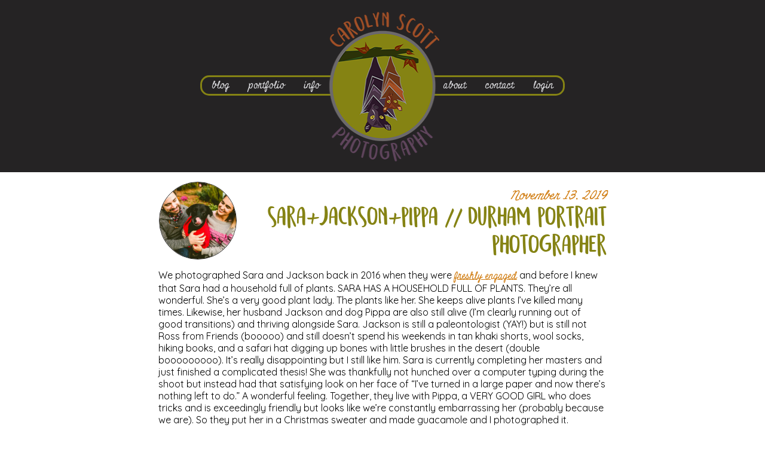

--- FILE ---
content_type: text/html; charset=UTF-8
request_url: https://www.carolynscottphotography.com/2019/11/13/sarajacksonpippa-durham-portrait-photographer/
body_size: 24213
content:
<!doctype html>

<!--[if lt IE 7]><html lang="en-US" class="no-js lt-ie9 lt-ie8 lt-ie7"><![endif]-->
<!--[if (IE 7)&!(IEMobile)]><html lang="en-US" class="no-js lt-ie9 lt-ie8"><![endif]-->
<!--[if (IE 8)&!(IEMobile)]><html lang="en-US" class="no-js lt-ie9"><![endif]-->
<!--[if gt IE 8]><!--> <html lang="en-US" class="no-js"><!--<![endif]-->

	<head>
		<meta charset="utf-8">

				<meta http-equiv="X-UA-Compatible" content="IE=edge">

		<title>Sara+Jackson+Pippa // Durham Portrait Photographer - Carolyn Scott Photography</title>

				<meta name="HandheldFriendly" content="True">
		<meta name="MobileOptimized" content="320">
		<meta name="viewport" content="width=device-width, initial-scale=1"/>

				
		<link rel="apple-touch-icon" sizes="180x180" href="https://www.carolynscottphotography.com/wp-content/themes/csp-2019/apple-touch-icon.png">
		<link rel="icon" type="image/png" href="https://www.carolynscottphotography.com/wp-content/themes/csp-2019/favicon-32x32.png" sizes="32x32">
		<link rel="icon" type="image/png" href="https://www.carolynscottphotography.com/wp-content/themes/csp-2019/favicon-16x16.png" sizes="16x16">
		<link rel="manifest" href="https://www.carolynscottphotography.com/wp-content/themes/csp-2019/manifest.json">
		<link rel="mask-icon" href="https://www.carolynscottphotography.com/wp-content/themes/csp-2019/safari-pinned-tab.svg" color="#4f3a4c">
		<meta name="theme-color" content="#858313">
			<meta name="thumbnail" content="https://www.carolynscottphotography.com/wp-content/uploads/2019/11/2019-11-13_0054-600x600.jpg" />
			
		<!--[if IE]>
			<link rel="shortcut icon" href="https://www.carolynscottphotography.com/wp-content/themes/csp-2019/favicon.ico">
		<![endif]-->

		<link rel="pingback" href="https://www.carolynscottphotography.com/xmlrpc.php">
		<link rel="preconnect" href="https://fonts.googleapis.com">
		<link rel="preconnect" href="https://fonts.gstatic.com" crossorigin>
		<link media="print" onload="this.onload=null;this.removeAttribute('media');" href="https://fonts.googleapis.com/css2?family=Kalam:wght@300;400;700&family=Miniver&family=Quicksand:wght@300;400;500;600;700&display=swap" rel="stylesheet">
		<link media="print" onload="this.onload=null;this.removeAttribute('media');" rel='stylesheet' id='dashicons-css' href='https://www.carolynscottphotography.com/wp-includes/css/dashicons.min.css' type='text/css' media='all'/>
		<noscript>
			<link rel="stylesheet" href="https://fonts.googleapis.com/css2?family=Kalam:wght@300;400;700&family=Miniver&family=Quicksand:wght@300;400;500;600;700&display=swap">
			<link rel='stylesheet' id='dashicons-css' href='https://www.carolynscottphotography.com/wp-includes/css/dashicons.min.css' type='text/css' media='all'/>
		</noscript>
		
		<!-- Core CSS file --> 
				
				<style id="jetpack-boost-critical-css">@media all{.wp-block-eedee-block-gutenslider.gs-frontend.content-fixed .swiper,.wp-block-eedee-block-gutenslider.gs-frontend.content-fixed .wp-block-eedee-gutenslider__content{grid-area:1/1}}@media all{.simple-banner{width:100%;text-align:center;position:relative;display:block}}@media all{article,figure,header,main,nav,section{display:block}html{font-family:sans-serif;-ms-text-size-adjust:100%;-webkit-text-size-adjust:100%}body{margin:0}a{background:0 0}h1{font-size:2em;margin:.67em 0}em{font-style:italic}p{-webkit-hyphens:auto;-epub-hyphens:auto;-moz-hyphens:auto;hyphens:auto}ul{margin:1em 0}ul{padding:0;list-style-type:none}nav ul{list-style:none;list-style-image:none}img{border:0}figure{margin:0}button,input{font-family:inherit;font-size:100%;margin:0}button,input{line-height:normal}button{text-transform:none}button{-webkit-appearance:button}*{-webkit-box-sizing:border-box;-moz-box-sizing:border-box;box-sizing:border-box}.cf{zoom:1}.cf:after,.cf:before{content:"";display:table}.cf:after{clear:both}p{-ms-word-wrap:break-word;word-break:break-word;word-wrap:break-word;-webkit-hyphens:auto;-moz-hyphens:auto;hyphens:auto;-webkit-hyphenate-before:2;-webkit-hyphenate-after:3;hyphenate-lines:3;-webkit-font-feature-settings:"liga","dlig";-moz-font-feature-settings:"liga=1, dlig=1";-ms-font-feature-settings:"liga","dlig";-o-font-feature-settings:"liga","dlig";font-feature-settings:"liga","dlig"}.last-col{float:right;padding-right:0!important}@media (max-width:767px){.m-all{float:left;padding-right:.75em;width:100%;padding-right:0;position:relative}}@media (min-width:768px) and (max-width:1029px){.t-2of3{float:left;padding-right:.75em;width:100%}}@media (min-width:1030px){.d-5of7{float:left;padding-right:.75em;width:100%}}.last-col{float:right;padding-right:0!important}body{font-family:Quicksand,"Helvetica Neue",Helvetica,Arial,sans-serif;font-size:100%;line-height:1.25;color:#000;background-color:#fff;-webkit-font-smoothing:antialiased;-moz-osx-font-smoothing:grayscale;min-width:390px}body p{font-family:Quicksand,"Helvetica Neue",Helvetica,Arial,sans-serif}.wrap{width:96%;margin:0 auto;position:relative}a{font-family:Miniver,cursive;color:#d17e14}h1{text-rendering:optimizelegibility;font-weight:500}h3 a{text-decoration:none}h1{font-size:2.5em;line-height:1.333em}.header{position:relative;background-color:#252324;text-align:center}#logo{margin-top:20px;margin-bottom:20px;display:inline-block;text-align:center;background-size:190px 250px;width:190px;height:250px;position:relative;background-image:url(https://www.carolynscottphotography.com/wp-content/themes/csp-2019/library/images/csp-logo.png)}.main-nav{border:3px solid #858314;-webkit-border-radius:15px;-moz-border-radius:15px;-ms-border-radius:15px;border-radius:15px;margin-top:-188px;margin-left:auto;margin-right:auto;z-index:0;width:368px}.main-nav .left-menu{float:left}.main-nav .right-menu{float:right}.main-nav::after{content:"";display:block;clear:both}#inner-header{height:288px}.nav{border-bottom:0;margin:0}.nav li{width:89px}.nav li a{display:block;font-family:Miniver,cursive;font-size:.85em;color:#dddde0;text-decoration:none;padding:.25em}.featured-image{width:100%;height:100%;object-fit:cover}.circle{width:130px;height:130px;border:1px solid #252324;-webkit-border-radius:50%;-moz-border-radius:50%;-ms-border-radius:50%;border-radius:50%;margin:auto;overflow:hidden;display:inline-block;vertical-align:bottom}.article-header .text,.entry-header .text{display:inline-block;width:calc(100% - 135px);padding-left:5px;text-align:right}.hentry{margin-bottom:1.5em}.hentry header{padding-top:1em;padding-bottom:.5em;text-align:center}.entry-title,.single-title{margin:0;font-family:Semringah,semringahregular,Kalam,cursive;font-size:1.75em;color:#858314}.byline{font-family:Miniver,cursive;color:#d17e14;font-style:italic;margin:0}.entry-content p{margin:0 0 1.5em;font-size:.88em;color:#000}.entry-content img{max-width:100%;height:auto}.entry-content .size-full,.entry-content .size-large{max-width:100%;height:auto}.dvk-social-sharing .ss-text{display:none}#footer .widget_search label{display:none}#footer .widget_search #searchsubmit{display:none}.single #inner-content:not(.has-sidebar){max-width:750px}@media only screen and (min-width:768px){.wrap{position:relative;width:calc(100% - 30px)}#main{position:relative;top:0}#inner-header.wrap{width:610px}.entry-title,.single-title{font-size:2.25em}.circle{width:130px;height:130px}.article-header .text,.entry-header .text{display:inline-block;width:calc(100% - 135px)}.article-header .updated,.entry-header .updated{font-size:1.25em}.main-nav{top:100px;width:100%;left:auto;margin-top:-168px}.left-menu{padding-right:12px}#menu-new-right-menu li{padding-left:12px;padding-right:12px}.nav{border:0}.nav li{float:left;position:relative;width:auto;padding-left:12px;padding-right:12px}.nav li a{border-bottom:0;font-size:1em}.nav li:last-child{padding-right:10px}}@media only screen and (min-width:990px){.wrap{width:970px}.entry-title,.single-title{font-size:2.25em}}@media only screen and (-webkit-min-device-pixel-ratio:1.5),only screen and (min--moz-device-pixel-ratio:1.5),only screen and (min-device-pixel-ratio:1.5){#logo{background-image:url(https://www.carolynscottphotography.com/wp-content/themes/csp-2019/library/images/csp-logo2x.png)}}}</style><meta name='robots' content='index, follow, max-image-preview:large, max-snippet:-1, max-video-preview:-1' />
	<style>img:is([sizes="auto" i], [sizes^="auto," i]) { contain-intrinsic-size: 3000px 1500px }</style>
	<!-- Jetpack Site Verification Tags -->
<meta name="google-site-verification" content="47sfTnRAaA_gV69_RHwengR-yLEZDkWrps6QhCaSYp0" />

	<!-- This site is optimized with the Yoast SEO plugin v26.5 - https://yoast.com/wordpress/plugins/seo/ -->
	<link rel="canonical" href="https://www.carolynscottphotography.com/2019/11/13/sarajacksonpippa-durham-portrait-photographer/" />
	<meta property="og:locale" content="en_US" />
	<meta property="og:type" content="article" />
	<meta property="og:title" content="Sara+Jackson+Pippa // Durham Portrait Photographer - Carolyn Scott Photography" />
	<meta property="og:description" content="We photographed Sara and Jackson back in 2016 when they were freshly engaged and before I knew that Sara had a household full of plants. SARA HAS A HOUSEHOLD FULL OF PLANTS. They&#8217;re all wonderful. She&#8217;s a very good plant lady. The plants like her. She keeps alive plants I&#8217;ve killed many times. Likewise, her... Read more &raquo;" />
	<meta property="og:url" content="https://www.carolynscottphotography.com/2019/11/13/sarajacksonpippa-durham-portrait-photographer/" />
	<meta property="og:site_name" content="Carolyn Scott Photography" />
	<meta property="article:published_time" content="2019-11-13T14:29:56+00:00" />
	<meta property="article:modified_time" content="2019-11-13T14:29:57+00:00" />
	<meta property="og:image" content="https://www.carolynscottphotography.com/wp-content/uploads/2019/11/2019-11-13_0038.jpg" />
	<meta property="og:image:width" content="1440" />
	<meta property="og:image:height" content="960" />
	<meta property="og:image:type" content="image/jpeg" />
	<meta name="author" content="carolyn" />
	<meta name="twitter:card" content="summary_large_image" />
	<meta name="twitter:label1" content="Written by" />
	<meta name="twitter:data1" content="carolyn" />
	<meta name="twitter:label2" content="Est. reading time" />
	<meta name="twitter:data2" content="2 minutes" />
	<script data-jetpack-boost="ignore" type="application/ld+json" class="yoast-schema-graph">{"@context":"https://schema.org","@graph":[{"@type":"Article","@id":"https://www.carolynscottphotography.com/2019/11/13/sarajacksonpippa-durham-portrait-photographer/#article","isPartOf":{"@id":"https://www.carolynscottphotography.com/2019/11/13/sarajacksonpippa-durham-portrait-photographer/"},"author":{"name":"carolyn","@id":"https://www.carolynscottphotography.com/#/schema/person/7326b5d2c715eff9c8ebd859f7f8d446"},"headline":"Sara+Jackson+Pippa // Durham Portrait Photographer","datePublished":"2019-11-13T14:29:56+00:00","dateModified":"2019-11-13T14:29:57+00:00","mainEntityOfPage":{"@id":"https://www.carolynscottphotography.com/2019/11/13/sarajacksonpippa-durham-portrait-photographer/"},"wordCount":504,"commentCount":0,"publisher":{"@id":"https://www.carolynscottphotography.com/#organization"},"image":{"@id":"https://www.carolynscottphotography.com/2019/11/13/sarajacksonpippa-durham-portrait-photographer/#primaryimage"},"thumbnailUrl":"https://www.carolynscottphotography.com/wp-content/uploads/2019/11/2019-11-13_0038.jpg","keywords":["dog photography durham","dog portraits","durham family photographer","family portrait with dog","family portraits durham","in home family photography durham","lifestyle photography durham","pet portraits durham nc"],"articleSection":["Family Photographer"],"inLanguage":"en-US","potentialAction":[{"@type":"CommentAction","name":"Comment","target":["https://www.carolynscottphotography.com/2019/11/13/sarajacksonpippa-durham-portrait-photographer/#respond"]}]},{"@type":"WebPage","@id":"https://www.carolynscottphotography.com/2019/11/13/sarajacksonpippa-durham-portrait-photographer/","url":"https://www.carolynscottphotography.com/2019/11/13/sarajacksonpippa-durham-portrait-photographer/","name":"Sara+Jackson+Pippa // Durham Portrait Photographer - Carolyn Scott Photography","isPartOf":{"@id":"https://www.carolynscottphotography.com/#website"},"primaryImageOfPage":{"@id":"https://www.carolynscottphotography.com/2019/11/13/sarajacksonpippa-durham-portrait-photographer/#primaryimage"},"image":{"@id":"https://www.carolynscottphotography.com/2019/11/13/sarajacksonpippa-durham-portrait-photographer/#primaryimage"},"thumbnailUrl":"https://www.carolynscottphotography.com/wp-content/uploads/2019/11/2019-11-13_0038.jpg","datePublished":"2019-11-13T14:29:56+00:00","dateModified":"2019-11-13T14:29:57+00:00","breadcrumb":{"@id":"https://www.carolynscottphotography.com/2019/11/13/sarajacksonpippa-durham-portrait-photographer/#breadcrumb"},"inLanguage":"en-US","potentialAction":[{"@type":"ReadAction","target":["https://www.carolynscottphotography.com/2019/11/13/sarajacksonpippa-durham-portrait-photographer/"]}]},{"@type":"ImageObject","inLanguage":"en-US","@id":"https://www.carolynscottphotography.com/2019/11/13/sarajacksonpippa-durham-portrait-photographer/#primaryimage","url":"https://www.carolynscottphotography.com/wp-content/uploads/2019/11/2019-11-13_0038.jpg","contentUrl":"https://www.carolynscottphotography.com/wp-content/uploads/2019/11/2019-11-13_0038.jpg","width":1440,"height":960,"caption":"Couple with plants and dog"},{"@type":"BreadcrumbList","@id":"https://www.carolynscottphotography.com/2019/11/13/sarajacksonpippa-durham-portrait-photographer/#breadcrumb","itemListElement":[{"@type":"ListItem","position":1,"name":"Home","item":"https://www.carolynscottphotography.com/"},{"@type":"ListItem","position":2,"name":"Private: Blog","item":"https://www.carolynscottphotography.com/?page_id=30197"},{"@type":"ListItem","position":3,"name":"Sara+Jackson+Pippa // Durham Portrait Photographer"}]},{"@type":"WebSite","@id":"https://www.carolynscottphotography.com/#website","url":"https://www.carolynscottphotography.com/","name":"Carolyn Scott Photography","description":"Durham photographer specializing in candid and documentary at-home family and branding photography","publisher":{"@id":"https://www.carolynscottphotography.com/#organization"},"potentialAction":[{"@type":"SearchAction","target":{"@type":"EntryPoint","urlTemplate":"https://www.carolynscottphotography.com/?s={search_term_string}"},"query-input":{"@type":"PropertyValueSpecification","valueRequired":true,"valueName":"search_term_string"}}],"inLanguage":"en-US"},{"@type":"Organization","@id":"https://www.carolynscottphotography.com/#organization","name":"Carolyn Scott Photography","url":"https://www.carolynscottphotography.com/","logo":{"@type":"ImageObject","inLanguage":"en-US","@id":"https://www.carolynscottphotography.com/#/schema/logo/image/","url":"https://www.carolynscottphotography.com/wp-content/uploads/2023/02/csp-logo1.png","contentUrl":"https://www.carolynscottphotography.com/wp-content/uploads/2023/02/csp-logo1.png","width":197,"height":250,"caption":"Carolyn Scott Photography"},"image":{"@id":"https://www.carolynscottphotography.com/#/schema/logo/image/"},"sameAs":["https://www.instagram.com/carolynscottphoto/"]},{"@type":"Person","@id":"https://www.carolynscottphotography.com/#/schema/person/7326b5d2c715eff9c8ebd859f7f8d446","name":"carolyn","image":{"@type":"ImageObject","inLanguage":"en-US","@id":"https://www.carolynscottphotography.com/#/schema/person/image/","url":"https://secure.gravatar.com/avatar/30781b1829c9c9ffff9ecb46375f873fec9b6935e2b102fd5fa4dd53afe1e3ba?s=96&d=mm&r=g","contentUrl":"https://secure.gravatar.com/avatar/30781b1829c9c9ffff9ecb46375f873fec9b6935e2b102fd5fa4dd53afe1e3ba?s=96&d=mm&r=g","caption":"carolyn"}}]}</script>
	<!-- / Yoast SEO plugin. -->


<link rel='dns-prefetch' href='//www.googletagmanager.com' />
<link rel='dns-prefetch' href='//stats.wp.com' />
<link rel='dns-prefetch' href='//use.fontawesome.com' />
<link rel='preconnect' href='//c0.wp.com' />
<link rel="alternate" type="application/rss+xml" title="Carolyn Scott Photography &raquo; Feed" href="https://www.carolynscottphotography.com/feed/" />
<link rel="alternate" type="application/rss+xml" title="Carolyn Scott Photography &raquo; Comments Feed" href="https://www.carolynscottphotography.com/comments/feed/" />
<link rel="alternate" type="application/rss+xml" title="Carolyn Scott Photography &raquo; Sara+Jackson+Pippa // Durham Portrait Photographer Comments Feed" href="https://www.carolynscottphotography.com/2019/11/13/sarajacksonpippa-durham-portrait-photographer/feed/" />
<noscript><link rel='stylesheet' id='wp-block-library-css' href='https://c0.wp.com/c/6.8.3/wp-includes/css/dist/block-library/style.min.css' type='text/css' media='all' />
</noscript><link rel='stylesheet' id='wp-block-library-css' href='https://c0.wp.com/c/6.8.3/wp-includes/css/dist/block-library/style.min.css' type='text/css' media="not all" data-media="all" onload="this.media=this.dataset.media; delete this.dataset.media; this.removeAttribute( 'onload' );" />
<style id='classic-theme-styles-inline-css' type='text/css'>
/*! This file is auto-generated */
.wp-block-button__link{color:#fff;background-color:#32373c;border-radius:9999px;box-shadow:none;text-decoration:none;padding:calc(.667em + 2px) calc(1.333em + 2px);font-size:1.125em}.wp-block-file__button{background:#32373c;color:#fff;text-decoration:none}
</style>
<noscript><link rel='stylesheet' id='boldblocks-custom-blocks-css' href='https://www.carolynscottphotography.com/wp-content/plugins/content-blocks-builder/build/custom-blocks.css' type='text/css' media='all' />
</noscript><link rel='stylesheet' id='boldblocks-custom-blocks-css' href='https://www.carolynscottphotography.com/wp-content/plugins/content-blocks-builder/build/custom-blocks.css' type='text/css' media="not all" data-media="all" onload="this.media=this.dataset.media; delete this.dataset.media; this.removeAttribute( 'onload' );" />
<noscript><link rel='stylesheet' id='boldblocks-carousel-frontend-css' href='https://www.carolynscottphotography.com/wp-content/plugins/content-blocks-builder/build/carousel-frontend.css' type='text/css' media='all' />
</noscript><link rel='stylesheet' id='boldblocks-carousel-frontend-css' href='https://www.carolynscottphotography.com/wp-content/plugins/content-blocks-builder/build/carousel-frontend.css' type='text/css' media="not all" data-media="all" onload="this.media=this.dataset.media; delete this.dataset.media; this.removeAttribute( 'onload' );" />
<noscript><link rel='stylesheet' id='eedee-gutenslider-init-css' href='https://www.carolynscottphotography.com/wp-content/plugins/gutenslider/build/gutenslider-init.css' type='text/css' media='all' />
</noscript><link rel='stylesheet' id='eedee-gutenslider-init-css' href='https://www.carolynscottphotography.com/wp-content/plugins/gutenslider/build/gutenslider-init.css' type='text/css' media="not all" data-media="all" onload="this.media=this.dataset.media; delete this.dataset.media; this.removeAttribute( 'onload' );" />
<noscript><link rel='stylesheet' id='mediaelement-css' href='https://c0.wp.com/c/6.8.3/wp-includes/js/mediaelement/mediaelementplayer-legacy.min.css' type='text/css' media='all' />
</noscript><link rel='stylesheet' id='mediaelement-css' href='https://c0.wp.com/c/6.8.3/wp-includes/js/mediaelement/mediaelementplayer-legacy.min.css' type='text/css' media="not all" data-media="all" onload="this.media=this.dataset.media; delete this.dataset.media; this.removeAttribute( 'onload' );" />
<noscript><link rel='stylesheet' id='wp-mediaelement-css' href='https://c0.wp.com/c/6.8.3/wp-includes/js/mediaelement/wp-mediaelement.min.css' type='text/css' media='all' />
</noscript><link rel='stylesheet' id='wp-mediaelement-css' href='https://c0.wp.com/c/6.8.3/wp-includes/js/mediaelement/wp-mediaelement.min.css' type='text/css' media="not all" data-media="all" onload="this.media=this.dataset.media; delete this.dataset.media; this.removeAttribute( 'onload' );" />
<style id='jetpack-sharing-buttons-style-inline-css' type='text/css'>
.jetpack-sharing-buttons__services-list{display:flex;flex-direction:row;flex-wrap:wrap;gap:0;list-style-type:none;margin:5px;padding:0}.jetpack-sharing-buttons__services-list.has-small-icon-size{font-size:12px}.jetpack-sharing-buttons__services-list.has-normal-icon-size{font-size:16px}.jetpack-sharing-buttons__services-list.has-large-icon-size{font-size:24px}.jetpack-sharing-buttons__services-list.has-huge-icon-size{font-size:36px}@media print{.jetpack-sharing-buttons__services-list{display:none!important}}.editor-styles-wrapper .wp-block-jetpack-sharing-buttons{gap:0;padding-inline-start:0}ul.jetpack-sharing-buttons__services-list.has-background{padding:1.25em 2.375em}
</style>
<style id='font-awesome-svg-styles-default-inline-css' type='text/css'>
.svg-inline--fa {
  display: inline-block;
  height: 1em;
  overflow: visible;
  vertical-align: -.125em;
}
</style>
<noscript><link rel='stylesheet' id='font-awesome-svg-styles-css' href='http://www.carolynscottphotography.com/wp-content/uploads/font-awesome/v6.4.2/css/svg-with-js.css' type='text/css' media='all' />
</noscript><link rel='stylesheet' id='font-awesome-svg-styles-css' href='http://www.carolynscottphotography.com/wp-content/uploads/font-awesome/v6.4.2/css/svg-with-js.css' type='text/css' media="not all" data-media="all" onload="this.media=this.dataset.media; delete this.dataset.media; this.removeAttribute( 'onload' );" />
<style id='font-awesome-svg-styles-inline-css' type='text/css'>
   .wp-block-font-awesome-icon svg::before,
   .wp-rich-text-font-awesome-icon svg::before {content: unset;}
</style>
<style id='global-styles-inline-css' type='text/css'>
:root{--wp--preset--aspect-ratio--square: 1;--wp--preset--aspect-ratio--4-3: 4/3;--wp--preset--aspect-ratio--3-4: 3/4;--wp--preset--aspect-ratio--3-2: 3/2;--wp--preset--aspect-ratio--2-3: 2/3;--wp--preset--aspect-ratio--16-9: 16/9;--wp--preset--aspect-ratio--9-16: 9/16;--wp--preset--color--black: #000000;--wp--preset--color--cyan-bluish-gray: #abb8c3;--wp--preset--color--white: #ffffff;--wp--preset--color--pale-pink: #f78da7;--wp--preset--color--vivid-red: #cf2e2e;--wp--preset--color--luminous-vivid-orange: #ff6900;--wp--preset--color--luminous-vivid-amber: #fcb900;--wp--preset--color--light-green-cyan: #7bdcb5;--wp--preset--color--vivid-green-cyan: #00d084;--wp--preset--color--pale-cyan-blue: #8ed1fc;--wp--preset--color--vivid-cyan-blue: #0693e3;--wp--preset--color--vivid-purple: #9b51e0;--wp--preset--color--transparent: transparent;--wp--preset--gradient--vivid-cyan-blue-to-vivid-purple: linear-gradient(135deg,rgba(6,147,227,1) 0%,rgb(155,81,224) 100%);--wp--preset--gradient--light-green-cyan-to-vivid-green-cyan: linear-gradient(135deg,rgb(122,220,180) 0%,rgb(0,208,130) 100%);--wp--preset--gradient--luminous-vivid-amber-to-luminous-vivid-orange: linear-gradient(135deg,rgba(252,185,0,1) 0%,rgba(255,105,0,1) 100%);--wp--preset--gradient--luminous-vivid-orange-to-vivid-red: linear-gradient(135deg,rgba(255,105,0,1) 0%,rgb(207,46,46) 100%);--wp--preset--gradient--very-light-gray-to-cyan-bluish-gray: linear-gradient(135deg,rgb(238,238,238) 0%,rgb(169,184,195) 100%);--wp--preset--gradient--cool-to-warm-spectrum: linear-gradient(135deg,rgb(74,234,220) 0%,rgb(151,120,209) 20%,rgb(207,42,186) 40%,rgb(238,44,130) 60%,rgb(251,105,98) 80%,rgb(254,248,76) 100%);--wp--preset--gradient--blush-light-purple: linear-gradient(135deg,rgb(255,206,236) 0%,rgb(152,150,240) 100%);--wp--preset--gradient--blush-bordeaux: linear-gradient(135deg,rgb(254,205,165) 0%,rgb(254,45,45) 50%,rgb(107,0,62) 100%);--wp--preset--gradient--luminous-dusk: linear-gradient(135deg,rgb(255,203,112) 0%,rgb(199,81,192) 50%,rgb(65,88,208) 100%);--wp--preset--gradient--pale-ocean: linear-gradient(135deg,rgb(255,245,203) 0%,rgb(182,227,212) 50%,rgb(51,167,181) 100%);--wp--preset--gradient--electric-grass: linear-gradient(135deg,rgb(202,248,128) 0%,rgb(113,206,126) 100%);--wp--preset--gradient--midnight: linear-gradient(135deg,rgb(2,3,129) 0%,rgb(40,116,252) 100%);--wp--preset--font-size--small: 13px;--wp--preset--font-size--medium: 20px;--wp--preset--font-size--large: 36px;--wp--preset--font-size--x-large: 42px;--wp--preset--spacing--20: 0.44rem;--wp--preset--spacing--30: 0.67rem;--wp--preset--spacing--40: 1rem;--wp--preset--spacing--50: 1.5rem;--wp--preset--spacing--60: 2.25rem;--wp--preset--spacing--70: 3.38rem;--wp--preset--spacing--80: 5.06rem;--wp--preset--shadow--natural: 6px 6px 9px rgba(0, 0, 0, 0.2);--wp--preset--shadow--deep: 12px 12px 50px rgba(0, 0, 0, 0.4);--wp--preset--shadow--sharp: 6px 6px 0px rgba(0, 0, 0, 0.2);--wp--preset--shadow--outlined: 6px 6px 0px -3px rgba(255, 255, 255, 1), 6px 6px rgba(0, 0, 0, 1);--wp--preset--shadow--crisp: 6px 6px 0px rgba(0, 0, 0, 1);}:where(.is-layout-flex){gap: 0.5em;}:where(.is-layout-grid){gap: 0.5em;}body .is-layout-flex{display: flex;}.is-layout-flex{flex-wrap: wrap;align-items: center;}.is-layout-flex > :is(*, div){margin: 0;}body .is-layout-grid{display: grid;}.is-layout-grid > :is(*, div){margin: 0;}:where(.wp-block-columns.is-layout-flex){gap: 2em;}:where(.wp-block-columns.is-layout-grid){gap: 2em;}:where(.wp-block-post-template.is-layout-flex){gap: 1.25em;}:where(.wp-block-post-template.is-layout-grid){gap: 1.25em;}.has-black-color{color: var(--wp--preset--color--black) !important;}.has-cyan-bluish-gray-color{color: var(--wp--preset--color--cyan-bluish-gray) !important;}.has-white-color{color: var(--wp--preset--color--white) !important;}.has-pale-pink-color{color: var(--wp--preset--color--pale-pink) !important;}.has-vivid-red-color{color: var(--wp--preset--color--vivid-red) !important;}.has-luminous-vivid-orange-color{color: var(--wp--preset--color--luminous-vivid-orange) !important;}.has-luminous-vivid-amber-color{color: var(--wp--preset--color--luminous-vivid-amber) !important;}.has-light-green-cyan-color{color: var(--wp--preset--color--light-green-cyan) !important;}.has-vivid-green-cyan-color{color: var(--wp--preset--color--vivid-green-cyan) !important;}.has-pale-cyan-blue-color{color: var(--wp--preset--color--pale-cyan-blue) !important;}.has-vivid-cyan-blue-color{color: var(--wp--preset--color--vivid-cyan-blue) !important;}.has-vivid-purple-color{color: var(--wp--preset--color--vivid-purple) !important;}.has-transparent-color{color: var(--wp--preset--color--transparent) !important;}.has-black-background-color{background-color: var(--wp--preset--color--black) !important;}.has-cyan-bluish-gray-background-color{background-color: var(--wp--preset--color--cyan-bluish-gray) !important;}.has-white-background-color{background-color: var(--wp--preset--color--white) !important;}.has-pale-pink-background-color{background-color: var(--wp--preset--color--pale-pink) !important;}.has-vivid-red-background-color{background-color: var(--wp--preset--color--vivid-red) !important;}.has-luminous-vivid-orange-background-color{background-color: var(--wp--preset--color--luminous-vivid-orange) !important;}.has-luminous-vivid-amber-background-color{background-color: var(--wp--preset--color--luminous-vivid-amber) !important;}.has-light-green-cyan-background-color{background-color: var(--wp--preset--color--light-green-cyan) !important;}.has-vivid-green-cyan-background-color{background-color: var(--wp--preset--color--vivid-green-cyan) !important;}.has-pale-cyan-blue-background-color{background-color: var(--wp--preset--color--pale-cyan-blue) !important;}.has-vivid-cyan-blue-background-color{background-color: var(--wp--preset--color--vivid-cyan-blue) !important;}.has-vivid-purple-background-color{background-color: var(--wp--preset--color--vivid-purple) !important;}.has-transparent-background-color{background-color: var(--wp--preset--color--transparent) !important;}.has-black-border-color{border-color: var(--wp--preset--color--black) !important;}.has-cyan-bluish-gray-border-color{border-color: var(--wp--preset--color--cyan-bluish-gray) !important;}.has-white-border-color{border-color: var(--wp--preset--color--white) !important;}.has-pale-pink-border-color{border-color: var(--wp--preset--color--pale-pink) !important;}.has-vivid-red-border-color{border-color: var(--wp--preset--color--vivid-red) !important;}.has-luminous-vivid-orange-border-color{border-color: var(--wp--preset--color--luminous-vivid-orange) !important;}.has-luminous-vivid-amber-border-color{border-color: var(--wp--preset--color--luminous-vivid-amber) !important;}.has-light-green-cyan-border-color{border-color: var(--wp--preset--color--light-green-cyan) !important;}.has-vivid-green-cyan-border-color{border-color: var(--wp--preset--color--vivid-green-cyan) !important;}.has-pale-cyan-blue-border-color{border-color: var(--wp--preset--color--pale-cyan-blue) !important;}.has-vivid-cyan-blue-border-color{border-color: var(--wp--preset--color--vivid-cyan-blue) !important;}.has-vivid-purple-border-color{border-color: var(--wp--preset--color--vivid-purple) !important;}.has-transparent-border-color{border-color: var(--wp--preset--color--transparent) !important;}.has-vivid-cyan-blue-to-vivid-purple-gradient-background{background: var(--wp--preset--gradient--vivid-cyan-blue-to-vivid-purple) !important;}.has-light-green-cyan-to-vivid-green-cyan-gradient-background{background: var(--wp--preset--gradient--light-green-cyan-to-vivid-green-cyan) !important;}.has-luminous-vivid-amber-to-luminous-vivid-orange-gradient-background{background: var(--wp--preset--gradient--luminous-vivid-amber-to-luminous-vivid-orange) !important;}.has-luminous-vivid-orange-to-vivid-red-gradient-background{background: var(--wp--preset--gradient--luminous-vivid-orange-to-vivid-red) !important;}.has-very-light-gray-to-cyan-bluish-gray-gradient-background{background: var(--wp--preset--gradient--very-light-gray-to-cyan-bluish-gray) !important;}.has-cool-to-warm-spectrum-gradient-background{background: var(--wp--preset--gradient--cool-to-warm-spectrum) !important;}.has-blush-light-purple-gradient-background{background: var(--wp--preset--gradient--blush-light-purple) !important;}.has-blush-bordeaux-gradient-background{background: var(--wp--preset--gradient--blush-bordeaux) !important;}.has-luminous-dusk-gradient-background{background: var(--wp--preset--gradient--luminous-dusk) !important;}.has-pale-ocean-gradient-background{background: var(--wp--preset--gradient--pale-ocean) !important;}.has-electric-grass-gradient-background{background: var(--wp--preset--gradient--electric-grass) !important;}.has-midnight-gradient-background{background: var(--wp--preset--gradient--midnight) !important;}.has-small-font-size{font-size: var(--wp--preset--font-size--small) !important;}.has-medium-font-size{font-size: var(--wp--preset--font-size--medium) !important;}.has-large-font-size{font-size: var(--wp--preset--font-size--large) !important;}.has-x-large-font-size{font-size: var(--wp--preset--font-size--x-large) !important;}
:where(.wp-block-post-template.is-layout-flex){gap: 1.25em;}:where(.wp-block-post-template.is-layout-grid){gap: 1.25em;}
:where(.wp-block-columns.is-layout-flex){gap: 2em;}:where(.wp-block-columns.is-layout-grid){gap: 2em;}
:root :where(.wp-block-pullquote){font-size: 1.5em;line-height: 1.6;}
body{--wp--custom--cbb--spacing--baseline:0px;}.cbb-block.alignfull { padding-right: var(--wp--custom--cbb--spacing--baseline); padding-left: var(--wp--custom--cbb--spacing--baseline); }.wp-site-blocks .cbb-block.alignfull .alignfull, .cbb-block.alignfull .alignfull { width: unset; margin-right: calc(var(--wp--custom--cbb--spacing--baseline) * -1) !important; margin-left: calc(var(--wp--custom--cbb--spacing--baseline) * -1) !important; }.cbb-block:not(.alignfull).has-parent.has-background,.cbb-block:not(.alignfull).has-parent.bb\:has-background {padding: var(--wp--custom--cbb--spacing--background, clamp(1.25rem, 2.5vw, 2rem));}.cbb-block:not(.alignfull):not(.has-parent).has-background,.cbb-block:not(.alignfull):not(.has-parent).bb\:has-background {padding-left: var(--wp--custom--cbb--spacing--background, clamp(1.25rem, 2.5vw, 2rem));padding-right: var(--wp--custom--cbb--spacing--background, clamp(1.25rem, 2.5vw, 2rem));}.has-transparent-color { color: transparent !important; } .has-transparent-background-color { background-color: transparent !important; } .has-transparent-border-color { border-color: transparent !important; }
</style>
<noscript><link rel='stylesheet' id='pb-accordion-blocks-style-css' href='https://www.carolynscottphotography.com/wp-content/plugins/accordion-blocks/build/index.css' type='text/css' media='all' />
</noscript><link rel='stylesheet' id='pb-accordion-blocks-style-css' href='https://www.carolynscottphotography.com/wp-content/plugins/accordion-blocks/build/index.css' type='text/css' media="not all" data-media="all" onload="this.media=this.dataset.media; delete this.dataset.media; this.removeAttribute( 'onload' );" />
<noscript><link rel='stylesheet' id='simple-banner-style-css' href='https://www.carolynscottphotography.com/wp-content/plugins/simple-banner/simple-banner.css' type='text/css' media='all' />
</noscript><link rel='stylesheet' id='simple-banner-style-css' href='https://www.carolynscottphotography.com/wp-content/plugins/simple-banner/simple-banner.css' type='text/css' media="not all" data-media="all" onload="this.media=this.dataset.media; delete this.dataset.media; this.removeAttribute( 'onload' );" />
<noscript><link rel='stylesheet' id='font-awesome-official-css' href='https://use.fontawesome.com/releases/v6.4.2/css/all.css' type='text/css' media='all' integrity="sha384-blOohCVdhjmtROpu8+CfTnUWham9nkX7P7OZQMst+RUnhtoY/9qemFAkIKOYxDI3" crossorigin="anonymous" />
</noscript><link rel='stylesheet' id='font-awesome-official-css' href='https://use.fontawesome.com/releases/v6.4.2/css/all.css' type='text/css' media="not all" data-media="all" onload="this.media=this.dataset.media; delete this.dataset.media; this.removeAttribute( 'onload' );" integrity=media="not all" data-media="all" onload="this.media=this.dataset.media; delete this.dataset.media; this.removeAttribute( 'onload' );" crossorigin=media="not all" data-media="all" onload="this.media=this.dataset.media; delete this.dataset.media; this.removeAttribute( 'onload' );" />
<noscript><link rel='stylesheet' id='jquery-lazyloadxt-spinner-css-css' href='//www.carolynscottphotography.com/wp-content/plugins/a3-lazy-load/assets/css/jquery.lazyloadxt.spinner.css' type='text/css' media='all' />
</noscript><link rel='stylesheet' id='jquery-lazyloadxt-spinner-css-css' href='//www.carolynscottphotography.com/wp-content/plugins/a3-lazy-load/assets/css/jquery.lazyloadxt.spinner.css' type='text/css' media="not all" data-media="all" onload="this.media=this.dataset.media; delete this.dataset.media; this.removeAttribute( 'onload' );" />
<noscript><link rel='stylesheet' id='a3a3_lazy_load-css' href='//www.carolynscottphotography.com/wp-content/uploads/sass/a3_lazy_load.min.css' type='text/css' media='all' />
</noscript><link rel='stylesheet' id='a3a3_lazy_load-css' href='//www.carolynscottphotography.com/wp-content/uploads/sass/a3_lazy_load.min.css' type='text/css' media="not all" data-media="all" onload="this.media=this.dataset.media; delete this.dataset.media; this.removeAttribute( 'onload' );" />
<noscript><link rel='stylesheet' id='dvk-social-sharing-css' href='https://www.carolynscottphotography.com/wp-content/plugins/dvk-social-sharing/assets/css/styles.min.css' type='text/css' media='all' />
</noscript><link rel='stylesheet' id='dvk-social-sharing-css' href='https://www.carolynscottphotography.com/wp-content/plugins/dvk-social-sharing/assets/css/styles.min.css' type='text/css' media="not all" data-media="all" onload="this.media=this.dataset.media; delete this.dataset.media; this.removeAttribute( 'onload' );" />
<noscript><link rel='stylesheet' id='the-grid-css' href='https://www.carolynscottphotography.com/wp-content/plugins/the-grid/frontend/assets/css/the-grid.min.css' type='text/css' media='all' />
</noscript><link rel='stylesheet' id='the-grid-css' href='https://www.carolynscottphotography.com/wp-content/plugins/the-grid/frontend/assets/css/the-grid.min.css' type='text/css' media="not all" data-media="all" onload="this.media=this.dataset.media; delete this.dataset.media; this.removeAttribute( 'onload' );" />
<style id='the-grid-inline-css' type='text/css'>
.tolb-holder{background:rgba(0,0,0,0.8)}.tolb-holder .tolb-close,.tolb-holder .tolb-title,.tolb-holder .tolb-counter,.tolb-holder .tolb-next i,.tolb-holder .tolb-prev i{color:#ffffff}.tolb-holder .tolb-load{border-color:rgba(1,0,0,0.2);border-left:3px solid #ffffff}
.to-heart-icon,.to-heart-icon svg,.to-post-like,.to-post-like .to-like-count{position:relative;display:inline-block}.to-post-like{width:auto;cursor:pointer;font-weight:400}.to-heart-icon{float:left;margin:0 4px 0 0}.to-heart-icon svg{overflow:visible;width:15px;height:14px}.to-heart-icon g{-webkit-transform:scale(1);transform:scale(1)}.to-heart-icon path{-webkit-transform:scale(1);transform:scale(1);transition:fill .4s ease,stroke .4s ease}.no-liked .to-heart-icon path{fill:#999;stroke:#999}.empty-heart .to-heart-icon path{fill:transparent!important;stroke:#999}.liked .to-heart-icon path,.to-heart-icon svg:hover path{fill:#ff6863!important;stroke:#ff6863!important}@keyframes heartBeat{0%{transform:scale(1)}20%{transform:scale(.8)}30%{transform:scale(.95)}45%{transform:scale(.75)}50%{transform:scale(.85)}100%{transform:scale(.9)}}@-webkit-keyframes heartBeat{0%,100%,50%{-webkit-transform:scale(1)}20%{-webkit-transform:scale(.8)}30%{-webkit-transform:scale(.95)}45%{-webkit-transform:scale(.75)}}.heart-pulse g{-webkit-animation-name:heartBeat;animation-name:heartBeat;-webkit-animation-duration:1s;animation-duration:1s;-webkit-animation-iteration-count:infinite;animation-iteration-count:infinite;-webkit-transform-origin:50% 50%;transform-origin:50% 50%}.to-post-like a{color:inherit!important;fill:inherit!important;stroke:inherit!important}
</style>
<noscript><link rel='stylesheet' id='bones-stylesheet-css' href='https://www.carolynscottphotography.com/wp-content/themes/csp-2019/library/css/style.css' type='text/css' media='all' />
</noscript><link rel='stylesheet' id='bones-stylesheet-css' href='https://www.carolynscottphotography.com/wp-content/themes/csp-2019/library/css/style.css' type='text/css' media="not all" data-media="all" onload="this.media=this.dataset.media; delete this.dataset.media; this.removeAttribute( 'onload' );" />
<!--[if lt IE 9]>
<noscript><link rel='stylesheet' id='bones-ie-only-css' href='https://www.carolynscottphotography.com/wp-content/themes/csp-2019/library/css/ie.css' type='text/css' media='all' />
</noscript><link rel='stylesheet' id='bones-ie-only-css' href='https://www.carolynscottphotography.com/wp-content/themes/csp-2019/library/css/ie.css' type='text/css' media="not all" data-media="all" onload="this.media=this.dataset.media; delete this.dataset.media; this.removeAttribute( 'onload' );" />
<![endif]-->
<noscript><link rel='stylesheet' id='font-awesome-official-v4shim-css' href='https://use.fontawesome.com/releases/v6.4.2/css/v4-shims.css' type='text/css' media='all' integrity="sha384-IqMDcR2qh8kGcGdRrxwop5R2GiUY5h8aDR/LhYxPYiXh3sAAGGDkFvFqWgFvTsTd" crossorigin="anonymous" />
</noscript><link rel='stylesheet' id='font-awesome-official-v4shim-css' href='https://use.fontawesome.com/releases/v6.4.2/css/v4-shims.css' type='text/css' media="not all" data-media="all" onload="this.media=this.dataset.media; delete this.dataset.media; this.removeAttribute( 'onload' );" integrity=media="not all" data-media="all" onload="this.media=this.dataset.media; delete this.dataset.media; this.removeAttribute( 'onload' );" crossorigin=media="not all" data-media="all" onload="this.media=this.dataset.media; delete this.dataset.media; this.removeAttribute( 'onload' );" />








<!-- Google tag (gtag.js) snippet added by Site Kit -->
<!-- Google Analytics snippet added by Site Kit -->



<link rel="https://api.w.org/" href="https://www.carolynscottphotography.com/wp-json/" /><link rel="alternate" title="JSON" type="application/json" href="https://www.carolynscottphotography.com/wp-json/wp/v2/posts/44655" /><link rel='shortlink' href='https://www.carolynscottphotography.com/?p=44655' />
<link rel="alternate" title="oEmbed (JSON)" type="application/json+oembed" href="https://www.carolynscottphotography.com/wp-json/oembed/1.0/embed?url=https%3A%2F%2Fwww.carolynscottphotography.com%2F2019%2F11%2F13%2Fsarajacksonpippa-durham-portrait-photographer%2F" />
<link rel="alternate" title="oEmbed (XML)" type="text/xml+oembed" href="https://www.carolynscottphotography.com/wp-json/oembed/1.0/embed?url=https%3A%2F%2Fwww.carolynscottphotography.com%2F2019%2F11%2F13%2Fsarajacksonpippa-durham-portrait-photographer%2F&#038;format=xml" />
<meta name="generator" content="Site Kit by Google 1.167.0" /><style id="simple-banner-hide" type="text/css">.simple-banner{display:none;}</style><style id="simple-banner-font-size" type="text/css">.simple-banner .simple-banner-text{font-size:14px;}</style><style id="simple-banner-background-color" type="text/css">.simple-banner{background:#858313;}</style><style id="simple-banner-text-color" type="text/css">.simple-banner .simple-banner-text{color: #ffffff;}</style><style id="simple-banner-link-color" type="text/css">.simple-banner .simple-banner-text a{color:#6a4f69;}</style><style id="simple-banner-z-index" type="text/css">.simple-banner{z-index: 99999;}</style><style id="simple-banner-close-color" type="text/css">.simple-banner .simple-banner-button{color:#000000;}</style><style id="simple-banner-text-custom-css" type="text/css">.simple-banner .simple-banner-text{font-family: "Quicksand", "Helvetica Neue", Helvetica, Arial, sans-serif;}</style><style id="simple-banner-site-custom-css-dummy" type="text/css"></style>
	<style>img#wpstats{display:none}</style>
				<style type="text/css" id="wp-custom-css">
			@font-face {
	font-family: 'Semringah';
	src: url('/wp-content/themes/csp-2019/library/fonts/semringah-webfont.woff2') format('woff2'), url('/wp-content/themes/csp-2019/library/fonts/semringah-webfont.woff') format('woff');
	font-weight: normal;
	font-style: normal;
	font-display: swap;
}

h3.toFromLabel {
	text-align: center;
    font-family: "Semringah", "semringahregular", "Kalam", cursive;
    color: #d17e14;
    text-transform: lowercase;
    font-size: 1.5em;
    margin-bottom: 10px;
    margin-top: 0px;
}

p.giftcardblurb {
	color: #ccc;
}

.gift-certs img {
	border-radius: 10px;
}
.elementor-widget-image-box.gift-certs .elementor-image-box-content .elementor-image-box-title {
	font-family: "Semringah", "semringahregular", "Kalam", cursive !important;
    font-weight: normal !important;
    text-transform: lowercase !important;
}

.questionnaire form {
	padding: 10px
}

.questionnaire .labelwrap {
	margin-top: 20px;
	margin-bottom: 20px;
}

.questionnaire p {
	color: #fff;
}

#post-57094 p {
	color: #000;
}

.questionnaire h3 {
	color: #fff;
	margin-top: 0px;
	margin-bottom: 3px;
	font-weight: bold !important;
}

.questionnaire span.wpcf7-form-control-wrap {
	width: 100%;
}

.questionnaire input {
	max-width: 100%;
	margin-top: 10px;
}

.questionnaire textarea {
	max-width: 100%;
	margin-top: 10px;
}

.questionnaire .wpcf7-list-item-label {
	color: #fff;
}

.mini-headshots .elementor-image-box-description {
	text-align: justify !important;
}

.wpsbc-container[data-columns] .wpsbc-calendars .wpsbc-calendar {
	float: none;
	margin: auto;
}

.elementor-accordion .elementor-accordion-item .elementor-tab-title a,
.elementor-accordion .elementor-accordion-item .elementor-tab-title .elementor-accordion-icon {
	color: inherit;
	font-family: inherit;
	outline: inherit;
	font-weight: inherit;
	text-transform: inherit;
}

.rounded-image, .wp-block-media-text img {
	border-radius: 10px !important;
}

h2.see-more {
	color: #6a4f69;
    font-family: "Miniver", cursive;
    margin-top: 10px;
    margin-bottom: 10px;
	font-size: 22px;
}

h2.see-more a {
	color: #858314;
}

.wp-block-eedee-block-gutenslider .swiper {
	border-radius: 10px;
}

.header-banner {
	padding: 8px;
	background-color: #6b4f6a;
	color: #fff;
}

.page .entry-content {
	padding-left: 10px;
	padding-right: 10px;
}

.entry-content p {
	font-size: 1em;
}

.page .elementor-column-gap-default>.elementor-row>.elementor-column>.elementor-element-populated>.elementor-widget-wrap {
	padding: 0px;
}

.contact {
	font-size: 0.9em;
}

div.wpcf7-response-output {
	border: 0px;
	text-align: center;
}

.pricing-type-subheader.elementor-widget-heading h2.elementor-heading-title {
	font-family: "Semringah", "semringahregular", "Kalam", cursive;
	font-weight: normal;
	color: #858314;
	font-size: 1.5em;
}

.pricing-type-subheader {
	margin-bottom: 0px !important;
}

.bulleted-list {
	list-style-type: disc;
	padding-left: 10px;
	font-size: 0.88em;
}

div.wpforms-container-full {
	background: #252324;
	border-radius: 10px;
	margin-top: 0px;
	color: #ffffff;
    background-image: url(/wp-content/themes/csp-2019/library/images/bat-friends.png) !important;
    background-size: 70%;
    background-repeat: no-repeat;
    background-position: bottom;
    background-position: center calc(100% + 11.5vw);
    padding-top: 20px;
    padding: 10px;
    padding-top: 10px;
    border-radius: 10px;
}
	@media only screen and (min-width: 768px) {
div.wpforms-container-full {
    background-position: center calc(100% + ((100vw - 322px) * 0.18));
}
	}

@media only screen and (min-width: 990px) {
div.wpforms-container-full {
    background-position: center calc(100% + 123px);
}
}

.wpforms-field-label {
	font-family: miniver;
	font-weight: normal !important;
	text-transform: lowercase !important;
	color: #858314;
	font-size: 18px !important;
}

.wpforms-required-label {
	color: #d17e14 !important;
}

div.wpforms-container-full .wpforms-form label.wpforms-error
{
	color: #d17e14;
}

div.wpforms-container-full .wpforms-form .wpforms-field input.wpforms-error, div.wpforms-container-full .wpforms-form .wpforms-field input.user-invalid, div.wpforms-container-full .wpforms-form .wpforms-field textarea.wpforms-error, div.wpforms-container-full .wpforms-form .wpforms-field textarea.user-invalid, div.wpforms-container-full .wpforms-form .wpforms-field select.wpforms-error, div.wpforms-container-full .wpforms-form .wpforms-field select.user-invalid, div.wpforms-container-full .wpforms-form .wpforms-field.wpforms-has-error .choices__inner {
	border-color: #d17e14;
}

.wpforms-submit-container {
	text-align: center;
}

button.wpforms-submit {
	    text-align: center !important;
    background: none !important;
    border: none !important;
    font-size: 50px !important;
    margin-top: 20px !important;
    font-family: "Semringah", "semringahregular", "Kalam", cursive !important;
    color: #126665 !important;
    margin-left: auto !important;
    margin-right: auto !important;
    display: block !important;
}

.wpforms-confirmation-container-full, div[submit-success]>.wpforms-confirmation-container-full:not(.wpforms-redirection-message) {
	margin-bottom: 120px;
    border: none;
    border-radius: 10px;
    background: #6b4f6a;
}

.wpforms-confirmation-container-full p {
	color: white;
}

.pswp--zoom-allowed .pswp__img {
	pointer-events: none;
}

.blocks-gallery-grid:not(.has-nested-images) .blocks-gallery-image, .blocks-gallery-grid:not(.has-nested-images) .blocks-gallery-item, .wp-block-gallery:not(.has-nested-images) .blocks-gallery-image, .wp-block-gallery:not(.has-nested-images) .blocks-gallery-item {
	margin-bottom: 3px;
}

.wp-block-gallery-1, .wp-block-gallery {
	 gap: 0px !important;
}

.gallery-item {
	margin-top: 0px !important;
}

.gallery-item img {
	border: none !important;
}

.post .entry-content>img {
	margin-bottom: 3px;
}

.wp-block-gallery figure.wp-block-image img {
	margin-bottom: 3px !important;
}

figure.wp-block-image img {
    margin-bottom: 3px;
}

label#g-recaptcha-hidden-error {
    margin-left: 0px !important;
    width: 100%;
    text-align: center;
}

.g-recaptcha > div {
    margin: auto !important;
}

div.wpforms-container-full .wpforms-form .wpforms-field {
	position: relative;
}



.wpforms-form .wpforms-field-description.before a {
	font-family: Quicksand;
	color: #fff;
	text-decoration: underline;
	font-weight: bold;
}

.header-banner h1 {
	font-size: 1em;
	margin: 0;
}

span.tg-item-meta-data.tg-element-1 a {
    padding-top: 17px;
    padding-bottom: 17px;
}

.single-title {
	text-transform: lowercase;
}

.taxonomy-header .page-title {
	font-size: 2em;
	margin-top: 0.3em
}

.taxonomy-header {
	border-bottom: 2px solid black;
	border-top: 2px solid black;
	margin-top: 10px;
}

.wpforms-recaptcha-container {
	text-align: center;
}

.wpforms-field_recaptcha-error {
	margin-left: 0;
}

body {
	min-width: 375px;
}

.header .wrap {
    width: 100%;
}

.wpforms-field-mailchimp .wpforms-field-description {
	  display: inline-block;
    width: 30% !important;
    padding-right: 10px !important;
    text-align: right;
    color: #858314;
    font-family: 'Miniver';
    text-transform: lowercase !important;
    font-size: 18px !important;
}

div.wpforms-container-full .wpforms-form input[type=checkbox], div.wpforms-container-full .wpforms-form input[type=radio] {
	vertical-align: middle;
}

.wpforms-field-mailchimp {
	padding-top: 0px !important;
}

.taxonomy-header img {
	width: 100%;
	height: auto;
}

figcaption.wp-element-caption {
    display: none;
}

h2.pricing-sub-heading {
	font-family: "Semringah", "semringahregular", "Kalam", cursive;
	color: #858314;
	text-transform: lowercase;
	font-size: 1.25em;
}

.wpforms-field-description a {
	font-size: 14px !important;
	text-decoration: underline !important;
	font-family: Quicksand;
}

div.wpforms-container-full .wpforms-form .wpforms-field-label-inline {
	font-size: 13px;
}

#wpforms-48140, #wpforms-57066 {
	color: #000;
	background-color: #eee;
}

#post-53829 {
	width: 550px;
	text-align: center;
    max-width: 100%;
    padding: 35px;
    font-size: 14px;
    background: #b39ab2;
    margin-top: 20px;
    margin-bottom: 20px;
	
  color: #262324; 
	
}

#post-53829 p {
	line-height: 1.75em;
	font-size: 16px;
}

#post-53829 .wp-block-jetpack-button {
	width: 100%;
	font-family: "Semringah", "semringahregular", "Kalam", cursive;
	text-transform: lowercase;
	font-size: 1.5em;
}

#post-53829 .wp-block-button__link {
	padding: 10px;
	background: #a44f24;
	border: 2px solid #000;
}

#post-53829 h2 {
	font-family: "Semringah", "semringahregular", "Kalam", cursive;
	font-size: 2.5em;
	text-transform: lowercase;
	
}

#post-53829 input {
	background: #fff;
}

#wp-block-jetpack-mailchimp_consent-text {
	font-size: 10px;
}

.banner-button a {
	background-image: url(/wp-content/themes/csp-2019/library/images/banner.png);
    width: 300px !important;
    height: 46px !important;
	padding: 0px;
    background-size: 100%;
	background-color: inherit;
	border-radius: 0px;
    font-family: "Semringah", "semringahregular", "Kalam", cursive;
    font-weight: normal;
    color: #858314;
    font-size: 1.4em !important;
	line-height: 46px !important;
    text-transform: lowercase;
}

.elementor-tab-content p, .elementor-tab-content li {
	font-size: 14px;
}

.about-section-header {
	text-transform: lowercase;
    font-family: "Semringah", "semringahregular", "Kalam", cursive;
    font-weight: normal;
    font-size: 3em;
    color: #d17e14;
	margin-bottom: 0px;
	margin-top: 0px;
}

.about-section-header-alt {
	color: #126665;
}

.about-section-subheader {
	font-weight: normal;
    font-family: "Miniver", cursive;
	  color: #126665;
}

.about-section-subheader-alt {
    color: #d17e14;
    font-size: 1.5em;
}

ul.brag-list li::before {
  content: "\2022";
  color: rgb(110, 193, 228);
  font-weight: bold;
  display: inline-block;
  width: 1.1em; /* Also needed for space (tweak if needed) */
  margin-left: -1em; /* Also needed for space (tweak if needed) */
	font-size: 2.5rem;
	margin-top: -1em;
	line-height: 1em;
	position: relative;
	top: 0.24em;
	right: -0.5em
}

@media only screen and (min-width: 481px) {
.review-button-section {
    background-image: url(/wp-content/themes/csp-2019/library/images/bat-friends2.png);
    background-size: 510px;
    background-position: bottom 4px center;
    background-repeat: no-repeat;
    height: 147px;
}
}

@media only screen and (max-width: 640px) {
.about-pic figure {
    width: 100%;
}
	
	.about-pic figure img {
		width: 100% !important;
	}
}

.testimonial img {
	border-bottom-left-radius: 0px !important;
	border-bottom-right-radius: 0px !important;
}

.testimonial {
	background: #6b4f6a;
	border-radius: 20px;
	text-align: center;
}

.testimonial p {
	color: #fff;
	padding: 10px;
	margin-bottom: 0px;
	padding-bottom: 0px;
	font-size: 13px;
}

.testimonial h2 {
	padding-left: 10px;
	padding-right: 10px;
	padding-bottom: 10px;
	font-family: "Semringah", "semringahregular", "Kalam", cursive;
	text-transform: lowercase;
}

.social-buttons {
	margin-bottom: 20px
}

@media only screen and (min-width: 768px) {
.wp-block-boldblocks-custom-parent.is-grid.testimonial-text-container {
	height: 376px;
    display: table-cell;
    vertical-align: middle;
}
	
	.testimonial {
		height: 585px;
	}
}

.testimonials-grid {
	margin-bottom: 20px;
}

.info p, .pricing p, .portfolio p, .questionnaire p {
	font-size: 1.0em
}

.info img, .pricing img, .portfolio img, .questionnaire img {
	border-radius: 10px
}

.info .pricing-category,
.info .pricing-type,
.pricing .pricing-category,
.pricing .pricing-type{
	text-align: center;
	margin: 5px;
	color: #D17E14;
	font-size: 1.5em;
}

.info .price,
.pricing .price{
	text-align: center;
	margin: 10px;
	font-size: 1.5em;
}

.info ul,
.pricing ul{
	list-style-type: inherit;
	color: #000000;
	font-size: 1em;

	padding-left: 20px
}

.info ul li,
.pricing ul li{
	padding-bottom: 10px;
}

.info hr,
.pricing hr{
	margin: 40px;
	margin-left: 10%;
	margin-right: 10%;
}

.info h2:not(.page-subtitle),
.pricing h2:not(.page-subtitle){
	font-family: "Semringah", "semringahregular", "Kalam", cursive;
    text-transform: lowercase;
	color: #858314;
	font-size: 1.75em;
}

.info h2.questions,
.info h2.plunge,
.pricing h2.questions,
.pricing h2.plunge{
	font-family: "Miniver", cursive;
    text-transform: lowercase;
    color: #858314;
    font-weight: normal;
	text-align: center;
}

.info .wp-block-button,
.pricing .wp-block-button{
	margin: auto;	    
}

.info .wp-block-button a,
.pricing .wp-block-button a{
	background: #6a4f69;
    border-radius: 10px;
	font-family: "Semringah", "semringahregular", "Kalam", cursive;
    text-transform: lowercase;
    line-height: 1.2em;
	 font-size: 1em;
}

.wp-block-boldblocks-accordion-item-repeater .wp-block-boldblocks-accordion-item h4 {
	background: #252324;
}

.wp-block-boldblocks-accordion-item-repeater .wp-block-boldblocks-accordion-item h4.is-expanded {
	background: #d17e14;
}

.wp-block-boldblocks-accordion-item-repeater .wp-block-boldblocks-accordion-item h4.is-expanded span {
	color: #252324;
}

.wp-block-boldblocks-accordion-item-repeater .wp-block-boldblocks-accordion-item h4 span {
	font-family: "Semringah", "semringahregular", "Kalam", cursive;
    text-transform: lowercase;
	font-weight: normal;
}

.wp-block-boldblocks-accordion-item-repeater .wp-block-boldblocks-accordion-item {
	border: none !important;
}

.wp-block-boldblocks-accordion-item p, .wp-block-boldblocks-accordion-item li {
	font-size: 1em !important;
}

.wp-block-boldblocks-accordion-item-repeater .wp-block-boldblocks-accordion-item h4:hover span {
	color: #d17e14;
}

.wp-block-boldblocks-accordion-item-repeater .wp-block-boldblocks-accordion-item h4.is-expanded:hover span {
	color: #252324;
}

.is-accordion .accordion-link.is-toggled-on:after {
	color: #252324;
}

.wp-block-boldblocks-accordion-item-repeater .wp-block-boldblocks-accordion-item:first-child h4 {
	border-top-left-radius: 10px;
	border-top-right-radius: 10px;
}

.wp-block-boldblocks-accordion-item-repeater .wp-block-boldblocks-accordion-item:first-child {
	border-top-left-radius: 0px;
	border-top-right-radius: 0px;
}

.wp-block-boldblocks-accordion-item-repeater .wp-block-boldblocks-accordion-item h4:not(.is-expanded) {
	border-bottom: 1px solid #6a4f69;
}

.wp-block-boldblocks-accordion-item-repeater .wp-block-boldblocks-accordion-item .accordion-body {
	border-left: 1px solid #6a4f69;
	border-right: 1px solid #6a4f69;
}

.wp-block-boldblocks-accordion-item-repeater .wp-block-boldblocks-accordion-item:last-child .accordion-body {
	border-bottom: 1px solid #6a4f69;
	border-bottom-right-radius: 10px;
	border-bottom-left-radius: 10px;
}

.wp-block-boldblocks-accordion-item-repeater .wp-block-boldblocks-accordion-item:last-child h4:not(.is-expanded) {
	border-bottom-left-radius: 10px;
	border-bottom-right-radius: 10px;
	border-bottom-color: transparent;
}

.wp-block-boldblocks-accordion-item-repeater .wp-block-boldblocks-accordion-item {
	border: none;
}

.wp-block-boldblocks-accordion-item p,
.wp-block-boldblocks-accordion-item li {
	color: #000;
	font-size: 14px;
}

@media only screen and (max-width: 768px) {
	.floated-image {
	display: block;
	width: 100%;
}

.floated-image figure {
	margin: 0px !important;
	padding: 0px !important;
}

.floated-image img {
		width: 100% !important;
	margin-bottom: 20px;
	}
}

.info figcaption.wp-element-caption, .portfolio figcaption.wp-element-caption,
.questionnaire figcaption.wp-element-caption{
    display: block;
    text-align: center;
    font-family: "Semringah", "semringahregular", "Kalam", cursive;
    font-size: 2em;
    margin: 0px;
    padding: 0px;
    padding-top: 5px;
    padding-bottom: 5px;
    margin-top: -73px;
    background: rgba(96, 69, 93, 0.8);
    position: relative;
    color: #ffffff;
	pointer-events: none;
}



/*#wpforms-form-48171 .wpforms-field-label {
	text-transform: lowercase;
    display: inline-block;
    width: 30%;
    font-size: 1.5em;
    text-align: right;
    padding-right: 10px;
    vertical-align: top;
    line-height: 1em;
    padding-top: 0.6em;
    color: #858314;
}

#wpforms-form-48171 .wpforms-field-medium {
	display: inline-block;
	width: 70%;
	font-weight: 700;
	font-size: 11px;
	max-width: 400px;
}

#wpforms-form-48171 ul {
	display: inline-block;
}

#wpforms-form-48171 label.wpforms-error {
	margin-left: 30%;
}

#wpforms-48171-field_5-container .wpforms-form .wpforms-field-description.before, #wpforms-48171-field_5-container .wpforms-field-description {
	position: absolute !important;
	top: 46px !important;
	left: 30% !important;
}

#wpforms-form-48171 {
	padding-top: 10px;
}

#wpforms-form-48171 ul li label {
	font-size: 13px;
}

#wpforms-form-48171 .wpforms-field-medium {
	font-size: 13px;
}

#wpforms-form-48171 .wpforms-field-radio .wpforms-field-description, div.wpforms-container-full .wpforms-form .wpforms-field-limit-text {
    width: 70%;
    float: right;
	padding-bottom: 30px;
}

#wpforms-form-48171 .wpforms-field-radio {
	margin-bottom: -20px
}

#wpforms-form-48171 ul {
	width: 100%;
	position: relative;
	top: -24px;
}

#wpforms-form-48171 ul li input {
	margin-left: 30%;
}

*/

#wpforms-form-48171 .wpforms-field {
	display: flex;
	flex-direction: column;
	position: relative;
	overflow-x: visible;
}

@media all and (max-width: 500px) {
	#wpforms-form-48171 .wpforms-field {
		
	min-height: 70px;
	}
}

#wpforms-form-48171 .wpforms-field > input,
#wpforms-form-48171 textarea,
#wpforms-form-48171 ul {
	order: 1;
	width: 70%;
	position: relative;
	left: 30%;
}

#wpforms-form-48171 .wpforms-field > input,
#wpforms-form-48171 textarea
{
	max-width: 400px;
}

#wpforms-form-48171 .wpforms-field-description {
	order: 2;
	position: relative;
	width: 70%;
	left: 30%
}

#wpforms-form-48171 .wpforms-field-medium {
	font-weight: 700;
	font-size: 11px;
}

#wpforms-form-48171 .wpforms-field-label, #wpforms-form-48171 .wpforms-field-mailchimp .wpforms-field-description
{
	  order: 0;
	  text-transform: lowercase;
    width: 30%;
    font-size: 1.5em;
    text-align: right;
    padding-right: 15px;
    vertical-align: top;
    line-height: 1em;
    padding-top: 0.6em;
    color: #858314;
	  position: absolute;
	  left: 0;
}

#wpforms-form-48171 .wpforms-field-mailchimp ul {
	padding-top: 16px !important;
}

#wpforms-form-48171 label.wpforms-error {
	margin-left: 30%;
	order: 3;
}

.wpforms-required-label {
	position: absolute !important;
	top: 10px;
	right: 7px;
}

.search .entry-content {
	text-align: center;
}

.page-template-page-fullwidth-noheader input {
	max-width: none;
}

#wpforms-form-48171 .choice-1 {
	margin-top: 9px !important;
}

#wpforms-48140 .wpforms-required-label, #wpforms-57066 .wpforms-required-label {
	position: relative !important;
	left: 0px;
	top: 0px;
}

.entry-content p {
	margin: 0.5em 0em 1em 0em
}

#wpforms-form-61595 .wpforms-required-label {
	position: relative !important;
	top: 0;
	left: 0px;
}		</style>
				
						
		
				
		

		</script>

		<!-- UI JS file -->
			</head>

	<body class="wp-singular post-template-default single single-post postid-44655 single-format-standard wp-theme-csp-2019 cbb-frontend csp-2019" itemscope itemtype="http://schema.org/WebPage">
		

	
		<div id="container">

			<header class="header" role="banner" itemscope itemtype="http://schema.org/WPHeader">

				<div id="inner-header" class="wrap cf">
					
					<a id="logo" href="https://www.carolynscottphotography.com"><noscript>Carolyn Scott Photography</noscript>
					
					<img id="orangeeyes" alt="Orange Bat Eyes" style="position: absolute; width: 196px; top: 0px; left: -4px; display: none;" src="https://www.carolynscottphotography.com/wp-content/themes/csp-2019/library/images/orangeeyes.png?1"/>
					<img id="purpleeyes" alt="Purple Bat Eyes" style="position: absolute; width: 196px; top: 0px; left: -3px; display: none;" src="https://www.carolynscottphotography.com/wp-content/themes/csp-2019/library/images/purpleeyes.png?1"/></a>
					
					<nav class="main-nav" role="navigation" itemscope itemtype="http://schema.org/SiteNavigationElement">
						<ul id="menu-new-left-menu" class="nav left-menu top-nav cf"><li id="menu-item-38503" class="menu-item menu-item-type-post_type menu-item-object-page current_page_parent menu-item-38503"><a href="https://www.carolynscottphotography.com/?page_id=30197">blog</a></li>
<li id="menu-item-57122" class="menu-item menu-item-type-post_type menu-item-object-page menu-item-57122"><a href="https://www.carolynscottphotography.com/portfolio/">portfolio</a></li>
<li id="menu-item-57121" class="menu-item menu-item-type-post_type menu-item-object-page menu-item-57121"><a href="https://www.carolynscottphotography.com/info/">info</a></li>
</ul>						<ul id="menu-new-right-menu" class="nav right-menu top-nav cf"><li id="menu-item-54521" class="menu-item menu-item-type-post_type menu-item-object-page menu-item-54521"><a href="https://www.carolynscottphotography.com/about/">about</a></li>
<li id="menu-item-47723" class="menu-item menu-item-type-post_type menu-item-object-page menu-item-47723"><a href="https://www.carolynscottphotography.com/contact/">contact</a></li>
<li id="menu-item-38507" class="menu-item menu-item-type-custom menu-item-object-custom menu-item-38507"><a target="_blank" href="https://clients.carolynscottphotography.com/">login</a></li>
</ul>					</nav>
				</div>

				<div class="divider"></div>
				
								
				
			</header>

			
			<div id="content">

				<div id="inner-content" class="wrap cf">

					<main id="main" class="m-all t-2of3 d-5of7 last-col cf" role="main" itemscope itemprop="mainContentOfPage" itemtype="http://schema.org/Blog">

												
							              
              <article id="post-44655" class="cf post-44655 post type-post status-publish format-standard has-post-thumbnail hentry category-family-photographer tag-dog-photography-durham tag-dog-portraits tag-durham-family-photographer tag-family-portrait-with-dog tag-family-portraits-durham tag-in-home-family-photography-durham tag-lifestyle-photography-durham tag-pet-portraits-durham-nc" role="article" itemscope itemprop="blogPost" itemtype="http://schema.org/BlogPosting">

                <header class="article-header entry-header">
					<div class="circle">
					<img width='600' height='600' src='https://www.carolynscottphotography.com/wp-content/uploads/2019/11/2019-11-13_0054-600x600.jpg' class='attachment-thumbnail size-thumbnail jetpack-lazy-image featured-image jetpack-lazy-image--handled' alt='' decoding='async' loading='eager' data-lazy-loaded='1' sizes='(max-width: 600px) 100vw, 600px'/>					</div>
					
					<div class='text'>
				  <p class="byline entry-meta vcard">

                    <time class="updated" datetime="2019-11-13" pubdate>November 13, 2019</time>
                  </p>
					
                  <h1 class="entry-title single-title" itemprop="headline" rel="bookmark">Sara+<wbr>Jackson+<wbr>Pippa // Durham Portrait Photographer</h1>
				  </div>

                </header> 
                <section class="entry-content cf" itemprop="articleBody">
                  
<p>We photographed Sara and Jackson back in 2016 when they were <a rel="noreferrer noopener" aria-label="freshly engaged (opens in a new tab)" href="https://www.carolynscottphotography.com/2016/04/01/sarajackson-engagement-in-durham/" target="_blank">freshly engaged</a> and before I knew that Sara had a household full of plants. SARA HAS A HOUSEHOLD FULL OF PLANTS. They&#8217;re all wonderful. She&#8217;s a very good plant lady. The plants like her. She keeps alive plants I&#8217;ve killed many times. Likewise, her husband Jackson and dog Pippa are also still alive (I&#8217;m clearly running out of good transitions) and thriving alongside Sara. Jackson is still a paleontologist (YAY!) but is still not Ross from Friends (booooo) and still doesn&#8217;t spend his weekends in tan khaki shorts, wool socks, hiking books, and a safari hat digging up bones with little brushes in the desert (double booooooooo). It&#8217;s really disappointing but I still like him. Sara is currently completing her masters and just finished a complicated thesis! She was thankfully not hunched over a computer typing during the shoot but instead had that satisfying look on her face of &#8220;I&#8217;ve turned in a large paper and now there&#8217;s nothing left to do.&#8221; A wonderful feeling. Together, they live with Pippa, a VERY GOOD GIRL who does tricks and is exceedingly friendly but looks like we&#8217;re constantly embarrassing her (probably because we are). So they put her in a Christmas sweater and made guacamole and I photographed it.</p>



<figure class="wp-block-image"><img decoding="async" width="1080" height="720" src="https://www.carolynscottphotography.com/wp-content/uploads/2019/11/GIF.gif" alt="Family Photographer - Sara+Jackson+Pippa // Durham Portrait Photographer" class="wp-image-44713"/></figure>



<ul class="wp-block-gallery columns-1 wp-block-gallery-1 is-layout-flex wp-block-gallery-is-layout-flex"><li class="blocks-gallery-item"><figure><img decoding="async" width="1024" height="683" src="https://www.carolynscottphotography.com/wp-content/uploads/2019/11/2019-11-13_0001-1024x683.jpg" alt="" data-id="44656" data-link="https://www.carolynscottphotography.com/?attachment_id=44656" class="wp-image-44656" srcset="https://www.carolynscottphotography.com/wp-content/uploads/2019/11/2019-11-13_0001-1024x683.jpg 1024w, https://www.carolynscottphotography.com/wp-content/uploads/2019/11/2019-11-13_0001-600x400.jpg 600w, https://www.carolynscottphotography.com/wp-content/uploads/2019/11/2019-11-13_0001-300x200.jpg 300w, https://www.carolynscottphotography.com/wp-content/uploads/2019/11/2019-11-13_0001-768x512.jpg 768w, https://www.carolynscottphotography.com/wp-content/uploads/2019/11/2019-11-13_0001-800x533.jpg 800w, https://www.carolynscottphotography.com/wp-content/uploads/2019/11/2019-11-13_0001-500x333.jpg 500w, https://www.carolynscottphotography.com/wp-content/uploads/2019/11/2019-11-13_0001.jpg 1440w" sizes="(max-width: 1024px) 100vw, 1024px" /><figcaption>Durham NC couple photos at home</figcaption></figure></li><li class="blocks-gallery-item"><figure><img loading="lazy" decoding="async" width="1024" height="683" src="https://www.carolynscottphotography.com/wp-content/uploads/2019/11/2019-11-13_0002-1024x683.jpg" alt="" data-id="44657" data-link="https://www.carolynscottphotography.com/?attachment_id=44657" class="wp-image-44657" srcset="https://www.carolynscottphotography.com/wp-content/uploads/2019/11/2019-11-13_0002-1024x683.jpg 1024w, https://www.carolynscottphotography.com/wp-content/uploads/2019/11/2019-11-13_0002-600x400.jpg 600w, https://www.carolynscottphotography.com/wp-content/uploads/2019/11/2019-11-13_0002-300x200.jpg 300w, https://www.carolynscottphotography.com/wp-content/uploads/2019/11/2019-11-13_0002-768x512.jpg 768w, https://www.carolynscottphotography.com/wp-content/uploads/2019/11/2019-11-13_0002-800x533.jpg 800w, https://www.carolynscottphotography.com/wp-content/uploads/2019/11/2019-11-13_0002-500x333.jpg 500w, https://www.carolynscottphotography.com/wp-content/uploads/2019/11/2019-11-13_0002.jpg 1440w" sizes="auto, (max-width: 1024px) 100vw, 1024px" /><figcaption>Durham NC couple photos at home</figcaption></figure></li><li class="blocks-gallery-item"><figure><img loading="lazy" decoding="async" width="1024" height="683" src="https://www.carolynscottphotography.com/wp-content/uploads/2019/11/2019-11-13_0003-1024x683.jpg" alt="" data-id="44658" data-link="https://www.carolynscottphotography.com/?attachment_id=44658" class="wp-image-44658" srcset="https://www.carolynscottphotography.com/wp-content/uploads/2019/11/2019-11-13_0003-1024x683.jpg 1024w, https://www.carolynscottphotography.com/wp-content/uploads/2019/11/2019-11-13_0003-600x400.jpg 600w, https://www.carolynscottphotography.com/wp-content/uploads/2019/11/2019-11-13_0003-300x200.jpg 300w, https://www.carolynscottphotography.com/wp-content/uploads/2019/11/2019-11-13_0003-768x512.jpg 768w, https://www.carolynscottphotography.com/wp-content/uploads/2019/11/2019-11-13_0003-800x533.jpg 800w, https://www.carolynscottphotography.com/wp-content/uploads/2019/11/2019-11-13_0003-500x333.jpg 500w, https://www.carolynscottphotography.com/wp-content/uploads/2019/11/2019-11-13_0003.jpg 1440w" sizes="auto, (max-width: 1024px) 100vw, 1024px" /><figcaption>Durham NC couple photos at home</figcaption></figure></li><li class="blocks-gallery-item"><figure><img loading="lazy" decoding="async" width="1024" height="683" src="https://www.carolynscottphotography.com/wp-content/uploads/2019/11/2019-11-13_0004-1024x683.jpg" alt="" data-id="44659" data-link="https://www.carolynscottphotography.com/?attachment_id=44659" class="wp-image-44659" srcset="https://www.carolynscottphotography.com/wp-content/uploads/2019/11/2019-11-13_0004-1024x683.jpg 1024w, https://www.carolynscottphotography.com/wp-content/uploads/2019/11/2019-11-13_0004-600x400.jpg 600w, https://www.carolynscottphotography.com/wp-content/uploads/2019/11/2019-11-13_0004-300x200.jpg 300w, https://www.carolynscottphotography.com/wp-content/uploads/2019/11/2019-11-13_0004-768x512.jpg 768w, https://www.carolynscottphotography.com/wp-content/uploads/2019/11/2019-11-13_0004-800x533.jpg 800w, https://www.carolynscottphotography.com/wp-content/uploads/2019/11/2019-11-13_0004-500x333.jpg 500w, https://www.carolynscottphotography.com/wp-content/uploads/2019/11/2019-11-13_0004.jpg 1440w" sizes="auto, (max-width: 1024px) 100vw, 1024px" /><figcaption>Durham NC couple photos at home</figcaption></figure></li><li class="blocks-gallery-item"><figure><img loading="lazy" decoding="async" width="1024" height="764" src="https://www.carolynscottphotography.com/wp-content/uploads/2019/11/2019-11-13_0005-1024x764.jpg" alt="" data-id="44660" data-link="https://www.carolynscottphotography.com/?attachment_id=44660" class="wp-image-44660" srcset="https://www.carolynscottphotography.com/wp-content/uploads/2019/11/2019-11-13_0005-1024x764.jpg 1024w, https://www.carolynscottphotography.com/wp-content/uploads/2019/11/2019-11-13_0005-600x448.jpg 600w, https://www.carolynscottphotography.com/wp-content/uploads/2019/11/2019-11-13_0005-300x224.jpg 300w, https://www.carolynscottphotography.com/wp-content/uploads/2019/11/2019-11-13_0005-768x573.jpg 768w, https://www.carolynscottphotography.com/wp-content/uploads/2019/11/2019-11-13_0005-800x597.jpg 800w, https://www.carolynscottphotography.com/wp-content/uploads/2019/11/2019-11-13_0005-500x373.jpg 500w, https://www.carolynscottphotography.com/wp-content/uploads/2019/11/2019-11-13_0005-268x200.jpg 268w, https://www.carolynscottphotography.com/wp-content/uploads/2019/11/2019-11-13_0005.jpg 1440w" sizes="auto, (max-width: 1024px) 100vw, 1024px" /><figcaption>Durham NC couple photos at home</figcaption></figure></li><li class="blocks-gallery-item"><figure><img loading="lazy" decoding="async" width="1024" height="683" src="https://www.carolynscottphotography.com/wp-content/uploads/2019/11/2019-11-13_0006-1024x683.jpg" alt="" data-id="44661" data-link="https://www.carolynscottphotography.com/?attachment_id=44661" class="wp-image-44661" srcset="https://www.carolynscottphotography.com/wp-content/uploads/2019/11/2019-11-13_0006-1024x683.jpg 1024w, https://www.carolynscottphotography.com/wp-content/uploads/2019/11/2019-11-13_0006-600x400.jpg 600w, https://www.carolynscottphotography.com/wp-content/uploads/2019/11/2019-11-13_0006-300x200.jpg 300w, https://www.carolynscottphotography.com/wp-content/uploads/2019/11/2019-11-13_0006-768x512.jpg 768w, https://www.carolynscottphotography.com/wp-content/uploads/2019/11/2019-11-13_0006-800x533.jpg 800w, https://www.carolynscottphotography.com/wp-content/uploads/2019/11/2019-11-13_0006-500x333.jpg 500w, https://www.carolynscottphotography.com/wp-content/uploads/2019/11/2019-11-13_0006.jpg 1440w" sizes="auto, (max-width: 1024px) 100vw, 1024px" /><figcaption>Durham NC couple photos at home</figcaption></figure></li><li class="blocks-gallery-item"><figure><img loading="lazy" decoding="async" width="1024" height="683" src="https://www.carolynscottphotography.com/wp-content/uploads/2019/11/2019-11-13_0007-1024x683.jpg" alt="" data-id="44662" data-link="https://www.carolynscottphotography.com/?attachment_id=44662" class="wp-image-44662" srcset="https://www.carolynscottphotography.com/wp-content/uploads/2019/11/2019-11-13_0007-1024x683.jpg 1024w, https://www.carolynscottphotography.com/wp-content/uploads/2019/11/2019-11-13_0007-600x400.jpg 600w, https://www.carolynscottphotography.com/wp-content/uploads/2019/11/2019-11-13_0007-300x200.jpg 300w, https://www.carolynscottphotography.com/wp-content/uploads/2019/11/2019-11-13_0007-768x512.jpg 768w, https://www.carolynscottphotography.com/wp-content/uploads/2019/11/2019-11-13_0007-800x533.jpg 800w, https://www.carolynscottphotography.com/wp-content/uploads/2019/11/2019-11-13_0007-500x333.jpg 500w, https://www.carolynscottphotography.com/wp-content/uploads/2019/11/2019-11-13_0007.jpg 1440w" sizes="auto, (max-width: 1024px) 100vw, 1024px" /><figcaption>Portraits with dog Durham NC</figcaption></figure></li><li class="blocks-gallery-item"><figure><img loading="lazy" decoding="async" width="1024" height="764" src="https://www.carolynscottphotography.com/wp-content/uploads/2019/11/2019-11-13_0008-1024x764.jpg" alt="" data-id="44663" data-link="https://www.carolynscottphotography.com/?attachment_id=44663" class="wp-image-44663" srcset="https://www.carolynscottphotography.com/wp-content/uploads/2019/11/2019-11-13_0008-1024x764.jpg 1024w, https://www.carolynscottphotography.com/wp-content/uploads/2019/11/2019-11-13_0008-600x448.jpg 600w, https://www.carolynscottphotography.com/wp-content/uploads/2019/11/2019-11-13_0008-300x224.jpg 300w, https://www.carolynscottphotography.com/wp-content/uploads/2019/11/2019-11-13_0008-768x573.jpg 768w, https://www.carolynscottphotography.com/wp-content/uploads/2019/11/2019-11-13_0008-800x597.jpg 800w, https://www.carolynscottphotography.com/wp-content/uploads/2019/11/2019-11-13_0008-500x373.jpg 500w, https://www.carolynscottphotography.com/wp-content/uploads/2019/11/2019-11-13_0008-268x200.jpg 268w, https://www.carolynscottphotography.com/wp-content/uploads/2019/11/2019-11-13_0008.jpg 1440w" sizes="auto, (max-width: 1024px) 100vw, 1024px" /><figcaption>Portraits with dog Durham NC</figcaption></figure></li><li class="blocks-gallery-item"><figure><img loading="lazy" decoding="async" width="1024" height="683" src="https://www.carolynscottphotography.com/wp-content/uploads/2019/11/2019-11-13_0009-1024x683.jpg" alt="" data-id="44664" data-link="https://www.carolynscottphotography.com/?attachment_id=44664" class="wp-image-44664" srcset="https://www.carolynscottphotography.com/wp-content/uploads/2019/11/2019-11-13_0009-1024x683.jpg 1024w, https://www.carolynscottphotography.com/wp-content/uploads/2019/11/2019-11-13_0009-600x400.jpg 600w, https://www.carolynscottphotography.com/wp-content/uploads/2019/11/2019-11-13_0009-300x200.jpg 300w, https://www.carolynscottphotography.com/wp-content/uploads/2019/11/2019-11-13_0009-768x512.jpg 768w, https://www.carolynscottphotography.com/wp-content/uploads/2019/11/2019-11-13_0009-800x533.jpg 800w, https://www.carolynscottphotography.com/wp-content/uploads/2019/11/2019-11-13_0009-500x333.jpg 500w, https://www.carolynscottphotography.com/wp-content/uploads/2019/11/2019-11-13_0009.jpg 1440w" sizes="auto, (max-width: 1024px) 100vw, 1024px" /><figcaption>Portraits with dog Durham NC</figcaption></figure></li><li class="blocks-gallery-item"><figure><img loading="lazy" decoding="async" width="1024" height="683" src="https://www.carolynscottphotography.com/wp-content/uploads/2019/11/2019-11-13_0010-1024x683.jpg" alt="" data-id="44665" data-link="https://www.carolynscottphotography.com/?attachment_id=44665" class="wp-image-44665" srcset="https://www.carolynscottphotography.com/wp-content/uploads/2019/11/2019-11-13_0010-1024x683.jpg 1024w, https://www.carolynscottphotography.com/wp-content/uploads/2019/11/2019-11-13_0010-600x400.jpg 600w, https://www.carolynscottphotography.com/wp-content/uploads/2019/11/2019-11-13_0010-300x200.jpg 300w, https://www.carolynscottphotography.com/wp-content/uploads/2019/11/2019-11-13_0010-768x513.jpg 768w, https://www.carolynscottphotography.com/wp-content/uploads/2019/11/2019-11-13_0010-800x534.jpg 800w, https://www.carolynscottphotography.com/wp-content/uploads/2019/11/2019-11-13_0010-500x334.jpg 500w, https://www.carolynscottphotography.com/wp-content/uploads/2019/11/2019-11-13_0010.jpg 1440w" sizes="auto, (max-width: 1024px) 100vw, 1024px" /><figcaption>Portraits with dog Durham NC</figcaption></figure></li><li class="blocks-gallery-item"><figure><img loading="lazy" decoding="async" width="1024" height="683" src="https://www.carolynscottphotography.com/wp-content/uploads/2019/11/2019-11-13_0011-1024x683.jpg" alt="" data-id="44666" data-link="https://www.carolynscottphotography.com/?attachment_id=44666" class="wp-image-44666" srcset="https://www.carolynscottphotography.com/wp-content/uploads/2019/11/2019-11-13_0011-1024x683.jpg 1024w, https://www.carolynscottphotography.com/wp-content/uploads/2019/11/2019-11-13_0011-600x400.jpg 600w, https://www.carolynscottphotography.com/wp-content/uploads/2019/11/2019-11-13_0011-300x200.jpg 300w, https://www.carolynscottphotography.com/wp-content/uploads/2019/11/2019-11-13_0011-768x512.jpg 768w, https://www.carolynscottphotography.com/wp-content/uploads/2019/11/2019-11-13_0011-800x533.jpg 800w, https://www.carolynscottphotography.com/wp-content/uploads/2019/11/2019-11-13_0011-500x333.jpg 500w, https://www.carolynscottphotography.com/wp-content/uploads/2019/11/2019-11-13_0011.jpg 1440w" sizes="auto, (max-width: 1024px) 100vw, 1024px" /><figcaption>Portraits with dog Durham NC</figcaption></figure></li><li class="blocks-gallery-item"><figure><img loading="lazy" decoding="async" width="1024" height="683" src="https://www.carolynscottphotography.com/wp-content/uploads/2019/11/2019-11-13_0012-1024x683.jpg" alt="" data-id="44667" data-link="https://www.carolynscottphotography.com/?attachment_id=44667" class="wp-image-44667" srcset="https://www.carolynscottphotography.com/wp-content/uploads/2019/11/2019-11-13_0012-1024x683.jpg 1024w, https://www.carolynscottphotography.com/wp-content/uploads/2019/11/2019-11-13_0012-600x400.jpg 600w, https://www.carolynscottphotography.com/wp-content/uploads/2019/11/2019-11-13_0012-300x200.jpg 300w, https://www.carolynscottphotography.com/wp-content/uploads/2019/11/2019-11-13_0012-768x512.jpg 768w, https://www.carolynscottphotography.com/wp-content/uploads/2019/11/2019-11-13_0012-800x533.jpg 800w, https://www.carolynscottphotography.com/wp-content/uploads/2019/11/2019-11-13_0012-500x333.jpg 500w, https://www.carolynscottphotography.com/wp-content/uploads/2019/11/2019-11-13_0012.jpg 1440w" sizes="auto, (max-width: 1024px) 100vw, 1024px" /><figcaption>Portraits with dog Durham NC</figcaption></figure></li><li class="blocks-gallery-item"><figure><img loading="lazy" decoding="async" width="1024" height="683" src="https://www.carolynscottphotography.com/wp-content/uploads/2019/11/2019-11-13_0013-1024x683.jpg" alt="" data-id="44668" data-link="https://www.carolynscottphotography.com/?attachment_id=44668" class="wp-image-44668" srcset="https://www.carolynscottphotography.com/wp-content/uploads/2019/11/2019-11-13_0013-1024x683.jpg 1024w, https://www.carolynscottphotography.com/wp-content/uploads/2019/11/2019-11-13_0013-600x400.jpg 600w, https://www.carolynscottphotography.com/wp-content/uploads/2019/11/2019-11-13_0013-300x200.jpg 300w, https://www.carolynscottphotography.com/wp-content/uploads/2019/11/2019-11-13_0013-768x512.jpg 768w, https://www.carolynscottphotography.com/wp-content/uploads/2019/11/2019-11-13_0013-800x533.jpg 800w, https://www.carolynscottphotography.com/wp-content/uploads/2019/11/2019-11-13_0013-500x333.jpg 500w, https://www.carolynscottphotography.com/wp-content/uploads/2019/11/2019-11-13_0013.jpg 1440w" sizes="auto, (max-width: 1024px) 100vw, 1024px" /><figcaption>Pet photography Durham NC</figcaption></figure></li><li class="blocks-gallery-item"><figure><img loading="lazy" decoding="async" width="1024" height="683" src="https://www.carolynscottphotography.com/wp-content/uploads/2019/11/2019-11-13_0014-1024x683.jpg" alt="" data-id="44669" data-link="https://www.carolynscottphotography.com/?attachment_id=44669" class="wp-image-44669" srcset="https://www.carolynscottphotography.com/wp-content/uploads/2019/11/2019-11-13_0014-1024x683.jpg 1024w, https://www.carolynscottphotography.com/wp-content/uploads/2019/11/2019-11-13_0014-600x400.jpg 600w, https://www.carolynscottphotography.com/wp-content/uploads/2019/11/2019-11-13_0014-300x200.jpg 300w, https://www.carolynscottphotography.com/wp-content/uploads/2019/11/2019-11-13_0014-768x512.jpg 768w, https://www.carolynscottphotography.com/wp-content/uploads/2019/11/2019-11-13_0014-800x533.jpg 800w, https://www.carolynscottphotography.com/wp-content/uploads/2019/11/2019-11-13_0014-500x333.jpg 500w, https://www.carolynscottphotography.com/wp-content/uploads/2019/11/2019-11-13_0014.jpg 1440w" sizes="auto, (max-width: 1024px) 100vw, 1024px" /><figcaption>Pet photography Durham NC</figcaption></figure></li><li class="blocks-gallery-item"><figure><img loading="lazy" decoding="async" width="1024" height="683" src="https://www.carolynscottphotography.com/wp-content/uploads/2019/11/2019-11-13_0015-1024x683.jpg" alt="" data-id="44670" data-link="https://www.carolynscottphotography.com/?attachment_id=44670" class="wp-image-44670" srcset="https://www.carolynscottphotography.com/wp-content/uploads/2019/11/2019-11-13_0015-1024x683.jpg 1024w, https://www.carolynscottphotography.com/wp-content/uploads/2019/11/2019-11-13_0015-600x400.jpg 600w, https://www.carolynscottphotography.com/wp-content/uploads/2019/11/2019-11-13_0015-300x200.jpg 300w, https://www.carolynscottphotography.com/wp-content/uploads/2019/11/2019-11-13_0015-768x512.jpg 768w, https://www.carolynscottphotography.com/wp-content/uploads/2019/11/2019-11-13_0015-800x533.jpg 800w, https://www.carolynscottphotography.com/wp-content/uploads/2019/11/2019-11-13_0015-500x333.jpg 500w, https://www.carolynscottphotography.com/wp-content/uploads/2019/11/2019-11-13_0015.jpg 1440w" sizes="auto, (max-width: 1024px) 100vw, 1024px" /><figcaption>Pet photography Durham NC</figcaption></figure></li><li class="blocks-gallery-item"><figure><img loading="lazy" decoding="async" width="1024" height="683" src="https://www.carolynscottphotography.com/wp-content/uploads/2019/11/2019-11-13_0016-1024x683.jpg" alt="" data-id="44671" data-link="https://www.carolynscottphotography.com/?attachment_id=44671" class="wp-image-44671" srcset="https://www.carolynscottphotography.com/wp-content/uploads/2019/11/2019-11-13_0016-1024x683.jpg 1024w, https://www.carolynscottphotography.com/wp-content/uploads/2019/11/2019-11-13_0016-600x400.jpg 600w, https://www.carolynscottphotography.com/wp-content/uploads/2019/11/2019-11-13_0016-300x200.jpg 300w, https://www.carolynscottphotography.com/wp-content/uploads/2019/11/2019-11-13_0016-768x512.jpg 768w, https://www.carolynscottphotography.com/wp-content/uploads/2019/11/2019-11-13_0016-800x533.jpg 800w, https://www.carolynscottphotography.com/wp-content/uploads/2019/11/2019-11-13_0016-500x333.jpg 500w, https://www.carolynscottphotography.com/wp-content/uploads/2019/11/2019-11-13_0016.jpg 1440w" sizes="auto, (max-width: 1024px) 100vw, 1024px" /><figcaption>Pet photography Durham NC</figcaption></figure></li><li class="blocks-gallery-item"><figure><img loading="lazy" decoding="async" width="1024" height="682" src="https://www.carolynscottphotography.com/wp-content/uploads/2019/11/2019-11-13_0017-1024x682.jpg" alt="" data-id="44672" data-link="https://www.carolynscottphotography.com/?attachment_id=44672" class="wp-image-44672" srcset="https://www.carolynscottphotography.com/wp-content/uploads/2019/11/2019-11-13_0017-1024x682.jpg 1024w, https://www.carolynscottphotography.com/wp-content/uploads/2019/11/2019-11-13_0017-600x400.jpg 600w, https://www.carolynscottphotography.com/wp-content/uploads/2019/11/2019-11-13_0017-300x200.jpg 300w, https://www.carolynscottphotography.com/wp-content/uploads/2019/11/2019-11-13_0017-768x511.jpg 768w, https://www.carolynscottphotography.com/wp-content/uploads/2019/11/2019-11-13_0017-800x533.jpg 800w, https://www.carolynscottphotography.com/wp-content/uploads/2019/11/2019-11-13_0017-500x333.jpg 500w, https://www.carolynscottphotography.com/wp-content/uploads/2019/11/2019-11-13_0017.jpg 1440w" sizes="auto, (max-width: 1024px) 100vw, 1024px" /><figcaption>Pet photography Durham NC</figcaption></figure></li><li class="blocks-gallery-item"><figure><img loading="lazy" decoding="async" width="1024" height="683" src="https://www.carolynscottphotography.com/wp-content/uploads/2019/11/2019-11-13_0018-1024x683.jpg" alt="" data-id="44673" data-link="https://www.carolynscottphotography.com/?attachment_id=44673" class="wp-image-44673" srcset="https://www.carolynscottphotography.com/wp-content/uploads/2019/11/2019-11-13_0018-1024x683.jpg 1024w, https://www.carolynscottphotography.com/wp-content/uploads/2019/11/2019-11-13_0018-600x400.jpg 600w, https://www.carolynscottphotography.com/wp-content/uploads/2019/11/2019-11-13_0018-300x200.jpg 300w, https://www.carolynscottphotography.com/wp-content/uploads/2019/11/2019-11-13_0018-768x512.jpg 768w, https://www.carolynscottphotography.com/wp-content/uploads/2019/11/2019-11-13_0018-800x533.jpg 800w, https://www.carolynscottphotography.com/wp-content/uploads/2019/11/2019-11-13_0018-500x333.jpg 500w, https://www.carolynscottphotography.com/wp-content/uploads/2019/11/2019-11-13_0018.jpg 1440w" sizes="auto, (max-width: 1024px) 100vw, 1024px" /><figcaption>Pet photography Durham NC</figcaption></figure></li><li class="blocks-gallery-item"><figure><img loading="lazy" decoding="async" width="1024" height="683" src="https://www.carolynscottphotography.com/wp-content/uploads/2019/11/2019-11-13_0019-1024x683.jpg" alt="" data-id="44674" data-link="https://www.carolynscottphotography.com/?attachment_id=44674" class="wp-image-44674" srcset="https://www.carolynscottphotography.com/wp-content/uploads/2019/11/2019-11-13_0019-1024x683.jpg 1024w, https://www.carolynscottphotography.com/wp-content/uploads/2019/11/2019-11-13_0019-600x400.jpg 600w, https://www.carolynscottphotography.com/wp-content/uploads/2019/11/2019-11-13_0019-300x200.jpg 300w, https://www.carolynscottphotography.com/wp-content/uploads/2019/11/2019-11-13_0019-768x512.jpg 768w, https://www.carolynscottphotography.com/wp-content/uploads/2019/11/2019-11-13_0019-800x533.jpg 800w, https://www.carolynscottphotography.com/wp-content/uploads/2019/11/2019-11-13_0019-500x333.jpg 500w, https://www.carolynscottphotography.com/wp-content/uploads/2019/11/2019-11-13_0019.jpg 1440w" sizes="auto, (max-width: 1024px) 100vw, 1024px" /><figcaption>Couple portrait photography Durham NC</figcaption></figure></li><li class="blocks-gallery-item"><figure><img loading="lazy" decoding="async" width="1024" height="683" src="https://www.carolynscottphotography.com/wp-content/uploads/2019/11/2019-11-13_0020-1024x683.jpg" alt="" data-id="44675" data-link="https://www.carolynscottphotography.com/?attachment_id=44675" class="wp-image-44675" srcset="https://www.carolynscottphotography.com/wp-content/uploads/2019/11/2019-11-13_0020-1024x683.jpg 1024w, https://www.carolynscottphotography.com/wp-content/uploads/2019/11/2019-11-13_0020-600x400.jpg 600w, https://www.carolynscottphotography.com/wp-content/uploads/2019/11/2019-11-13_0020-300x200.jpg 300w, https://www.carolynscottphotography.com/wp-content/uploads/2019/11/2019-11-13_0020-768x512.jpg 768w, https://www.carolynscottphotography.com/wp-content/uploads/2019/11/2019-11-13_0020-800x533.jpg 800w, https://www.carolynscottphotography.com/wp-content/uploads/2019/11/2019-11-13_0020-500x333.jpg 500w, https://www.carolynscottphotography.com/wp-content/uploads/2019/11/2019-11-13_0020.jpg 1440w" sizes="auto, (max-width: 1024px) 100vw, 1024px" /><figcaption>Couple portrait photography Durham NC</figcaption></figure></li><li class="blocks-gallery-item"><figure><img loading="lazy" decoding="async" width="1024" height="683" src="https://www.carolynscottphotography.com/wp-content/uploads/2019/11/2019-11-13_0021-1024x683.jpg" alt="" data-id="44676" data-link="https://www.carolynscottphotography.com/?attachment_id=44676" class="wp-image-44676" srcset="https://www.carolynscottphotography.com/wp-content/uploads/2019/11/2019-11-13_0021-1024x683.jpg 1024w, https://www.carolynscottphotography.com/wp-content/uploads/2019/11/2019-11-13_0021-600x400.jpg 600w, https://www.carolynscottphotography.com/wp-content/uploads/2019/11/2019-11-13_0021-300x200.jpg 300w, https://www.carolynscottphotography.com/wp-content/uploads/2019/11/2019-11-13_0021-768x512.jpg 768w, https://www.carolynscottphotography.com/wp-content/uploads/2019/11/2019-11-13_0021-800x533.jpg 800w, https://www.carolynscottphotography.com/wp-content/uploads/2019/11/2019-11-13_0021-500x333.jpg 500w, https://www.carolynscottphotography.com/wp-content/uploads/2019/11/2019-11-13_0021.jpg 1440w" sizes="auto, (max-width: 1024px) 100vw, 1024px" /><figcaption>Couple portrait photography Durham NC</figcaption></figure></li><li class="blocks-gallery-item"><figure><img loading="lazy" decoding="async" width="1024" height="764" src="https://www.carolynscottphotography.com/wp-content/uploads/2019/11/2019-11-13_0022-1024x764.jpg" alt="" data-id="44677" data-link="https://www.carolynscottphotography.com/?attachment_id=44677" class="wp-image-44677" srcset="https://www.carolynscottphotography.com/wp-content/uploads/2019/11/2019-11-13_0022-1024x764.jpg 1024w, https://www.carolynscottphotography.com/wp-content/uploads/2019/11/2019-11-13_0022-600x448.jpg 600w, https://www.carolynscottphotography.com/wp-content/uploads/2019/11/2019-11-13_0022-300x224.jpg 300w, https://www.carolynscottphotography.com/wp-content/uploads/2019/11/2019-11-13_0022-768x573.jpg 768w, https://www.carolynscottphotography.com/wp-content/uploads/2019/11/2019-11-13_0022-800x597.jpg 800w, https://www.carolynscottphotography.com/wp-content/uploads/2019/11/2019-11-13_0022-500x373.jpg 500w, https://www.carolynscottphotography.com/wp-content/uploads/2019/11/2019-11-13_0022-268x200.jpg 268w, https://www.carolynscottphotography.com/wp-content/uploads/2019/11/2019-11-13_0022.jpg 1440w" sizes="auto, (max-width: 1024px) 100vw, 1024px" /><figcaption>Couple portrait photography Durham NC</figcaption></figure></li><li class="blocks-gallery-item"><figure><img loading="lazy" decoding="async" width="1024" height="683" src="https://www.carolynscottphotography.com/wp-content/uploads/2019/11/2019-11-13_0023-1024x683.jpg" alt="" data-id="44678" data-link="https://www.carolynscottphotography.com/?attachment_id=44678" class="wp-image-44678" srcset="https://www.carolynscottphotography.com/wp-content/uploads/2019/11/2019-11-13_0023-1024x683.jpg 1024w, https://www.carolynscottphotography.com/wp-content/uploads/2019/11/2019-11-13_0023-600x400.jpg 600w, https://www.carolynscottphotography.com/wp-content/uploads/2019/11/2019-11-13_0023-300x200.jpg 300w, https://www.carolynscottphotography.com/wp-content/uploads/2019/11/2019-11-13_0023-768x512.jpg 768w, https://www.carolynscottphotography.com/wp-content/uploads/2019/11/2019-11-13_0023-800x533.jpg 800w, https://www.carolynscottphotography.com/wp-content/uploads/2019/11/2019-11-13_0023-500x333.jpg 500w, https://www.carolynscottphotography.com/wp-content/uploads/2019/11/2019-11-13_0023.jpg 1440w" sizes="auto, (max-width: 1024px) 100vw, 1024px" /><figcaption>Couple portrait photography Durham NC</figcaption></figure></li><li class="blocks-gallery-item"><figure><img loading="lazy" decoding="async" width="1024" height="764" src="https://www.carolynscottphotography.com/wp-content/uploads/2019/11/2019-11-13_0024-1024x764.jpg" alt="" data-id="44679" data-link="https://www.carolynscottphotography.com/?attachment_id=44679" class="wp-image-44679" srcset="https://www.carolynscottphotography.com/wp-content/uploads/2019/11/2019-11-13_0024-1024x764.jpg 1024w, https://www.carolynscottphotography.com/wp-content/uploads/2019/11/2019-11-13_0024-600x448.jpg 600w, https://www.carolynscottphotography.com/wp-content/uploads/2019/11/2019-11-13_0024-300x224.jpg 300w, https://www.carolynscottphotography.com/wp-content/uploads/2019/11/2019-11-13_0024-768x573.jpg 768w, https://www.carolynscottphotography.com/wp-content/uploads/2019/11/2019-11-13_0024-800x597.jpg 800w, https://www.carolynscottphotography.com/wp-content/uploads/2019/11/2019-11-13_0024-500x373.jpg 500w, https://www.carolynscottphotography.com/wp-content/uploads/2019/11/2019-11-13_0024-268x200.jpg 268w, https://www.carolynscottphotography.com/wp-content/uploads/2019/11/2019-11-13_0024.jpg 1440w" sizes="auto, (max-width: 1024px) 100vw, 1024px" /><figcaption>Couple portrait photography Durham NC</figcaption></figure></li><li class="blocks-gallery-item"><figure><img loading="lazy" decoding="async" width="1024" height="683" src="https://www.carolynscottphotography.com/wp-content/uploads/2019/11/2019-11-13_0025-1024x683.jpg" alt="" data-id="44680" data-link="https://www.carolynscottphotography.com/?attachment_id=44680" class="wp-image-44680" srcset="https://www.carolynscottphotography.com/wp-content/uploads/2019/11/2019-11-13_0025-1024x683.jpg 1024w, https://www.carolynscottphotography.com/wp-content/uploads/2019/11/2019-11-13_0025-600x400.jpg 600w, https://www.carolynscottphotography.com/wp-content/uploads/2019/11/2019-11-13_0025-300x200.jpg 300w, https://www.carolynscottphotography.com/wp-content/uploads/2019/11/2019-11-13_0025-768x512.jpg 768w, https://www.carolynscottphotography.com/wp-content/uploads/2019/11/2019-11-13_0025-800x533.jpg 800w, https://www.carolynscottphotography.com/wp-content/uploads/2019/11/2019-11-13_0025-500x333.jpg 500w, https://www.carolynscottphotography.com/wp-content/uploads/2019/11/2019-11-13_0025.jpg 1440w" sizes="auto, (max-width: 1024px) 100vw, 1024px" /><figcaption>Couple with their dog</figcaption></figure></li><li class="blocks-gallery-item"><figure><img loading="lazy" decoding="async" width="1024" height="683" src="https://www.carolynscottphotography.com/wp-content/uploads/2019/11/2019-11-13_0026-1024x683.jpg" alt="" data-id="44681" data-link="https://www.carolynscottphotography.com/?attachment_id=44681" class="wp-image-44681" srcset="https://www.carolynscottphotography.com/wp-content/uploads/2019/11/2019-11-13_0026-1024x683.jpg 1024w, https://www.carolynscottphotography.com/wp-content/uploads/2019/11/2019-11-13_0026-600x400.jpg 600w, https://www.carolynscottphotography.com/wp-content/uploads/2019/11/2019-11-13_0026-300x200.jpg 300w, https://www.carolynscottphotography.com/wp-content/uploads/2019/11/2019-11-13_0026-768x512.jpg 768w, https://www.carolynscottphotography.com/wp-content/uploads/2019/11/2019-11-13_0026-800x533.jpg 800w, https://www.carolynscottphotography.com/wp-content/uploads/2019/11/2019-11-13_0026-500x333.jpg 500w, https://www.carolynscottphotography.com/wp-content/uploads/2019/11/2019-11-13_0026.jpg 1440w" sizes="auto, (max-width: 1024px) 100vw, 1024px" /><figcaption>Couple with their dog</figcaption></figure></li><li class="blocks-gallery-item"><figure><img loading="lazy" decoding="async" width="1024" height="683" src="https://www.carolynscottphotography.com/wp-content/uploads/2019/11/2019-11-13_0027-1024x683.jpg" alt="" data-id="44682" data-link="https://www.carolynscottphotography.com/?attachment_id=44682" class="wp-image-44682" srcset="https://www.carolynscottphotography.com/wp-content/uploads/2019/11/2019-11-13_0027-1024x683.jpg 1024w, https://www.carolynscottphotography.com/wp-content/uploads/2019/11/2019-11-13_0027-600x400.jpg 600w, https://www.carolynscottphotography.com/wp-content/uploads/2019/11/2019-11-13_0027-300x200.jpg 300w, https://www.carolynscottphotography.com/wp-content/uploads/2019/11/2019-11-13_0027-768x512.jpg 768w, https://www.carolynscottphotography.com/wp-content/uploads/2019/11/2019-11-13_0027-800x533.jpg 800w, https://www.carolynscottphotography.com/wp-content/uploads/2019/11/2019-11-13_0027-500x333.jpg 500w, https://www.carolynscottphotography.com/wp-content/uploads/2019/11/2019-11-13_0027.jpg 1440w" sizes="auto, (max-width: 1024px) 100vw, 1024px" /></figure></li><li class="blocks-gallery-item"><figure><img loading="lazy" decoding="async" width="1024" height="683" src="https://www.carolynscottphotography.com/wp-content/uploads/2019/11/2019-11-13_0028-1024x683.jpg" alt="" data-id="44683" data-link="https://www.carolynscottphotography.com/?attachment_id=44683" class="wp-image-44683" srcset="https://www.carolynscottphotography.com/wp-content/uploads/2019/11/2019-11-13_0028-1024x683.jpg 1024w, https://www.carolynscottphotography.com/wp-content/uploads/2019/11/2019-11-13_0028-600x400.jpg 600w, https://www.carolynscottphotography.com/wp-content/uploads/2019/11/2019-11-13_0028-300x200.jpg 300w, https://www.carolynscottphotography.com/wp-content/uploads/2019/11/2019-11-13_0028-768x512.jpg 768w, https://www.carolynscottphotography.com/wp-content/uploads/2019/11/2019-11-13_0028-800x533.jpg 800w, https://www.carolynscottphotography.com/wp-content/uploads/2019/11/2019-11-13_0028-500x333.jpg 500w, https://www.carolynscottphotography.com/wp-content/uploads/2019/11/2019-11-13_0028.jpg 1440w" sizes="auto, (max-width: 1024px) 100vw, 1024px" /><figcaption>Couple with their dog</figcaption></figure></li><li class="blocks-gallery-item"><figure><img loading="lazy" decoding="async" width="1024" height="764" src="https://www.carolynscottphotography.com/wp-content/uploads/2019/11/2019-11-13_0029-1024x764.jpg" alt="" data-id="44684" data-link="https://www.carolynscottphotography.com/?attachment_id=44684" class="wp-image-44684" srcset="https://www.carolynscottphotography.com/wp-content/uploads/2019/11/2019-11-13_0029-1024x764.jpg 1024w, https://www.carolynscottphotography.com/wp-content/uploads/2019/11/2019-11-13_0029-600x448.jpg 600w, https://www.carolynscottphotography.com/wp-content/uploads/2019/11/2019-11-13_0029-300x224.jpg 300w, https://www.carolynscottphotography.com/wp-content/uploads/2019/11/2019-11-13_0029-768x573.jpg 768w, https://www.carolynscottphotography.com/wp-content/uploads/2019/11/2019-11-13_0029-800x597.jpg 800w, https://www.carolynscottphotography.com/wp-content/uploads/2019/11/2019-11-13_0029-500x373.jpg 500w, https://www.carolynscottphotography.com/wp-content/uploads/2019/11/2019-11-13_0029-268x200.jpg 268w, https://www.carolynscottphotography.com/wp-content/uploads/2019/11/2019-11-13_0029.jpg 1440w" sizes="auto, (max-width: 1024px) 100vw, 1024px" /><figcaption>Couple with their dog</figcaption></figure></li><li class="blocks-gallery-item"><figure><img loading="lazy" decoding="async" width="1024" height="683" src="https://www.carolynscottphotography.com/wp-content/uploads/2019/11/2019-11-13_0030-1024x683.jpg" alt="" data-id="44685" data-link="https://www.carolynscottphotography.com/?attachment_id=44685" class="wp-image-44685" srcset="https://www.carolynscottphotography.com/wp-content/uploads/2019/11/2019-11-13_0030-1024x683.jpg 1024w, https://www.carolynscottphotography.com/wp-content/uploads/2019/11/2019-11-13_0030-600x400.jpg 600w, https://www.carolynscottphotography.com/wp-content/uploads/2019/11/2019-11-13_0030-300x200.jpg 300w, https://www.carolynscottphotography.com/wp-content/uploads/2019/11/2019-11-13_0030-768x512.jpg 768w, https://www.carolynscottphotography.com/wp-content/uploads/2019/11/2019-11-13_0030-800x533.jpg 800w, https://www.carolynscottphotography.com/wp-content/uploads/2019/11/2019-11-13_0030-500x333.jpg 500w, https://www.carolynscottphotography.com/wp-content/uploads/2019/11/2019-11-13_0030.jpg 1440w" sizes="auto, (max-width: 1024px) 100vw, 1024px" /><figcaption>Couple with their dog</figcaption></figure></li><li class="blocks-gallery-item"><figure><img loading="lazy" decoding="async" width="1024" height="683" src="https://www.carolynscottphotography.com/wp-content/uploads/2019/11/2019-11-13_0031-1024x683.jpg" alt="" data-id="44686" data-link="https://www.carolynscottphotography.com/?attachment_id=44686" class="wp-image-44686" srcset="https://www.carolynscottphotography.com/wp-content/uploads/2019/11/2019-11-13_0031-1024x683.jpg 1024w, https://www.carolynscottphotography.com/wp-content/uploads/2019/11/2019-11-13_0031-600x400.jpg 600w, https://www.carolynscottphotography.com/wp-content/uploads/2019/11/2019-11-13_0031-300x200.jpg 300w, https://www.carolynscottphotography.com/wp-content/uploads/2019/11/2019-11-13_0031-768x512.jpg 768w, https://www.carolynscottphotography.com/wp-content/uploads/2019/11/2019-11-13_0031-800x533.jpg 800w, https://www.carolynscottphotography.com/wp-content/uploads/2019/11/2019-11-13_0031-500x333.jpg 500w, https://www.carolynscottphotography.com/wp-content/uploads/2019/11/2019-11-13_0031.jpg 1440w" sizes="auto, (max-width: 1024px) 100vw, 1024px" /><figcaption>Dog running</figcaption></figure></li><li class="blocks-gallery-item"><figure><img loading="lazy" decoding="async" width="1024" height="683" src="https://www.carolynscottphotography.com/wp-content/uploads/2019/11/2019-11-13_0032-1024x683.jpg" alt="" data-id="44687" data-link="https://www.carolynscottphotography.com/?attachment_id=44687" class="wp-image-44687" srcset="https://www.carolynscottphotography.com/wp-content/uploads/2019/11/2019-11-13_0032-1024x683.jpg 1024w, https://www.carolynscottphotography.com/wp-content/uploads/2019/11/2019-11-13_0032-600x400.jpg 600w, https://www.carolynscottphotography.com/wp-content/uploads/2019/11/2019-11-13_0032-300x200.jpg 300w, https://www.carolynscottphotography.com/wp-content/uploads/2019/11/2019-11-13_0032-768x512.jpg 768w, https://www.carolynscottphotography.com/wp-content/uploads/2019/11/2019-11-13_0032-800x533.jpg 800w, https://www.carolynscottphotography.com/wp-content/uploads/2019/11/2019-11-13_0032-500x333.jpg 500w, https://www.carolynscottphotography.com/wp-content/uploads/2019/11/2019-11-13_0032.jpg 1440w" sizes="auto, (max-width: 1024px) 100vw, 1024px" /><figcaption>Dog running</figcaption></figure></li><li class="blocks-gallery-item"><figure><img loading="lazy" decoding="async" width="1024" height="683" src="https://www.carolynscottphotography.com/wp-content/uploads/2019/11/2019-11-13_0033-1024x683.jpg" alt="" data-id="44688" data-link="https://www.carolynscottphotography.com/?attachment_id=44688" class="wp-image-44688" srcset="https://www.carolynscottphotography.com/wp-content/uploads/2019/11/2019-11-13_0033-1024x683.jpg 1024w, https://www.carolynscottphotography.com/wp-content/uploads/2019/11/2019-11-13_0033-600x400.jpg 600w, https://www.carolynscottphotography.com/wp-content/uploads/2019/11/2019-11-13_0033-300x200.jpg 300w, https://www.carolynscottphotography.com/wp-content/uploads/2019/11/2019-11-13_0033-768x512.jpg 768w, https://www.carolynscottphotography.com/wp-content/uploads/2019/11/2019-11-13_0033-800x533.jpg 800w, https://www.carolynscottphotography.com/wp-content/uploads/2019/11/2019-11-13_0033-500x333.jpg 500w, https://www.carolynscottphotography.com/wp-content/uploads/2019/11/2019-11-13_0033.jpg 1440w" sizes="auto, (max-width: 1024px) 100vw, 1024px" /><figcaption>Dog running</figcaption></figure></li><li class="blocks-gallery-item"><figure><img loading="lazy" decoding="async" width="1024" height="683" src="https://www.carolynscottphotography.com/wp-content/uploads/2019/11/2019-11-13_0034-1024x683.jpg" alt="" data-id="44689" data-link="https://www.carolynscottphotography.com/?attachment_id=44689" class="wp-image-44689" srcset="https://www.carolynscottphotography.com/wp-content/uploads/2019/11/2019-11-13_0034-1024x683.jpg 1024w, https://www.carolynscottphotography.com/wp-content/uploads/2019/11/2019-11-13_0034-600x400.jpg 600w, https://www.carolynscottphotography.com/wp-content/uploads/2019/11/2019-11-13_0034-300x200.jpg 300w, https://www.carolynscottphotography.com/wp-content/uploads/2019/11/2019-11-13_0034-768x512.jpg 768w, https://www.carolynscottphotography.com/wp-content/uploads/2019/11/2019-11-13_0034-800x533.jpg 800w, https://www.carolynscottphotography.com/wp-content/uploads/2019/11/2019-11-13_0034-500x333.jpg 500w, https://www.carolynscottphotography.com/wp-content/uploads/2019/11/2019-11-13_0034.jpg 1440w" sizes="auto, (max-width: 1024px) 100vw, 1024px" /><figcaption>Dog running</figcaption></figure></li><li class="blocks-gallery-item"><figure><img loading="lazy" decoding="async" width="1024" height="683" src="https://www.carolynscottphotography.com/wp-content/uploads/2019/11/2019-11-13_0035-1024x683.jpg" alt="" data-id="44690" data-link="https://www.carolynscottphotography.com/?attachment_id=44690" class="wp-image-44690" srcset="https://www.carolynscottphotography.com/wp-content/uploads/2019/11/2019-11-13_0035-1024x683.jpg 1024w, https://www.carolynscottphotography.com/wp-content/uploads/2019/11/2019-11-13_0035-600x400.jpg 600w, https://www.carolynscottphotography.com/wp-content/uploads/2019/11/2019-11-13_0035-300x200.jpg 300w, https://www.carolynscottphotography.com/wp-content/uploads/2019/11/2019-11-13_0035-768x513.jpg 768w, https://www.carolynscottphotography.com/wp-content/uploads/2019/11/2019-11-13_0035-800x534.jpg 800w, https://www.carolynscottphotography.com/wp-content/uploads/2019/11/2019-11-13_0035-500x334.jpg 500w, https://www.carolynscottphotography.com/wp-content/uploads/2019/11/2019-11-13_0035.jpg 1440w" sizes="auto, (max-width: 1024px) 100vw, 1024px" /><figcaption>Dog running</figcaption></figure></li><li class="blocks-gallery-item"><figure><img loading="lazy" decoding="async" width="1024" height="683" src="https://www.carolynscottphotography.com/wp-content/uploads/2019/11/2019-11-13_0036-1024x683.jpg" alt="" data-id="44691" data-link="https://www.carolynscottphotography.com/?attachment_id=44691" class="wp-image-44691" srcset="https://www.carolynscottphotography.com/wp-content/uploads/2019/11/2019-11-13_0036-1024x683.jpg 1024w, https://www.carolynscottphotography.com/wp-content/uploads/2019/11/2019-11-13_0036-600x400.jpg 600w, https://www.carolynscottphotography.com/wp-content/uploads/2019/11/2019-11-13_0036-300x200.jpg 300w, https://www.carolynscottphotography.com/wp-content/uploads/2019/11/2019-11-13_0036-768x513.jpg 768w, https://www.carolynscottphotography.com/wp-content/uploads/2019/11/2019-11-13_0036-800x534.jpg 800w, https://www.carolynscottphotography.com/wp-content/uploads/2019/11/2019-11-13_0036-500x334.jpg 500w, https://www.carolynscottphotography.com/wp-content/uploads/2019/11/2019-11-13_0036.jpg 1440w" sizes="auto, (max-width: 1024px) 100vw, 1024px" /><figcaption>Couple holding dog</figcaption></figure></li><li class="blocks-gallery-item"><figure><img loading="lazy" decoding="async" width="1024" height="764" src="https://www.carolynscottphotography.com/wp-content/uploads/2019/11/2019-11-13_0037-1024x764.jpg" alt="" data-id="44692" data-link="https://www.carolynscottphotography.com/?attachment_id=44692" class="wp-image-44692" srcset="https://www.carolynscottphotography.com/wp-content/uploads/2019/11/2019-11-13_0037-1024x764.jpg 1024w, https://www.carolynscottphotography.com/wp-content/uploads/2019/11/2019-11-13_0037-600x448.jpg 600w, https://www.carolynscottphotography.com/wp-content/uploads/2019/11/2019-11-13_0037-300x224.jpg 300w, https://www.carolynscottphotography.com/wp-content/uploads/2019/11/2019-11-13_0037-768x573.jpg 768w, https://www.carolynscottphotography.com/wp-content/uploads/2019/11/2019-11-13_0037-800x597.jpg 800w, https://www.carolynscottphotography.com/wp-content/uploads/2019/11/2019-11-13_0037-500x373.jpg 500w, https://www.carolynscottphotography.com/wp-content/uploads/2019/11/2019-11-13_0037-268x200.jpg 268w, https://www.carolynscottphotography.com/wp-content/uploads/2019/11/2019-11-13_0037.jpg 1440w" sizes="auto, (max-width: 1024px) 100vw, 1024px" /><figcaption>Couple holding dog</figcaption></figure></li><li class="blocks-gallery-item"><figure><img loading="lazy" decoding="async" width="1024" height="683" src="https://www.carolynscottphotography.com/wp-content/uploads/2019/11/2019-11-13_0038-1024x683.jpg" alt="" data-id="44693" data-link="https://www.carolynscottphotography.com/?attachment_id=44693" class="wp-image-44693" srcset="https://www.carolynscottphotography.com/wp-content/uploads/2019/11/2019-11-13_0038-1024x683.jpg 1024w, https://www.carolynscottphotography.com/wp-content/uploads/2019/11/2019-11-13_0038-600x400.jpg 600w, https://www.carolynscottphotography.com/wp-content/uploads/2019/11/2019-11-13_0038-300x200.jpg 300w, https://www.carolynscottphotography.com/wp-content/uploads/2019/11/2019-11-13_0038-768x512.jpg 768w, https://www.carolynscottphotography.com/wp-content/uploads/2019/11/2019-11-13_0038-800x533.jpg 800w, https://www.carolynscottphotography.com/wp-content/uploads/2019/11/2019-11-13_0038-500x333.jpg 500w, https://www.carolynscottphotography.com/wp-content/uploads/2019/11/2019-11-13_0038.jpg 1440w" sizes="auto, (max-width: 1024px) 100vw, 1024px" /><figcaption>Couple with plants and dog</figcaption></figure></li><li class="blocks-gallery-item"><figure><img loading="lazy" decoding="async" width="1024" height="764" src="https://www.carolynscottphotography.com/wp-content/uploads/2019/11/2019-11-13_0039-1024x764.jpg" alt="" data-id="44694" data-link="https://www.carolynscottphotography.com/?attachment_id=44694" class="wp-image-44694" srcset="https://www.carolynscottphotography.com/wp-content/uploads/2019/11/2019-11-13_0039-1024x764.jpg 1024w, https://www.carolynscottphotography.com/wp-content/uploads/2019/11/2019-11-13_0039-600x448.jpg 600w, https://www.carolynscottphotography.com/wp-content/uploads/2019/11/2019-11-13_0039-300x224.jpg 300w, https://www.carolynscottphotography.com/wp-content/uploads/2019/11/2019-11-13_0039-768x573.jpg 768w, https://www.carolynscottphotography.com/wp-content/uploads/2019/11/2019-11-13_0039-800x597.jpg 800w, https://www.carolynscottphotography.com/wp-content/uploads/2019/11/2019-11-13_0039-500x373.jpg 500w, https://www.carolynscottphotography.com/wp-content/uploads/2019/11/2019-11-13_0039-268x200.jpg 268w, https://www.carolynscottphotography.com/wp-content/uploads/2019/11/2019-11-13_0039.jpg 1440w" sizes="auto, (max-width: 1024px) 100vw, 1024px" /><figcaption>Couple with plants and dog</figcaption></figure></li><li class="blocks-gallery-item"><figure><img loading="lazy" decoding="async" width="1024" height="683" src="https://www.carolynscottphotography.com/wp-content/uploads/2019/11/2019-11-13_0040-1024x683.jpg" alt="" data-id="44695" data-link="https://www.carolynscottphotography.com/?attachment_id=44695" class="wp-image-44695" srcset="https://www.carolynscottphotography.com/wp-content/uploads/2019/11/2019-11-13_0040-1024x683.jpg 1024w, https://www.carolynscottphotography.com/wp-content/uploads/2019/11/2019-11-13_0040-600x400.jpg 600w, https://www.carolynscottphotography.com/wp-content/uploads/2019/11/2019-11-13_0040-300x200.jpg 300w, https://www.carolynscottphotography.com/wp-content/uploads/2019/11/2019-11-13_0040-768x512.jpg 768w, https://www.carolynscottphotography.com/wp-content/uploads/2019/11/2019-11-13_0040-800x533.jpg 800w, https://www.carolynscottphotography.com/wp-content/uploads/2019/11/2019-11-13_0040-500x333.jpg 500w, https://www.carolynscottphotography.com/wp-content/uploads/2019/11/2019-11-13_0040.jpg 1440w" sizes="auto, (max-width: 1024px) 100vw, 1024px" /><figcaption>Dog sitting on deck</figcaption></figure></li><li class="blocks-gallery-item"><figure><img loading="lazy" decoding="async" width="1024" height="683" src="https://www.carolynscottphotography.com/wp-content/uploads/2019/11/2019-11-13_0041-1024x683.jpg" alt="" data-id="44696" data-link="https://www.carolynscottphotography.com/?attachment_id=44696" class="wp-image-44696" srcset="https://www.carolynscottphotography.com/wp-content/uploads/2019/11/2019-11-13_0041-1024x683.jpg 1024w, https://www.carolynscottphotography.com/wp-content/uploads/2019/11/2019-11-13_0041-600x400.jpg 600w, https://www.carolynscottphotography.com/wp-content/uploads/2019/11/2019-11-13_0041-300x200.jpg 300w, https://www.carolynscottphotography.com/wp-content/uploads/2019/11/2019-11-13_0041-768x512.jpg 768w, https://www.carolynscottphotography.com/wp-content/uploads/2019/11/2019-11-13_0041-800x533.jpg 800w, https://www.carolynscottphotography.com/wp-content/uploads/2019/11/2019-11-13_0041-500x333.jpg 500w, https://www.carolynscottphotography.com/wp-content/uploads/2019/11/2019-11-13_0041.jpg 1440w" sizes="auto, (max-width: 1024px) 100vw, 1024px" /><figcaption>Dog sitting on deck with couple</figcaption></figure></li><li class="blocks-gallery-item"><figure><img loading="lazy" decoding="async" width="1024" height="683" src="https://www.carolynscottphotography.com/wp-content/uploads/2019/11/2019-11-13_0042-1024x683.jpg" alt="" data-id="44697" data-link="https://www.carolynscottphotography.com/?attachment_id=44697" class="wp-image-44697" srcset="https://www.carolynscottphotography.com/wp-content/uploads/2019/11/2019-11-13_0042-1024x683.jpg 1024w, https://www.carolynscottphotography.com/wp-content/uploads/2019/11/2019-11-13_0042-600x400.jpg 600w, https://www.carolynscottphotography.com/wp-content/uploads/2019/11/2019-11-13_0042-300x200.jpg 300w, https://www.carolynscottphotography.com/wp-content/uploads/2019/11/2019-11-13_0042-768x512.jpg 768w, https://www.carolynscottphotography.com/wp-content/uploads/2019/11/2019-11-13_0042-800x533.jpg 800w, https://www.carolynscottphotography.com/wp-content/uploads/2019/11/2019-11-13_0042-500x333.jpg 500w, https://www.carolynscottphotography.com/wp-content/uploads/2019/11/2019-11-13_0042.jpg 1440w" sizes="auto, (max-width: 1024px) 100vw, 1024px" /><figcaption>Dog sitting on deck with couple</figcaption></figure></li><li class="blocks-gallery-item"><figure><img loading="lazy" decoding="async" width="1024" height="683" src="https://www.carolynscottphotography.com/wp-content/uploads/2019/11/2019-11-13_0043-1024x683.jpg" alt="" data-id="44698" data-link="https://www.carolynscottphotography.com/?attachment_id=44698" class="wp-image-44698" srcset="https://www.carolynscottphotography.com/wp-content/uploads/2019/11/2019-11-13_0043-1024x683.jpg 1024w, https://www.carolynscottphotography.com/wp-content/uploads/2019/11/2019-11-13_0043-600x400.jpg 600w, https://www.carolynscottphotography.com/wp-content/uploads/2019/11/2019-11-13_0043-300x200.jpg 300w, https://www.carolynscottphotography.com/wp-content/uploads/2019/11/2019-11-13_0043-768x513.jpg 768w, https://www.carolynscottphotography.com/wp-content/uploads/2019/11/2019-11-13_0043-800x534.jpg 800w, https://www.carolynscottphotography.com/wp-content/uploads/2019/11/2019-11-13_0043-500x334.jpg 500w, https://www.carolynscottphotography.com/wp-content/uploads/2019/11/2019-11-13_0043.jpg 1440w" sizes="auto, (max-width: 1024px) 100vw, 1024px" /><figcaption>Dog sitting on deck with couple</figcaption></figure></li><li class="blocks-gallery-item"><figure><img loading="lazy" decoding="async" width="1024" height="683" src="https://www.carolynscottphotography.com/wp-content/uploads/2019/11/2019-11-13_0044-1024x683.jpg" alt="" data-id="44699" data-link="https://www.carolynscottphotography.com/?attachment_id=44699" class="wp-image-44699" srcset="https://www.carolynscottphotography.com/wp-content/uploads/2019/11/2019-11-13_0044-1024x683.jpg 1024w, https://www.carolynscottphotography.com/wp-content/uploads/2019/11/2019-11-13_0044-600x400.jpg 600w, https://www.carolynscottphotography.com/wp-content/uploads/2019/11/2019-11-13_0044-300x200.jpg 300w, https://www.carolynscottphotography.com/wp-content/uploads/2019/11/2019-11-13_0044-768x512.jpg 768w, https://www.carolynscottphotography.com/wp-content/uploads/2019/11/2019-11-13_0044-800x533.jpg 800w, https://www.carolynscottphotography.com/wp-content/uploads/2019/11/2019-11-13_0044-500x333.jpg 500w, https://www.carolynscottphotography.com/wp-content/uploads/2019/11/2019-11-13_0044.jpg 1440w" sizes="auto, (max-width: 1024px) 100vw, 1024px" /><figcaption>Dog sitting on deck with couple</figcaption></figure></li><li class="blocks-gallery-item"><figure><img loading="lazy" decoding="async" width="1024" height="683" src="https://www.carolynscottphotography.com/wp-content/uploads/2019/11/2019-11-13_0045-1024x683.jpg" alt="" data-id="44700" data-link="https://www.carolynscottphotography.com/?attachment_id=44700" class="wp-image-44700" srcset="https://www.carolynscottphotography.com/wp-content/uploads/2019/11/2019-11-13_0045-1024x683.jpg 1024w, https://www.carolynscottphotography.com/wp-content/uploads/2019/11/2019-11-13_0045-600x400.jpg 600w, https://www.carolynscottphotography.com/wp-content/uploads/2019/11/2019-11-13_0045-300x200.jpg 300w, https://www.carolynscottphotography.com/wp-content/uploads/2019/11/2019-11-13_0045-768x513.jpg 768w, https://www.carolynscottphotography.com/wp-content/uploads/2019/11/2019-11-13_0045-800x534.jpg 800w, https://www.carolynscottphotography.com/wp-content/uploads/2019/11/2019-11-13_0045-500x334.jpg 500w, https://www.carolynscottphotography.com/wp-content/uploads/2019/11/2019-11-13_0045.jpg 1440w" sizes="auto, (max-width: 1024px) 100vw, 1024px" /><figcaption>Dog sitting on deck with couple</figcaption></figure></li><li class="blocks-gallery-item"><figure><img loading="lazy" decoding="async" width="1024" height="683" src="https://www.carolynscottphotography.com/wp-content/uploads/2019/11/2019-11-13_0046-1024x683.jpg" alt="" data-id="44701" data-link="https://www.carolynscottphotography.com/?attachment_id=44701" class="wp-image-44701" srcset="https://www.carolynscottphotography.com/wp-content/uploads/2019/11/2019-11-13_0046-1024x683.jpg 1024w, https://www.carolynscottphotography.com/wp-content/uploads/2019/11/2019-11-13_0046-600x400.jpg 600w, https://www.carolynscottphotography.com/wp-content/uploads/2019/11/2019-11-13_0046-300x200.jpg 300w, https://www.carolynscottphotography.com/wp-content/uploads/2019/11/2019-11-13_0046-768x512.jpg 768w, https://www.carolynscottphotography.com/wp-content/uploads/2019/11/2019-11-13_0046-800x533.jpg 800w, https://www.carolynscottphotography.com/wp-content/uploads/2019/11/2019-11-13_0046-500x333.jpg 500w, https://www.carolynscottphotography.com/wp-content/uploads/2019/11/2019-11-13_0046.jpg 1440w" sizes="auto, (max-width: 1024px) 100vw, 1024px" /><figcaption>Lifestyle at home family photography Durham NC</figcaption></figure></li><li class="blocks-gallery-item"><figure><img loading="lazy" decoding="async" width="1024" height="683" src="https://www.carolynscottphotography.com/wp-content/uploads/2019/11/2019-11-13_0047-1024x683.jpg" alt="" data-id="44702" data-link="https://www.carolynscottphotography.com/?attachment_id=44702" class="wp-image-44702" srcset="https://www.carolynscottphotography.com/wp-content/uploads/2019/11/2019-11-13_0047-1024x683.jpg 1024w, https://www.carolynscottphotography.com/wp-content/uploads/2019/11/2019-11-13_0047-600x400.jpg 600w, https://www.carolynscottphotography.com/wp-content/uploads/2019/11/2019-11-13_0047-300x200.jpg 300w, https://www.carolynscottphotography.com/wp-content/uploads/2019/11/2019-11-13_0047-768x512.jpg 768w, https://www.carolynscottphotography.com/wp-content/uploads/2019/11/2019-11-13_0047-800x533.jpg 800w, https://www.carolynscottphotography.com/wp-content/uploads/2019/11/2019-11-13_0047-500x333.jpg 500w, https://www.carolynscottphotography.com/wp-content/uploads/2019/11/2019-11-13_0047.jpg 1440w" sizes="auto, (max-width: 1024px) 100vw, 1024px" /><figcaption>Lifestyle at home family photography Durham NC</figcaption></figure></li><li class="blocks-gallery-item"><figure><img loading="lazy" decoding="async" width="1024" height="683" src="https://www.carolynscottphotography.com/wp-content/uploads/2019/11/2019-11-13_0048-1024x683.jpg" alt="" data-id="44703" data-link="https://www.carolynscottphotography.com/?attachment_id=44703" class="wp-image-44703" srcset="https://www.carolynscottphotography.com/wp-content/uploads/2019/11/2019-11-13_0048-1024x683.jpg 1024w, https://www.carolynscottphotography.com/wp-content/uploads/2019/11/2019-11-13_0048-600x400.jpg 600w, https://www.carolynscottphotography.com/wp-content/uploads/2019/11/2019-11-13_0048-300x200.jpg 300w, https://www.carolynscottphotography.com/wp-content/uploads/2019/11/2019-11-13_0048-768x512.jpg 768w, https://www.carolynscottphotography.com/wp-content/uploads/2019/11/2019-11-13_0048-800x533.jpg 800w, https://www.carolynscottphotography.com/wp-content/uploads/2019/11/2019-11-13_0048-500x333.jpg 500w, https://www.carolynscottphotography.com/wp-content/uploads/2019/11/2019-11-13_0048.jpg 1440w" sizes="auto, (max-width: 1024px) 100vw, 1024px" /><figcaption>Lifestyle at home family photography Durham NC</figcaption></figure></li><li class="blocks-gallery-item"><figure><img loading="lazy" decoding="async" width="1024" height="683" src="https://www.carolynscottphotography.com/wp-content/uploads/2019/11/2019-11-13_0049-1024x683.jpg" alt="" data-id="44704" data-link="https://www.carolynscottphotography.com/?attachment_id=44704" class="wp-image-44704" srcset="https://www.carolynscottphotography.com/wp-content/uploads/2019/11/2019-11-13_0049-1024x683.jpg 1024w, https://www.carolynscottphotography.com/wp-content/uploads/2019/11/2019-11-13_0049-600x400.jpg 600w, https://www.carolynscottphotography.com/wp-content/uploads/2019/11/2019-11-13_0049-300x200.jpg 300w, https://www.carolynscottphotography.com/wp-content/uploads/2019/11/2019-11-13_0049-768x512.jpg 768w, https://www.carolynscottphotography.com/wp-content/uploads/2019/11/2019-11-13_0049-800x533.jpg 800w, https://www.carolynscottphotography.com/wp-content/uploads/2019/11/2019-11-13_0049-500x333.jpg 500w, https://www.carolynscottphotography.com/wp-content/uploads/2019/11/2019-11-13_0049.jpg 1440w" sizes="auto, (max-width: 1024px) 100vw, 1024px" /><figcaption>Lifestyle at home family photography Durham NC</figcaption></figure></li><li class="blocks-gallery-item"><figure><img loading="lazy" decoding="async" width="1024" height="683" src="https://www.carolynscottphotography.com/wp-content/uploads/2019/11/2019-11-13_0050-1024x683.jpg" alt="" data-id="44705" data-link="https://www.carolynscottphotography.com/?attachment_id=44705" class="wp-image-44705" srcset="https://www.carolynscottphotography.com/wp-content/uploads/2019/11/2019-11-13_0050-1024x683.jpg 1024w, https://www.carolynscottphotography.com/wp-content/uploads/2019/11/2019-11-13_0050-600x400.jpg 600w, https://www.carolynscottphotography.com/wp-content/uploads/2019/11/2019-11-13_0050-300x200.jpg 300w, https://www.carolynscottphotography.com/wp-content/uploads/2019/11/2019-11-13_0050-768x512.jpg 768w, https://www.carolynscottphotography.com/wp-content/uploads/2019/11/2019-11-13_0050-800x533.jpg 800w, https://www.carolynscottphotography.com/wp-content/uploads/2019/11/2019-11-13_0050-500x333.jpg 500w, https://www.carolynscottphotography.com/wp-content/uploads/2019/11/2019-11-13_0050.jpg 1440w" sizes="auto, (max-width: 1024px) 100vw, 1024px" /><figcaption>Lifestyle at home family photography Durham NC</figcaption></figure></li><li class="blocks-gallery-item"><figure><img loading="lazy" decoding="async" width="1024" height="683" src="https://www.carolynscottphotography.com/wp-content/uploads/2019/11/2019-11-13_0051-1024x683.jpg" alt="" data-id="44706" data-link="https://www.carolynscottphotography.com/?attachment_id=44706" class="wp-image-44706" srcset="https://www.carolynscottphotography.com/wp-content/uploads/2019/11/2019-11-13_0051-1024x683.jpg 1024w, https://www.carolynscottphotography.com/wp-content/uploads/2019/11/2019-11-13_0051-600x400.jpg 600w, https://www.carolynscottphotography.com/wp-content/uploads/2019/11/2019-11-13_0051-300x200.jpg 300w, https://www.carolynscottphotography.com/wp-content/uploads/2019/11/2019-11-13_0051-768x512.jpg 768w, https://www.carolynscottphotography.com/wp-content/uploads/2019/11/2019-11-13_0051-800x533.jpg 800w, https://www.carolynscottphotography.com/wp-content/uploads/2019/11/2019-11-13_0051-500x333.jpg 500w, https://www.carolynscottphotography.com/wp-content/uploads/2019/11/2019-11-13_0051.jpg 1440w" sizes="auto, (max-width: 1024px) 100vw, 1024px" /><figcaption>Lifestyle at home family photography Durham NC</figcaption></figure></li><li class="blocks-gallery-item"><figure><img loading="lazy" decoding="async" width="1024" height="683" src="https://www.carolynscottphotography.com/wp-content/uploads/2019/11/2019-11-13_0052-1024x683.jpg" alt="" data-id="44707" data-link="https://www.carolynscottphotography.com/?attachment_id=44707" class="wp-image-44707" srcset="https://www.carolynscottphotography.com/wp-content/uploads/2019/11/2019-11-13_0052-1024x683.jpg 1024w, https://www.carolynscottphotography.com/wp-content/uploads/2019/11/2019-11-13_0052-600x400.jpg 600w, https://www.carolynscottphotography.com/wp-content/uploads/2019/11/2019-11-13_0052-300x200.jpg 300w, https://www.carolynscottphotography.com/wp-content/uploads/2019/11/2019-11-13_0052-768x512.jpg 768w, https://www.carolynscottphotography.com/wp-content/uploads/2019/11/2019-11-13_0052-800x533.jpg 800w, https://www.carolynscottphotography.com/wp-content/uploads/2019/11/2019-11-13_0052-500x333.jpg 500w, https://www.carolynscottphotography.com/wp-content/uploads/2019/11/2019-11-13_0052.jpg 1440w" sizes="auto, (max-width: 1024px) 100vw, 1024px" /><figcaption>Lifestyle at home family photography Durham NC</figcaption></figure></li><li class="blocks-gallery-item"><figure><img loading="lazy" decoding="async" width="1024" height="683" src="https://www.carolynscottphotography.com/wp-content/uploads/2019/11/2019-11-13_0053-1024x683.jpg" alt="" data-id="44708" data-link="https://www.carolynscottphotography.com/?attachment_id=44708" class="wp-image-44708" srcset="https://www.carolynscottphotography.com/wp-content/uploads/2019/11/2019-11-13_0053-1024x683.jpg 1024w, https://www.carolynscottphotography.com/wp-content/uploads/2019/11/2019-11-13_0053-600x400.jpg 600w, https://www.carolynscottphotography.com/wp-content/uploads/2019/11/2019-11-13_0053-300x200.jpg 300w, https://www.carolynscottphotography.com/wp-content/uploads/2019/11/2019-11-13_0053-768x512.jpg 768w, https://www.carolynscottphotography.com/wp-content/uploads/2019/11/2019-11-13_0053-800x533.jpg 800w, https://www.carolynscottphotography.com/wp-content/uploads/2019/11/2019-11-13_0053-500x333.jpg 500w, https://www.carolynscottphotography.com/wp-content/uploads/2019/11/2019-11-13_0053.jpg 1440w" sizes="auto, (max-width: 1024px) 100vw, 1024px" /><figcaption>Lifestyle at home family photography Durham NC</figcaption></figure></li><li class="blocks-gallery-item"><figure><img loading="lazy" decoding="async" width="1024" height="764" src="https://www.carolynscottphotography.com/wp-content/uploads/2019/11/2019-11-13_0057-1024x764.jpg" alt="" data-id="44712" data-link="https://www.carolynscottphotography.com/?attachment_id=44712" class="wp-image-44712" srcset="https://www.carolynscottphotography.com/wp-content/uploads/2019/11/2019-11-13_0057-1024x764.jpg 1024w, https://www.carolynscottphotography.com/wp-content/uploads/2019/11/2019-11-13_0057-600x448.jpg 600w, https://www.carolynscottphotography.com/wp-content/uploads/2019/11/2019-11-13_0057-300x224.jpg 300w, https://www.carolynscottphotography.com/wp-content/uploads/2019/11/2019-11-13_0057-768x573.jpg 768w, https://www.carolynscottphotography.com/wp-content/uploads/2019/11/2019-11-13_0057-800x597.jpg 800w, https://www.carolynscottphotography.com/wp-content/uploads/2019/11/2019-11-13_0057-500x373.jpg 500w, https://www.carolynscottphotography.com/wp-content/uploads/2019/11/2019-11-13_0057-268x200.jpg 268w, https://www.carolynscottphotography.com/wp-content/uploads/2019/11/2019-11-13_0057.jpg 1440w" sizes="auto, (max-width: 1024px) 100vw, 1024px" /><figcaption>Dog holiday card photos</figcaption></figure></li><li class="blocks-gallery-item"><figure><img loading="lazy" decoding="async" width="1024" height="683" src="https://www.carolynscottphotography.com/wp-content/uploads/2019/11/2019-11-13_0054-1024x683.jpg" alt="" data-id="44709" data-link="https://www.carolynscottphotography.com/?attachment_id=44709" class="wp-image-44709" srcset="https://www.carolynscottphotography.com/wp-content/uploads/2019/11/2019-11-13_0054-1024x683.jpg 1024w, https://www.carolynscottphotography.com/wp-content/uploads/2019/11/2019-11-13_0054-600x400.jpg 600w, https://www.carolynscottphotography.com/wp-content/uploads/2019/11/2019-11-13_0054-300x200.jpg 300w, https://www.carolynscottphotography.com/wp-content/uploads/2019/11/2019-11-13_0054-768x512.jpg 768w, https://www.carolynscottphotography.com/wp-content/uploads/2019/11/2019-11-13_0054-800x533.jpg 800w, https://www.carolynscottphotography.com/wp-content/uploads/2019/11/2019-11-13_0054-500x333.jpg 500w, https://www.carolynscottphotography.com/wp-content/uploads/2019/11/2019-11-13_0054.jpg 1440w" sizes="auto, (max-width: 1024px) 100vw, 1024px" /><figcaption>Dog holiday card photos</figcaption></figure></li><li class="blocks-gallery-item"><figure><img loading="lazy" decoding="async" width="1024" height="683" src="https://www.carolynscottphotography.com/wp-content/uploads/2019/11/2019-11-13_0056-1024x683.jpg" alt="" data-id="44711" data-link="https://www.carolynscottphotography.com/?attachment_id=44711" class="wp-image-44711" srcset="https://www.carolynscottphotography.com/wp-content/uploads/2019/11/2019-11-13_0056-1024x683.jpg 1024w, https://www.carolynscottphotography.com/wp-content/uploads/2019/11/2019-11-13_0056-600x400.jpg 600w, https://www.carolynscottphotography.com/wp-content/uploads/2019/11/2019-11-13_0056-300x200.jpg 300w, https://www.carolynscottphotography.com/wp-content/uploads/2019/11/2019-11-13_0056-768x513.jpg 768w, https://www.carolynscottphotography.com/wp-content/uploads/2019/11/2019-11-13_0056-800x534.jpg 800w, https://www.carolynscottphotography.com/wp-content/uploads/2019/11/2019-11-13_0056-500x334.jpg 500w, https://www.carolynscottphotography.com/wp-content/uploads/2019/11/2019-11-13_0056.jpg 1440w" sizes="auto, (max-width: 1024px) 100vw, 1024px" /><figcaption>Dog holiday card photos</figcaption></figure></li><li class="blocks-gallery-item"><figure><img loading="lazy" decoding="async" width="1024" height="683" src="https://www.carolynscottphotography.com/wp-content/uploads/2019/11/2019-11-13_0055-1024x683.jpg" alt="" data-id="44710" data-link="https://www.carolynscottphotography.com/?attachment_id=44710" class="wp-image-44710" srcset="https://www.carolynscottphotography.com/wp-content/uploads/2019/11/2019-11-13_0055-1024x683.jpg 1024w, https://www.carolynscottphotography.com/wp-content/uploads/2019/11/2019-11-13_0055-600x400.jpg 600w, https://www.carolynscottphotography.com/wp-content/uploads/2019/11/2019-11-13_0055-300x200.jpg 300w, https://www.carolynscottphotography.com/wp-content/uploads/2019/11/2019-11-13_0055-768x512.jpg 768w, https://www.carolynscottphotography.com/wp-content/uploads/2019/11/2019-11-13_0055-800x533.jpg 800w, https://www.carolynscottphotography.com/wp-content/uploads/2019/11/2019-11-13_0055-500x333.jpg 500w, https://www.carolynscottphotography.com/wp-content/uploads/2019/11/2019-11-13_0055.jpg 1440w" sizes="auto, (max-width: 1024px) 100vw, 1024px" /><figcaption>Dog holiday card photos</figcaption></figure></li></ul>
<!-- Social Sharing by Danny - v1.3.9 - https://wordpress.org/plugins/dvk-social-sharing/ --><p class="dvk-social-sharing ss-icon-size-32"><span class="ss-ask">Share this post: </span><a rel="external nofollow" class="ss-twitter" href="https://twitter.com/intent/tweet/?text=Sara%2B%3Cwbr%3EJackson%2B%3Cwbr%3EPippa+%2F%2F+Durham+Portrait+Photographer&url=https%3A%2F%2Fwww.carolynscottphotography.com%2F2019%2F11%2F13%2Fsarajacksonpippa-durham-portrait-photographer%2F" target="_blank">				<span class="ss-icon ss-icon-twitter"></span>				<span class="ss-text">on Twitter</span>				</a> <a rel="external nofollow" class="ss-facebook" href="https://www.facebook.com/sharer/sharer.php?s=100&p[url]=https%3A%2F%2Fwww.carolynscottphotography.com%2F2019%2F11%2F13%2Fsarajacksonpippa-durham-portrait-photographer%2F&p[title]=Sara%2B%3Cwbr%3EJackson%2B%3Cwbr%3EPippa+%2F%2F+Durham+Portrait+Photographer" target="_blank" >					<span class="ss-icon ss-icon-facebook"></span>					<span class="ss-text">on Facebook</span>				</a> </p><!-- / Social Sharing By Danny -->                </section> 
                <footer class="article-footer">

                  filed under: <a href="https://www.carolynscottphotography.com/category/family-photographer/" rel="category tag">Family Photographer</a>
                  <p class="tags"><span class="tags-title">Tags:</span> <a href="https://www.carolynscottphotography.com/tag/dog-photography-durham/" rel="tag">dog photography durham</a>, <a href="https://www.carolynscottphotography.com/tag/dog-portraits/" rel="tag">dog portraits</a>, <a href="https://www.carolynscottphotography.com/tag/durham-family-photographer/" rel="tag">durham family photographer</a>, <a href="https://www.carolynscottphotography.com/tag/family-portrait-with-dog/" rel="tag">family portrait with dog</a>, <a href="https://www.carolynscottphotography.com/tag/family-portraits-durham/" rel="tag">family portraits durham</a>, <a href="https://www.carolynscottphotography.com/tag/in-home-family-photography-durham/" rel="tag">in home family photography durham</a>, <a href="https://www.carolynscottphotography.com/tag/lifestyle-photography-durham/" rel="tag">lifestyle photography durham</a>, <a href="https://www.carolynscottphotography.com/tag/pet-portraits-durham-nc/" rel="tag">pet portraits durham nc</a></p>
                </footer> 
                

	


	<p class="comment-header">Comments</p>

				
	


  

  	<div id="respond" class="comment-respond">
		<h3 id="reply-title" class="comment-reply-title">Leave a Reply <small><a rel="nofollow" id="cancel-comment-reply-link" href="/2019/11/13/sarajacksonpippa-durham-portrait-photographer/#respond" style="display:none;">Cancel reply</a></small></h3><form action="https://www.carolynscottphotography.com/wp-comments-post.php" method="post" id="commentform" class="comment-form"><p class="comment-notes"><span id="email-notes">Your email address will not be published.</span> <span class="required-field-message">Required fields are marked <span class="required">*</span></span></p><p class="comment-form-comment"><label for="comment">Comment <span class="required">*</span></label> <textarea autocomplete="new-password"  id="d628e11fdb"  name="d628e11fdb"   cols="45" rows="8" maxlength="65525" required></textarea><textarea id="comment" aria-label="hp-comment" aria-hidden="true" name="comment" autocomplete="new-password" style="padding:0 !important;clip:rect(1px, 1px, 1px, 1px) !important;position:absolute !important;white-space:nowrap !important;height:1px !important;width:1px !important;overflow:hidden !important;" tabindex="-1"></textarea></p><p class="comment-form-author"><label for="author">Name <span class="required">*</span></label> <input id="author" name="author" type="text" value="" size="30" maxlength="245" autocomplete="name" required /></p>
<p class="comment-form-email"><label for="email">Email <span class="required">*</span></label> <input id="email" name="email" type="email" value="" size="30" maxlength="100" aria-describedby="email-notes" autocomplete="email" required /></p>
<p class="comment-form-url"><label for="url">Website</label> <input id="url" name="url" type="url" value="" size="30" maxlength="200" autocomplete="url" /></p>
<p class="form-submit"><input name="submit" type="submit" id="submit" class="submit" value="Post Comment" /> <input type='hidden' name='comment_post_ID' value='44655' id='comment_post_ID' />
<input type='hidden' name='comment_parent' id='comment_parent' value='0' />
</p></form>	</div><!-- #respond -->
	

              </article> 
						
						
					</main>

				</div>

			</div>

			<footer id="footer">
				<div class="wrapper">
					<div id="nav_menu-3" class="widget widget_nav_menu"><h4 class="widgettitle">Navigate</h4><div class="menu-footer-menu-container"><ul id="menu-footer-menu" class="menu"><li id="menu-item-38281" class="menu-item menu-item-type-post_type menu-item-object-page current_page_parent menu-item-38281"><a href="https://www.carolynscottphotography.com/?page_id=30197">Blog</a></li>
<li id="menu-item-54520" class="menu-item menu-item-type-post_type menu-item-object-page menu-item-54520"><a href="https://www.carolynscottphotography.com/about/">About</a></li>
<li id="menu-item-57123" class="menu-item menu-item-type-post_type menu-item-object-page menu-item-57123"><a href="https://www.carolynscottphotography.com/portfolio/">Portfolio</a></li>
<li id="menu-item-47725" class="menu-item menu-item-type-post_type menu-item-object-page menu-item-47725"><a href="https://www.carolynscottphotography.com/contact/">Contact</a></li>
<li id="menu-item-57124" class="menu-item menu-item-type-post_type menu-item-object-page menu-item-57124"><a href="https://www.carolynscottphotography.com/info/">Info</a></li>
<li id="menu-item-38287" class="menu-item menu-item-type-custom menu-item-object-custom menu-item-38287"><a target="_blank" href="https://clients.carolynscottphotography.com/">Login</a></li>
<li id="menu-item-61277" class="menu-item menu-item-type-post_type menu-item-object-page menu-item-61277"><a href="https://www.carolynscottphotography.com/newsletter/">Newsletter</a></li>
</ul></div></div><div id="nav_menu-5" class="widget widget_nav_menu"><h4 class="widgettitle">Social</h4><div class="menu-social-container"><ul id="menu-social" class="menu"><li id="menu-item-60844" class="menu-item menu-item-type-custom menu-item-object-custom menu-item-60844"><a href="https://www.instagram.com/carolynscottphoto">Instagram</a></li>
<li id="menu-item-38299" class="menu-item menu-item-type-custom menu-item-object-custom menu-item-38299"><a target="_blank" href="https://g.page/r/CQW3vkfiJr_CEBA">Google Reviews</a></li>
<li id="menu-item-38300" class="menu-item menu-item-type-custom menu-item-object-custom menu-item-38300"><a target="_blank" href="https://www.yelp.com/biz/carolyn-scott-photography-durham">Yelp</a></li>
<li id="menu-item-38297" class="menu-item menu-item-type-custom menu-item-object-custom menu-item-38297"><a target="_blank" href="http://www.familiardolls.com">Familiar Dolls</a></li>
</ul></div></div><div id="custom_html-11" class="widget_text widget widget_custom_html"><h4 class="widgettitle">As seen on:</h4><div class="textwidget custom-html-widget"><style>
#custom_html-7 .widgettitle{
clear: both;
border-bottom: none;
    text-align: center;
    font-family: "Miniver", cursive;
    border: none;
    font-weight: normal;
    color: #858314;
padding-top: 10px;
}

#credWidget{
width: 100%;
	margin: auto;
	text-align: center;
}

#credWidget li{
width: calc(16.666% - 5px);
float: left;
padding: 0px;
padding-top: 0.5em;
text-align: center;
margin: 0px;
	margin-right: 5px;
}

#credWidget li a img{
width: 100%;
border-radius: 10px;
}
</style>

<ul id="credWidget">

<li>
<a href="http://www.apartmenttherapy.com/house-tour-a-colorful-eclectic-warehouse-apartment-238854" target="_blank"><img alt="Featured on Apartment Therapy" src="https://www.carolynscottphotography.com/wp-content/uploads/2017/05/apartmenttherapy6.png"></a>
</li>

<li><a href="http://www.buzzfeed.com/melissaharrison/geeky-engagements#.vclA8XYjA" target="_blank"><img alt="Featured on Buzzfeed" 
src="https://www.carolynscottphotography.com/wp-content/uploads/2017/05/buzzfeed-logo.png"></a></li>

<li><a href="https://www.huffingtonpost.com/entry/best-wedding-pics-2017_us_5a301fe6e4b046175433f6b2" target="_blank"><img alt="Featured on The Huffington Post" src="https://www.carolynscottphotography.com/wp-content/uploads/2017/05/huffpost.png"></a></li>

<li><a href="https://www.carolynscottphotography.com/2018/10/31/fangoria-magazine-the-myers-house-nc/" target="_blank"><img alt="Featured in Fangoria" src="https://www.carolynscottphotography.com/wp-content/uploads/2018/12/fangoria.png"></a></li>

<li ><a href="https://durhammag.com/june-july-2023-the-best-of-durham-issue/" target="_blank"><img alt="Best of Durham 2023" src="https://www.carolynscottphotography.com/wp-content/uploads/2023/06/drm.png"></a></li>
	
<li ><a href="https://www.dwell.com/home/carrboro-1970s-contemporary-mcdigs-41ef6664" target="_blank"><img alt="Featured on Dwell" src="https://www.carolynscottphotography.com/wp-content/uploads/2025/06/dwell.png"></a></li>

</ul></div></div><div id="search-5" class="widget widget_search"><h4 class="widgettitle">Search</h4><form role="search" method="get" id="searchform" class="searchform" action="https://www.carolynscottphotography.com/">
    <div>
        <label for="s" class="screen-reader-text">Search for:</label>
        <input type="search" id="s" name="s" value="" />

        <button type="submit" id="searchsubmit" >Search</button>
    </div>
</form></div><div id="custom_html-14" class="widget_text widget widget_custom_html"><div class="textwidget custom-html-widget">© All content and images copyright Carolyn Scott Photography</div></div>				</div>
			</footer>
		</div>
		
				
<div class="simple-banner simple-banner-text" style="display:none !important"></div>		
		<style id='core-block-supports-inline-css' type='text/css'>
.wp-block-gallery.wp-block-gallery-1{--wp--style--unstable-gallery-gap:var( --wp--style--gallery-gap-default, var( --gallery-block--gutter-size, var( --wp--style--block-gap, 0.5em ) ) );gap:var( --wp--style--gallery-gap-default, var( --gallery-block--gutter-size, var( --wp--style--block-gap, 0.5em ) ) );}
</style>


















		
			<script type="text/javascript" src="https://c0.wp.com/c/6.8.3/wp-includes/js/dist/hooks.min.js" id="wp-hooks-js"></script><script type="text/javascript" src="https://c0.wp.com/c/6.8.3/wp-includes/js/jquery/jquery.min.js" id="jquery-core-js"></script><script type="text/javascript" src="https://c0.wp.com/c/6.8.3/wp-includes/js/jquery/jquery-migrate.min.js" id="jquery-migrate-js"></script><script type="text/javascript" id="say-what-js-js-extra">
/* <![CDATA[ */
var say_what_data = {"replacements":{"bonestheme|This is the error message in the search.php template.|":""}};
/* ]]> */
</script><script type="text/javascript" src="https://www.carolynscottphotography.com/wp-content/plugins/say-what/assets/build/frontend.js" id="say-what-js-js"></script><script type="text/javascript" id="simple-banner-script-js-before">
/* <![CDATA[ */
const simpleBannerScriptParams = {"pro_version_enabled":"","debug_mode":"","id":44655,"version":"3.1.2","banner_params":[{"hide_simple_banner":"yes","simple_banner_prepend_element":"body","simple_banner_position":"","header_margin":"","header_padding":"","wp_body_open_enabled":"","wp_body_open":true,"simple_banner_z_index":"","simple_banner_text":"Test","disabled_on_current_page":false,"disabled_pages_array":[],"is_current_page_a_post":true,"disabled_on_posts":"","simple_banner_disabled_page_paths":"","simple_banner_font_size":"14px","simple_banner_color":"#858313","simple_banner_text_color":"","simple_banner_link_color":"#6a4f69","simple_banner_close_color":"#000000","simple_banner_custom_css":"","simple_banner_scrolling_custom_css":"","simple_banner_text_custom_css":"font-family: \"Quicksand\", \"Helvetica Neue\", Helvetica, Arial, sans-serif;","simple_banner_button_css":"","site_custom_css":"","keep_site_custom_css":"","site_custom_js":"","keep_site_custom_js":"","close_button_enabled":"on","close_button_expiration":"","close_button_cookie_set":false,"current_date":{"date":"2025-12-06 13:06:25.713335","timezone_type":3,"timezone":"UTC"},"start_date":{"date":"2025-12-06 13:06:25.713339","timezone_type":3,"timezone":"UTC"},"end_date":{"date":"2025-12-06 13:06:25.713342","timezone_type":3,"timezone":"UTC"},"simple_banner_start_after_date":"","simple_banner_remove_after_date":"","simple_banner_insert_inside_element":""}]}
/* ]]> */
</script><script type="text/javascript" src="https://www.carolynscottphotography.com/wp-content/plugins/simple-banner/simple-banner.js" id="simple-banner-script-js"></script><script type="text/javascript" src="https://www.googletagmanager.com/gtag/js?id=GT-WKR8KHD" id="google_gtagjs-js" async></script><script type="text/javascript" id="google_gtagjs-js-after">
/* <![CDATA[ */
window.dataLayer = window.dataLayer || [];function gtag(){dataLayer.push(arguments);}
gtag("set","linker",{"domains":["www.carolynscottphotography.com"]});
gtag("js", new Date());
gtag("set", "developer_id.dZTNiMT", true);
gtag("config", "GT-WKR8KHD");
/* ]]> */
</script><script type="text/javascript" src="https://www.carolynscottphotography.com/wp-content/themes/csp-2019/library/js/libs/modernizr.custom.min.js" id="bones-modernizr-js"></script><script id="simple-banner-site-custom-js-dummy" type="text/javascript"></script><script>
  (function(w, d, t, h, s, n) {
    w.FlodeskObject = n;
    var fn = function() {
      (w[n].q = w[n].q || []).push(arguments);
    };
    w[n] = w[n] || fn;
    var f = d.getElementsByTagName(t)[0];
    var v = '?v=' + Math.floor(new Date().getTime() / (120 * 1000)) * 60;
    var sm = d.createElement(t);
    sm.async = true;
    sm.type = 'module';
    sm.src = h + s + '.mjs' + v;
    f.parentNode.insertBefore(sm, f);
    var sn = d.createElement(t);
    sn.async = true;
    sn.noModule = true;
    sn.src = h + s + '.js' + v;
    f.parentNode.insertBefore(sn, f);
  })(window, document, 'script', 'https://assets.flodesk.com', '/universal', 'fd');
</script><script>
		function getFacebookCommentCounts()
{
	/*jQuery(".post").each(function(){
		if(!jQuery(this).attr("data-queriedfbcount"))
		{
			jQuery(this).attr("data-queriedfbcount", true);
			var id = jQuery(this).attr('id').split("-")[1];
			getCommentCount(id);
		}
	});*/
}

function getCommentCount(id)
{
        var comment_id = "#comment_count_" + id + " a";
	//var footer_comment_id = "#comment_count_" + id + "_footer";

	jQuery.post("//www.carolynscottphotography.com/wp-admin/admin-ajax.php",
				{
					'action':'comment_count',
					'post_id':id
				}
				,
				function(response)
				{
					var text = 'say nice things';
					if(response > 0)
					{
						text = '1 nice thing said';
						if(response > 1)
						{
							text = response + ' nice things said';
						}
					}

					// Put in header
					jQuery(comment_id).html(text);
					
					// Put in footer
					//jQuery(footer_comment_id).html(text);;
				}
	);
}

jQuery(function(){
	getFacebookCommentCounts();
});
		</script><script>(function(d, s, id) {
		  var js, fjs = d.getElementsByTagName(s)[0];
		  if (d.getElementById(id)) return;
		  js = d.createElement(s); js.id = id;
		  js.src = "//connect.facebook.net/en_US/all.js#xfbml=1&appId=170663586286358";
		  fjs.parentNode.insertBefore(js, fjs);
		}(document, 'script', 'facebook-jssdk'));</script><script>
			  window.fbAsyncInit = function() {
				FB.init({
				  appId            : '170663586286358',
				  autoLogAppEvents : true,
				  xfbml            : true,
				  version          : 'v2.12'
				});
				
				jQuery(".post").each(function(){
					var permalink = jQuery(this).find("h1.entry-title a").attr("href");
					
					var commentsDiv = jQuery(this).find(".comments-link");
					
					if(commentsDiv.length > 0){
						var wpCommentCount = parseInt(commentsDiv.attr("data-wp-comments"));
					
						FB.api('/',
							{
								"id": permalink
							},
							function(response) {
								var link = commentsDiv.find("a");
								var totalComments = wpCommentCount + response.share.comment_count;
								if(totalComments == 1){
									link.html("1 nice thing said");
								}else if(totalComments > 1){
									link.html(totalComments + " nice things said");
								}
							}
						);
					}
				});
			  };

			  (function(d, s, id){
				 var js, fjs = d.getElementsByTagName(s)[0];
				 if (d.getElementById(id)) {return;}
				 js = d.createElement(s); js.id = id;
				 js.src = "https://connect.facebook.net/en_US/sdk.js";
				 fjs.parentNode.insertBefore(js, fjs);
			   }(document, 'script', 'facebook-jssdk'));
			</script><script data-noptimize>document.getElementById("comment").setAttribute( "id", "a090f27911d6aba13fc2d474e4c7d1b5" );document.getElementById("d628e11fdb").setAttribute( "id", "comment" );</script><script type="speculationrules">
{"prefetch":[{"source":"document","where":{"and":[{"href_matches":"\/*"},{"not":{"href_matches":["\/wp-*.php","\/wp-admin\/*","\/wp-content\/uploads\/*","\/wp-content\/*","\/wp-content\/plugins\/*","\/wp-content\/themes\/csp-2019\/*","\/*\\?(.+)"]}},{"not":{"selector_matches":"a[rel~=\"nofollow\"]"}},{"not":{"selector_matches":".no-prefetch, .no-prefetch a"}}]},"eagerness":"conservative"}]}
</script><script>window.addEventListener( 'load', function() {
				document.querySelectorAll( 'link' ).forEach( function( e ) {'not all' === e.media && e.dataset.media && ( e.media = e.dataset.media, delete e.dataset.media );} );
				var e = document.getElementById( 'jetpack-boost-critical-css' );
				e && ( e.media = 'not all' );
			} );</script><script type="text/javascript" src="https://c0.wp.com/c/6.8.3/wp-includes/js/dist/i18n.min.js" id="wp-i18n-js"></script><script type="text/javascript" id="wp-i18n-js-after">
/* <![CDATA[ */
wp.i18n.setLocaleData( { 'text direction\u0004ltr': [ 'ltr' ] } );
/* ]]> */
</script><script type="text/javascript" id="boldblocks-carousel-frontend-js-before">
/* <![CDATA[ */
var CBBBreakpoints={"sm":{"breakpoint":576,"prefix":"sm","breakpointMax":575,"minQuery":"","maxQuery":"@media (max-width: 575px){##MAX_CONTENT##}"},"md":{"breakpoint":768,"prefix":"md","breakpointMax":767,"minQuery":"@media (min-width: 768px){##CONTENT##}","maxQuery":"@media (max-width: 767px){##MAX_CONTENT##}"},"lg":{"breakpoint":1024,"prefix":"lg","breakpointMax":1023,"minQuery":"@media (min-width: 1024px){##CONTENT##}","maxQuery":"@media (max-width: 1023px){##MAX_CONTENT##}"}}
/* ]]> */
</script><script type="text/javascript" src="https://www.carolynscottphotography.com/wp-content/plugins/content-blocks-builder/build/carousel-frontend.js" id="boldblocks-carousel-frontend-js"></script><script type="text/javascript" src="https://www.carolynscottphotography.com/wp-content/plugins/accordion-blocks/js/accordion-blocks.min.js" id="pb-accordion-blocks-frontend-script-js"></script><script type="text/javascript" id="jquery-lazyloadxt-js-extra">
/* <![CDATA[ */
var a3_lazyload_params = {"apply_images":"","apply_videos":"1"};
/* ]]> */
</script><script type="text/javascript" src="//www.carolynscottphotography.com/wp-content/plugins/a3-lazy-load/assets/js/jquery.lazyloadxt.extra.min.js" id="jquery-lazyloadxt-js"></script><script type="text/javascript" src="//www.carolynscottphotography.com/wp-content/plugins/a3-lazy-load/assets/js/jquery.lazyloadxt.srcset.min.js" id="jquery-lazyloadxt-srcset-js"></script><script type="text/javascript" id="jquery-lazyloadxt-extend-js-extra">
/* <![CDATA[ */
var a3_lazyload_extend_params = {"edgeY":"0","horizontal_container_classnames":""};
/* ]]> */
</script><script type="text/javascript" src="//www.carolynscottphotography.com/wp-content/plugins/a3-lazy-load/assets/js/jquery.lazyloadxt.extend.js" id="jquery-lazyloadxt-extend-js"></script><script type="text/javascript" src="https://www.carolynscottphotography.com/wp-content/plugins/dvk-social-sharing/assets/js/script.min.js" id="dvk-social-sharing-js" defer="defer" data-wp-strategy="defer"></script><script type="text/javascript" src="https://c0.wp.com/c/6.8.3/wp-includes/js/jquery/ui/effect.min.js" id="jquery-effects-core-js"></script><script type="text/javascript" id="the-grid-js-extra">
/* <![CDATA[ */
var tg_global_var = {"url":"https:\/\/www.carolynscottphotography.com\/wp-admin\/admin-ajax.php","nonce":"cbc8631aed","is_mobile":null,"mediaelement":"","mediaelement_ex":null,"lightbox_autoplay":"","debounce":"","meta_data":null,"main_query":{"page":0,"year":2019,"monthnum":11,"day":13,"name":"sarajacksonpippa-durham-portrait-photographer","error":"","m":"","p":0,"post_parent":"","subpost":"","subpost_id":"","attachment":"","attachment_id":0,"pagename":"","page_id":0,"second":"","minute":"","hour":"","w":0,"category_name":"","tag":"","cat":"","tag_id":"","author":"","author_name":"","feed":"","tb":"","paged":0,"meta_key":"","meta_value":"","preview":"","s":"","sentence":"","title":"","fields":"all","menu_order":"","embed":"","category__in":[],"category__not_in":[],"category__and":[],"post__in":[],"post__not_in":[],"post_name__in":[],"tag__in":[],"tag__not_in":[],"tag__and":[],"tag_slug__in":[],"tag_slug__and":[],"post_parent__in":[],"post_parent__not_in":[],"author__in":[],"author__not_in":[],"search_columns":[],"ignore_sticky_posts":false,"suppress_filters":false,"cache_results":true,"update_post_term_cache":true,"update_menu_item_cache":false,"lazy_load_term_meta":true,"update_post_meta_cache":true,"post_type":"","posts_per_page":3,"nopaging":false,"comments_per_page":"50","no_found_rows":false,"order":"DESC"}};
/* ]]> */
</script><script type="text/javascript" src="https://www.carolynscottphotography.com/wp-content/plugins/the-grid/frontend/assets/js/the-grid.min.js" id="the-grid-js"></script><script type="text/javascript" id="jetpack-stats-js-before">
/* <![CDATA[ */
_stq = window._stq || [];
_stq.push([ "view", JSON.parse("{\"v\":\"ext\",\"blog\":\"96336337\",\"post\":\"44655\",\"tz\":\"-5\",\"srv\":\"www.carolynscottphotography.com\",\"j\":\"1:15.3.1\"}") ]);
_stq.push([ "clickTrackerInit", "96336337", "44655" ]);
/* ]]> */
</script><script type="text/javascript" src="https://stats.wp.com/e-202549.js" id="jetpack-stats-js" defer="defer" data-wp-strategy="defer"></script><script type="text/javascript" src="https://c0.wp.com/c/6.8.3/wp-includes/js/comment-reply.min.js" id="comment-reply-js" async="async" data-wp-strategy="async"></script><script type="text/javascript" src="https://www.carolynscottphotography.com/wp-content/themes/csp-2019/library/js/scripts.js" id="bones-js-js"></script><script type="text/javascript">var to_like_post = {"url":"https://www.carolynscottphotography.com/wp-admin/admin-ajax.php","nonce":"3af921e461"};!function(t){"use strict";t(document).ready(function(){t(document).on("click",".to-post-like:not('.to-post-like-unactive')",function(e){e.preventDefault();var o=t(this),n=o.data("post-id"),s=parseInt(o.find(".to-like-count").text());return o.addClass("heart-pulse"),t.ajax({type:"post",url:to_like_post.url,data:{nonce:to_like_post.nonce,action:"to_like_post",post_id:n,like_nb:s},context:o,success:function(e){e&&((o=t(this)).attr("title",e.title),o.find(".to-like-count").text(e.count),o.removeClass(e.remove_class+" heart-pulse").addClass(e.add_class))}}),!1})})}(jQuery);</script></body>

</html> <!-- end of site. what a ride! -->


--- FILE ---
content_type: text/css
request_url: https://www.carolynscottphotography.com/wp-content/themes/csp-2019/library/css/style.css
body_size: 13219
content:
 article, aside, details, figcaption, figure, footer, header, hgroup, main, nav, section, summary {display: block;}audio, canvas, video {display: inline-block;}audio:not([controls]) {display: none;height: 0;}[hidden], template {display: none;}html {font-family: sans-serif;-ms-text-size-adjust: 100%;-webkit-text-size-adjust: 100%;}body {margin: 0;}a {background: transparent;}a:focus {outline: none;}a:active, a:hover {outline: 0;}h1 {font-size: 2em;margin: 0.67em 0;}abbr[title] {border-bottom: 1px dotted;}b, strong, .strong {font-weight: bold;}dfn, em, .em {font-style: italic;}hr {-moz-box-sizing: content-box;box-sizing: content-box;height: 0;}p {-webkit-hyphens: auto;-epub-hyphens: auto;-moz-hyphens: auto;hyphens: auto;}pre {margin: 0;}code, kbd, pre, samp {font-family: monospace, serif;font-size: 1em;}pre {white-space: pre-wrap;}q {quotes: "\201C" "\201D" "\2018" "\2019";}q:before, q:after {content: '';content: none;}small, .small {font-size: 75%;}sub, sup {font-size: 75%;line-height: 0;position: relative;vertical-align: baseline;}sup {top: -0.5em;}sub {bottom: -0.25em;}dl, menu, ol, ul {margin: 1em 0;}dd {margin: 0;}menu {padding: 0 0 0 40px;}ol, ul {padding: 0;list-style-type: none;}nav ul, nav ol {list-style: none;list-style-image: none;}img {border: 0;}svg:not(:root) {overflow: hidden;}figure {margin: 0;}fieldset {border: 1px solid #c0c0c0;margin: 0 2px;padding: 0.35em 0.625em 0.75em;}legend {border: 0;padding: 0;}button, input, select, textarea {font-family: inherit;font-size: 100%;margin: 0;}button, input {line-height: normal;}button, select {text-transform: none;}button, html input[type="button"], input[type="reset"], input[type="submit"] {-webkit-appearance: button;cursor: pointer;}button[disabled], html input[disabled] {cursor: default;}input[type="checkbox"], input[type="radio"] {box-sizing: border-box;padding: 0;}input[type="search"] {-webkit-appearance: textfield;-moz-box-sizing: content-box;-webkit-box-sizing: content-box;box-sizing: content-box;}input[type="search"]::-webkit-search-cancel-button, input[type="search"]::-webkit-search-decoration {-webkit-appearance: none;}button::-moz-focus-inner, input::-moz-focus-inner {border: 0;padding: 0;}textarea {overflow: auto;vertical-align: top;}table {border-collapse: collapse;border-spacing: 0;}* {-webkit-box-sizing: border-box;-moz-box-sizing: border-box;box-sizing: border-box;}.image-replacement, .ir {text-indent: 100%;white-space: nowrap;overflow: hidden;}.clearfix, .cf, .comment-respond {zoom: 1;}.clearfix:before, .clearfix:after, .cf:before, .comment-respond:before, .cf:after, .comment-respond:after {content: "";display: table;}.clearfix:after, .cf:after, .comment-respond:after {clear: both;}span.amp {font-family: Baskerville,'Goudy Old Style',Palatino,'Book Antiqua',serif !important;font-style: italic;}p {-ms-word-wrap: break-word;word-break: break-word;word-wrap: break-word;-webkit-hyphens: auto;-moz-hyphens: auto;hyphens: auto;-webkit-hyphenate-before: 2;-webkit-hyphenate-after: 3;hyphenate-lines: 3;-webkit-font-feature-settings: "liga", "dlig";-moz-font-feature-settings: "liga=1, dlig=1";-ms-font-feature-settings: "liga", "dlig";-o-font-feature-settings: "liga", "dlig";font-feature-settings: "liga", "dlig";}.last-col {float: right;padding-right: 0 !important;}@media (max-width: 767px) {.m-all {float: left;padding-right: 0.75em;width: 100%;padding-right: 0;position: relative;}.m-1of2 {float: left;padding-right: 0.75em;width: 50%;}.m-1of3 {float: left;padding-right: 0.75em;width: 33.33%;}.m-2of3 {float: left;padding-right: 0.75em;width: 66.66%;}.m-1of4 {float: left;padding-right: 0.75em;width: 25%;}.m-3of4 {float: left;padding-right: 0.75em;width: 75%;}}@media (min-width: 768px) and (max-width: 1029px) {.t-all {float: left;padding-right: 0.75em;width: 100%;padding-right: 0;}.t-1of2 {float: left;padding-right: 0.75em;width: 50%;}.t-1of3 {float: left;padding-right: 0.75em;width: 240px;}.t-2of3 {float: left;padding-right: 0.75em;width: 100%;}.t-1of4 {float: left;padding-right: 0.75em;width: 25%;}.t-3of4 {float: left;padding-right: 0.75em;width: 75%;}.t-1of5 {float: left;padding-right: 0.75em;width: 20%;}.t-2of5 {float: left;padding-right: 0.75em;width: 40%;}.t-3of5 {float: left;padding-right: 0.75em;width: 60%;}.t-4of5 {float: left;padding-right: 0.75em;width: 80%;}}@media (min-width: 1030px) {.d-all {float: left;padding-right: 0.75em;width: 100%;padding-right: 0;}.d-1of2 {float: left;padding-right: 0.75em;width: 50%;}.d-1of3 {float: left;padding-right: 0.75em;width: 33.33%;}.d-2of3 {float: left;padding-right: 0.75em;width: 66.66%;}.d-1of4 {float: left;padding-right: 0.75em;width: 25%;}.d-3of4 {float: left;padding-right: 0.75em;width: 75%;}.d-1of5 {float: left;padding-right: 0.75em;width: 20%;}.d-2of5 {float: left;padding-right: 0.75em;width: 40%;}.d-3of5 {float: left;padding-right: 0.75em;width: 60%;}.d-4of5 {float: left;padding-right: 0.75em;width: 80%;}.d-1of6 {float: left;padding-right: 0.75em;width: 16.6666666667%;}.d-1of7 {float: left;padding-right: 0.75em;width: 14.2857142857%;}.d-2of7 {float: left;padding-right: 0.75em;width: 240px;}.d-3of7 {float: left;padding-right: 0.75em;width: 42.8571429%;}.d-4of7 {float: left;padding-right: 0.75em;width: 57.1428572%;}.d-5of7 {float: left;padding-right: 0.75em;width: 100%;}.d-6of7 {float: left;padding-right: 0.75em;width: 85.7142857%;}.d-1of8 {float: left;padding-right: 0.75em;width: 12.5%;}.d-1of9 {float: left;padding-right: 0.75em;width: 11.1111111111%;}.d-1of10 {float: left;padding-right: 0.75em;width: 10%;}.d-1of11 {float: left;padding-right: 0.75em;width: 9.09090909091%;}.d-1of12 {float: left;padding-right: 0.75em;width: 8.33%;}}.last-col {float: right;padding-right: 0 !important;}@media (max-width: 767px) {.has-sidebar .m-all {float: left;padding-right: 0.75em;width: 100%;padding-right: 0;position: relative;}.has-sidebar .m-1of2 {float: left;padding-right: 0.75em;width: 50%;}.has-sidebar .m-1of3 {float: left;padding-right: 0.75em;width: 33.33%;}.has-sidebar .m-2of3 {float: left;padding-right: 0.75em;width: 66.66%;}.has-sidebar .m-1of4 {float: left;padding-right: 0.75em;width: 25%;}.has-sidebar .m-3of4 {float: left;padding-right: 0.75em;width: 75%;}}@media (min-width: 768px) and (max-width: 1029px) {.has-sidebar .t-all {float: left;padding-right: 0.75em;width: 100%;padding-right: 0;}.has-sidebar .t-1of2 {float: left;padding-right: 0.75em;width: 50%;}.has-sidebar .t-1of3 {float: left;padding-right: 0.75em;width: 240px;left: calc(-100% + 240px);position: relative;}.has-sidebar .t-2of3 {float: left;padding-right: 0.75em;width: calc(100% - 240px);left: 240px;}.has-sidebar .t-1of4 {float: left;padding-right: 0.75em;width: 25%;}.has-sidebar .t-3of4 {float: left;padding-right: 0.75em;width: 75%;}.has-sidebar .t-1of5 {float: left;padding-right: 0.75em;width: 20%;}.has-sidebar .t-2of5 {float: left;padding-right: 0.75em;width: 40%;}.has-sidebar .t-3of5 {float: left;padding-right: 0.75em;width: 60%;}.has-sidebar .t-4of5 {float: left;padding-right: 0.75em;width: 80%;}}@media (min-width: 1030px) {.has-sidebar .d-all {float: left;padding-right: 0.75em;width: 100%;padding-right: 0;}.has-sidebar .d-1of2 {float: left;padding-right: 0.75em;width: 50%;}.has-sidebar .d-1of3 {float: left;padding-right: 0.75em;width: 33.33%;}.has-sidebar .d-2of3 {float: left;padding-right: 0.75em;width: 66.66%;}.has-sidebar .d-1of4 {float: left;padding-right: 0.75em;width: 25%;}.has-sidebar .d-3of4 {float: left;padding-right: 0.75em;width: 75%;}.has-sidebar .d-1of5 {float: left;padding-right: 0.75em;width: 20%;}.has-sidebar .d-2of5 {float: left;padding-right: 0.75em;width: 40%;}.has-sidebar .d-3of5 {float: left;padding-right: 0.75em;width: 60%;}.has-sidebar .d-4of5 {float: left;padding-right: 0.75em;width: 80%;}.has-sidebar .d-1of6 {float: left;padding-right: 0.75em;width: 16.6666666667%;}.has-sidebar .d-1of7 {float: left;padding-right: 0.75em;width: 14.2857142857%;}.has-sidebar .d-2of7 {float: left;padding-right: 0.75em;width: 240px;left: calc(-100% + 240px);position: relative;}.has-sidebar .d-3of7 {float: left;padding-right: 0.75em;width: 42.8571429%;}.has-sidebar .d-4of7 {float: left;padding-right: 0.75em;width: 57.1428572%;}.has-sidebar .d-5of7 {float: left;padding-right: 0.75em;width: 730px;left: 240px;}.has-sidebar .d-6of7 {float: left;padding-right: 0.75em;width: 85.7142857%;}.has-sidebar .d-1of8 {float: left;padding-right: 0.75em;width: 12.5%;}.has-sidebar .d-1of9 {float: left;padding-right: 0.75em;width: 11.1111111111%;}.has-sidebar .d-1of10 {float: left;padding-right: 0.75em;width: 10%;}.has-sidebar .d-1of11 {float: left;padding-right: 0.75em;width: 9.09090909091%;}.has-sidebar .d-1of12 {float: left;padding-right: 0.75em;width: 8.33%;}}.alert-help, .alert-info, .alert-error, .alert-success {margin: 10px;padding: 5px 18px;border: 1px solid;}.alert-help {border-color: #e8dc59;background: #ebe16f;}.alert-info {border-color: #bfe4f4;background: #d5edf8;}.alert-error {border-color: #f8cdce;background: #fbe3e4;}.alert-success {border-color: #deeaae;background: #e6efc2;}.blue-btn, .comment-reply-link, #submit {display: inline-block;position: relative;font-family: "Helvetica Neue", Helvetica, Arial, sans-serif;text-decoration: none;color: #fff;font-size: 0.9em;font-size: 34px;line-height: 34px;font-weight: normal;padding: 0 24px;border-radius: 4px;border: 0;cursor: pointer;-webkit-transition: background-color 0.14s ease-in-out;transition: background-color 0.14s ease-in-out;}.blue-btn:hover, .comment-reply-link:hover, #submit:hover, .blue-btn:focus, .comment-reply-link:focus, #submit:focus {color: #fff;text-decoration: none;outline: none;}.blue-btn:active, .comment-reply-link:active, #submit:active {top: 1px;}.blue-btn, .comment-reply-link, #submit {background-color: #2980b9;}.blue-btn:hover, .comment-reply-link:hover, #submit:hover, .blue-btn:focus, .comment-reply-link:focus, #submit:focus {background-color: #2574a8;}.blue-btn:active, .comment-reply-link:active, #submit:active {background-color: #2472a4;}input[type="text"], input[type="password"], input[type="datetime"], input[type="datetime-local"], input[type="date"], input[type="month"], input[type="time"], input[type="week"], input[type="number"], input[type="email"], input[type="url"], input[type="search"], input[type="tel"], input[type="color"], select, textarea, .field {display: block;height: 40px;line-height: 1em;padding: 0 12px;margin-bottom: 14px;font-size: 1em;color: #000000;border-radius: 3px;vertical-align: middle;box-shadow: none;border: 0;width: 100%;max-width: 400px;font-family: "Lato", "Helvetica Neue", Helvetica, Arial, sans-serif;background-color: #eaedf2;-webkit-transition: background-color 0.24s ease-in-out;transition: background-color 0.24s ease-in-out;}input[type="text"]:focus, input[type="text"]:active, input[type="password"]:focus, input[type="password"]:active, input[type="datetime"]:focus, input[type="datetime"]:active, input[type="datetime-local"]:focus, input[type="datetime-local"]:active, input[type="date"]:focus, input[type="date"]:active, input[type="month"]:focus, input[type="month"]:active, input[type="time"]:focus, input[type="time"]:active, input[type="week"]:focus, input[type="week"]:active, input[type="number"]:focus, input[type="number"]:active, input[type="email"]:focus, input[type="email"]:active, input[type="url"]:focus, input[type="url"]:active, input[type="search"]:focus, input[type="search"]:active, input[type="tel"]:focus, input[type="tel"]:active, input[type="color"]:focus, input[type="color"]:active, select:focus, select:active, textarea:focus, textarea:active, .field:focus, .field:active {background-color: #f7f8fa;outline: none;}input[type="text"].error, input[type="text"].is-invalid, input[type="password"].error, input[type="password"].is-invalid, input[type="datetime"].error, input[type="datetime"].is-invalid, input[type="datetime-local"].error, input[type="datetime-local"].is-invalid, input[type="date"].error, input[type="date"].is-invalid, input[type="month"].error, input[type="month"].is-invalid, input[type="time"].error, input[type="time"].is-invalid, input[type="week"].error, input[type="week"].is-invalid, input[type="number"].error, input[type="number"].is-invalid, input[type="email"].error, input[type="email"].is-invalid, input[type="url"].error, input[type="url"].is-invalid, input[type="search"].error, input[type="search"].is-invalid, input[type="tel"].error, input[type="tel"].is-invalid, input[type="color"].error, input[type="color"].is-invalid, select.error, select.is-invalid, textarea.error, textarea.is-invalid, .field.error, .field.is-invalid {color: #fbe3e4;border-color: #fbe3e4;background-color: #fff;background-position: 99% center;background-repeat: no-repeat;background-image: url([data-uri]);outline-color: #fbe3e4;}input[type="text"].success, input[type="text"].is-valid, input[type="password"].success, input[type="password"].is-valid, input[type="datetime"].success, input[type="datetime"].is-valid, input[type="datetime-local"].success, input[type="datetime-local"].is-valid, input[type="date"].success, input[type="date"].is-valid, input[type="month"].success, input[type="month"].is-valid, input[type="time"].success, input[type="time"].is-valid, input[type="week"].success, input[type="week"].is-valid, input[type="number"].success, input[type="number"].is-valid, input[type="email"].success, input[type="email"].is-valid, input[type="url"].success, input[type="url"].is-valid, input[type="search"].success, input[type="search"].is-valid, input[type="tel"].success, input[type="tel"].is-valid, input[type="color"].success, input[type="color"].is-valid, select.success, select.is-valid, textarea.success, textarea.is-valid, .field.success, .field.is-valid {color: #e6efc2;border-color: #e6efc2;background-color: #fff;background-position: 99% center;background-repeat: no-repeat;background-image: url([data-uri]);outline-color: #e6efc2;}input[type="text"][disabled], input[type="text"].is-disabled, input[type="password"][disabled], input[type="password"].is-disabled, input[type="datetime"][disabled], input[type="datetime"].is-disabled, input[type="datetime-local"][disabled], input[type="datetime-local"].is-disabled, input[type="date"][disabled], input[type="date"].is-disabled, input[type="month"][disabled], input[type="month"].is-disabled, input[type="time"][disabled], input[type="time"].is-disabled, input[type="week"][disabled], input[type="week"].is-disabled, input[type="number"][disabled], input[type="number"].is-disabled, input[type="email"][disabled], input[type="email"].is-disabled, input[type="url"][disabled], input[type="url"].is-disabled, input[type="search"][disabled], input[type="search"].is-disabled, input[type="tel"][disabled], input[type="tel"].is-disabled, input[type="color"][disabled], input[type="color"].is-disabled, select[disabled], select.is-disabled, textarea[disabled], textarea.is-disabled, .field[disabled], .field.is-disabled {cursor: not-allowed;border-color: #cfcfcf;opacity: 0.6;}input[type="text"][disabled]:focus, input[type="text"][disabled]:active, input[type="text"].is-disabled:focus, input[type="text"].is-disabled:active, input[type="password"][disabled]:focus, input[type="password"][disabled]:active, input[type="password"].is-disabled:focus, input[type="password"].is-disabled:active, input[type="datetime"][disabled]:focus, input[type="datetime"][disabled]:active, input[type="datetime"].is-disabled:focus, input[type="datetime"].is-disabled:active, input[type="datetime-local"][disabled]:focus, input[type="datetime-local"][disabled]:active, input[type="datetime-local"].is-disabled:focus, input[type="datetime-local"].is-disabled:active, input[type="date"][disabled]:focus, input[type="date"][disabled]:active, input[type="date"].is-disabled:focus, input[type="date"].is-disabled:active, input[type="month"][disabled]:focus, input[type="month"][disabled]:active, input[type="month"].is-disabled:focus, input[type="month"].is-disabled:active, input[type="time"][disabled]:focus, input[type="time"][disabled]:active, input[type="time"].is-disabled:focus, input[type="time"].is-disabled:active, input[type="week"][disabled]:focus, input[type="week"][disabled]:active, input[type="week"].is-disabled:focus, input[type="week"].is-disabled:active, input[type="number"][disabled]:focus, input[type="number"][disabled]:active, input[type="number"].is-disabled:focus, input[type="number"].is-disabled:active, input[type="email"][disabled]:focus, input[type="email"][disabled]:active, input[type="email"].is-disabled:focus, input[type="email"].is-disabled:active, input[type="url"][disabled]:focus, input[type="url"][disabled]:active, input[type="url"].is-disabled:focus, input[type="url"].is-disabled:active, input[type="search"][disabled]:focus, input[type="search"][disabled]:active, input[type="search"].is-disabled:focus, input[type="search"].is-disabled:active, input[type="tel"][disabled]:focus, input[type="tel"][disabled]:active, input[type="tel"].is-disabled:focus, input[type="tel"].is-disabled:active, input[type="color"][disabled]:focus, input[type="color"][disabled]:active, input[type="color"].is-disabled:focus, input[type="color"].is-disabled:active, select[disabled]:focus, select[disabled]:active, select.is-disabled:focus, select.is-disabled:active, textarea[disabled]:focus, textarea[disabled]:active, textarea.is-disabled:focus, textarea.is-disabled:active, .field[disabled]:focus, .field[disabled]:active, .field.is-disabled:focus, .field.is-disabled:active {background-color: #d5edf8;}input[type="password"] {letter-spacing: 0.3em;}textarea {max-width: 100%;min-height: 120px;line-height: 1.5em;}select {-webkit-appearance: none;-moz-appearance: none;appearance: none;background-image: url([data-uri]);background-repeat: no-repeat;background-position: 97.5% center;}body {font-family: "Quicksand", "Helvetica Neue", Helvetica, Arial, sans-serif;font-size: 100%;line-height: 1.25;color: #000000;background-color: #fff;-webkit-font-smoothing: antialiased;-moz-osx-font-smoothing: grayscale;min-width: 390px;}body p {font-family: "Quicksand", "Helvetica Neue", Helvetica, Arial, sans-serif;}.tg-csp-square-grid span.tg-item-meta-data {padding-top: 0px;display: flex;height: 36px;align-items: center;}.tg-csp-square-grid a:not([class*="tg-element-"]) {font-size: 12px !important;font-family: "Quicksand", "Helvetica Neue", Helvetica, Arial, sans-serif;line-height: 10px;display: inline-block;width: 100%;}.tg-csp-square-grid .tg-item-media-holder {margin-top: 0px !important;}.wrap {width: 96%;margin: 0 auto;position: relative;}h2.tg-item-title a {font-size: 1em;line-height: 1em;height: 2em;font-family: "Quicksand", "Helvetica Neue", Helvetica, Arial, sans-serif;display: block;text-transform: lowercase !important;color: #444444;}.grid-divider {position: absolute;border: 1px solid black;background-color: black;bottom: 7em;top: 7em;}.elementor-widget-heading.grid-header h2.elementor-heading-title {color: #a9a9a9;}.elementor-widget-heading.grid-blog-link {font-size: 0.8em;}.elementor-widget-heading.grid-blog-link h2.elementor-heading-title {color: #6a4f69;font-family: "Miniver", cursive;}.elementor-widget-heading.grid-blog-link a {color: #858314;}a, a:visited {font-family: "Miniver", cursive;color: #d17e14;}a:hover, a:focus, a:visited:hover, a:visited:focus {color: #c46f44;}a:link, a:visited:link {-webkit-tap-highlight-color: rgba(0, 0, 0, 0.3);}h1, .h1, h2, .h2, h3, .h3, h4, .h4, h5, .h5 {text-rendering: optimizelegibility;font-weight: 500;}h1 a, .h1 a, h2 a, .h2 a, h3 a, .h3 a, h4 a, .h4 a, h5 a, .h5 a {text-decoration: none;}h1, .h1 {font-size: 2.5em;line-height: 1.333em;}h2, .h2 {font-size: 1.75em;line-height: 1.333em;margin-bottom: 0.375em;}h3, .h3 {font-size: 1.125em;}h4, .h4 {font-size: 1.1em;font-weight: 700;}h5, .h5 {font-size: 0.846em;line-height: 2.09em;text-transform: uppercase;letter-spacing: 2px;}.header {position: relative;background-color: #252324;text-align: center;}#logo {margin-top: 20px;margin-bottom: 20px;display: inline-block;text-align: center;background-size: 190px 250px;width: 190px;height: 250px;position: relative;background-image: url(/wp-content/themes/csp-2019/library/images/csp-logo.png);}.elementor-element.front-page-header .elementor-widget-container h2.elementor-heading-title {text-align: center;font-family: "Semringah", "semringahregular", "Kalam", cursive;font-weight: normal;background: #252324;color: #858314;border-bottom-right-radius: 10px;border-bottom-left-radius: 10px;padding: 0px;}.elementor-element.front-page-header .elementor-widget-container h2.elementor-heading-title a {display: block;padding: 10px;font-family: "Semringah", "semringahregular", "Kalam", cursive;text-transform: lowercase;}.elementor-element.front-page-header .elementor-widget-container h2.elementor-heading-title a:hover {color: #a35027;}#menu-blog-categories {margin-bottom: 0px;}#menu-blog-categories li {width: 50%;float: left;}#menu-blog-categories li a {display: inline-block;width: 100%;text-align: center;font-family: "Semringah", "semringahregular", "Kalam", cursive;text-decoration: none;font-size: 1.5em;padding: 0.25em;background-color: #dddde0;}#menu-blog-categories li a:hover {background-color: #454344 !important;}#menu-blog-categories li.current-menu-item a {background-color: #252324;}#menu-blog-categories li:first-child a {border-bottom-left-radius: 10px;border-top-left-radius: 10px;}#menu-blog-categories li:last-child a {border-bottom-right-radius: 10px;border-top-right-radius: 10px;}#menu-blog-categories:after {content: " ";display: table;clear: both;}#menu-blog-categories:before {content: "Blog Categories";display: inline-block;width: 100%;text-align: center;margin-bottom: 3px;text-transform: lowercase;font-family: miniver;color: #666;}.main-nav {border: 3px solid #858314;-webkit-border-radius: 15px;-moz-border-radius: 15px;-ms-border-radius: 15px;border-radius: 15px;margin-top: -188px;margin-left: auto;margin-right: auto;z-index: 0;width: 368px;}.main-nav .left-menu {float: left;}.main-nav .right-menu {float: right;}.main-nav::after {content: "";display: block;clear: both;}#inner-header {height: 288px;}.nav {border-bottom: 0;margin: 0;}.nav li {width: 89px;}.nav li a {display: block;font-family: "Miniver", cursive;font-size: 0.85em;color: #dddde0;text-decoration: none;padding: 0.25em;}.nav li a:hover, .nav li a:focus {color: #fff;}.nav li ul.sub-menu li a, .nav li ul.children li a {padding-left: 30px;}.home-footer-search {margin-bottom: 10px;}.home-footer-search h5 {text-align: center;font-family: "Quicksand", "Helvetica Neue", Helvetica, Arial, sans-serif;color: #444444;font-size: 0.8em;text-transform: lowercase;margin: 0px;letter-spacing: 0px;}.home-footer-search form {position: relative;}.home-footer-search form label {display: none;}.home-footer-search form div {position: relative;width: 65%;margin: auto;}.home-footer-search form div:before {position: absolute;left: 6px;top: 10px;z-index: 20;font: 400 20px/1 dashicons !important;content: "\f179";speak: none;-webkit-font-smoothing: antialiased;-moz-osx-font-smoothing: grayscale;color: #252324;}.home-footer-search form input {margint-top: -34px;border-radius: 2em;width: calc(100% - 40px);padding-left: 28px;padding-right: 12px;}.home-footer-search form #searchsubmit {display: none;}.home-footer-list-block h5 {text-align: center;font-family: "Semringah", "semringahregular", "Kalam", cursive;color: #d17e14;font-size: 1.4em;text-transform: lowercase;margin: 0px;letter-spacing: 0px;}.home-footer-list-block ul {list-style: none;margin: 0;padding: 0;text-align: center;}.home-footer-list-block ul li {display: inline;}.home-footer-list-block ul li:not(:first-child):before {content: "//";font-family: "Quicksand", "Helvetica Neue", Helvetica, Arial, sans-serif;font-size: 0.8em;text-transform: lowercase;color: #444444;}.home-footer-list-block ul li a {display: inline-block;padding-left: 3px;padding-right: 3px;font-family: "Quicksand", "Helvetica Neue", Helvetica, Arial, sans-serif;font-size: 0.8em;text-transform: lowercase;color: #444444;}.home-footer-list-block ul li a:visited {color: #444444;}.home-footer-list-block ul li a:active, .home-footer-list-block ul li a:hover {color: #d17e14;}.elementor-element-b9a3cc7 {margin-bottom: -2em;}.carolyn-icon img {border: 0.2em solid #483545;border-radius: 50%;}.carolyn-intro {border: 0.2em solid #483545;padding: 0.45em;border-radius: 1.5em;background-color: #919191;color: #000000;margin-top: 0.8em;margin-bottom: 0px !important;font-family: "Quicksand", "Helvetica Neue", Helvetica, Arial, sans-serif;font-size: 0.9em;line-height: 1.5em;}.carolyn-disclaimer {font-size: 0.8em;color: #000000;padding-left: 1.5em;font-family: "Quicksand", "Helvetica Neue", Helvetica, Arial, sans-serif;}.elementor-widget.speech-carrot {margin-bottom: 0px;}.featured-image {width: 100%;height: 100%;object-fit: cover;}.circle {width: 130px;height: 130px;border: 1px solid #252324;-webkit-border-radius: 50%;-moz-border-radius: 50%;-ms-border-radius: 50%;border-radius: 50%;margin: auto;overflow: hidden;display: inline-block;vertical-align: bottom;}.rounded-image {-webkit-border-radius: 50%;-moz-border-radius: 50%;-ms-border-radius: 50%;border-radius: 50%;}.page .article-header, .woocommerce-page .article-header {position: relative;background: #dddde0;border-radius: 10px;margin: 20px 10px;margin-bottom: 10px;font-size: 0.6em;text-align: left;padding: 8px 20px;padding-bottom: 4px;}.woocommerce-page .article-header {margin-left: 0px;margin-right: 0px;}.entry-header .text, .article-header .text {display: inline-block;width: calc(100% - 135px);padding-left: 5px;text-align: right;}.entry-content .site-badges img {margin: 0px;}.post footer {padding-bottom: 1em;}.page footer {padding-bottom: 1em;}.hentry {margin-bottom: 1.5em;}.hentry header {padding-top: 1em;padding-bottom: 0.5em;text-align: center;}.hentry footer p {margin: 0;}.article-footer {font-size: 0.75em;}.article-footer .footer-tags {color: #79737a;}.article-footer .footer-tags .tags-title {color: #858314;}.article-footer .footer-tags a {font-family: "Quicksand", "Helvetica Neue", Helvetica, Arial, sans-serif;color: #79737a;}.article-footer .footer-category {color: #858314;}.article-footer .footer-category a {font-family: "Quicksand", "Helvetica Neue", Helvetica, Arial, sans-serif;color: #79737a;}.single-title, .page-title, .entry-title {margin: 0;font-family: "Semringah", "semringahregular", "Kalam", cursive;font-size: 1.75em;color: #858314;}.single-title a, .page-title a, .entry-title a {font-family: "Semringah", "semringahregular", "Kalam", cursive;color: #858314;word-wrap: break-word;text-transform: lowercase;}.single-title a:visited, .page-title a:visited, .entry-title a:visited {color: #858314;}.single-title a:hover, .page-title a:hover, .entry-title a:hover {color: #357ca2;}.page-title {vertical-align: middle;color: #d17e14;font-family: "Semringah", "semringahregular", "Kalam", cursive;display: inline-block;font-size: 3.15em;margin: 0px;padding: 0px;}.page-subtitle {display: inline-block;font-family: "Miniver", cursive;color: #357ca2;font-size: 1.6em;margin: 0px;padding: 0px;vertical-align: middle;}.page-subtitle .pun {}.page-subtitle .divider {font-family: "Semringah", "semringahregular", "Kalam", cursive;}.archive-title {text-align: center;font-family: "Semringah", "semringahregular", "Kalam", cursive;text-transform: lowercase;font-weight: normal;font-size: 2em;color: #d17e14;}.byline {font-family: "Miniver", cursive;color: #d17e14;font-style: italic;margin: 0;}.entry-content {}.entry-content p, .entry-content .elementor-text-editor {margin: 0 0 1.5em;font-size: 0.88em;color: #000000;}.entry-content p:last-child, .entry-content .elementor-text-editor {margin-bottom: 0px;}.entry-content .clear-bottom p {margin-bottom: 0px;}.entry-content table {width: 100%;border: 1px solid #eaedf2;margin-bottom: 1.5em;}.entry-content table caption {margin: 0 0 7px;font-size: 0.75em;color: #9fa6b4;text-transform: uppercase;letter-spacing: 1px;}.entry-content tr {border-bottom: 1px solid #eaedf2;}.entry-content tr:nth-child(even) {background-color: #f8f9fa;}.entry-content td {padding: 7px;border-right: 1px solid #eaedf2;}.entry-content td:last-child {border-right: 0;}.entry-content th {background-color: #f8f9fa;border-bottom: 1px solid #eaedf2;border-right: 1px solid #eaedf2;}.entry-content th:last-child {border-right: 0;}.entry-content blockquote {margin: 0 0 1.5em 0.75em;padding: 0 0 0 0.75em;border-left: 3px solid #2980b9;font-style: italic;color: #9fa6b4;}.entry-content dd {margin-left: 0;font-size: 0.9em;color: #787878;margin-bottom: 1.5em;}.entry-content img {max-width: 100%;height: auto;}.entry-content .size-auto, .entry-content .size-full, .entry-content .size-large, .entry-content .size-medium, .entry-content .size-thumbnail {max-width: 100%;height: auto;}.entry-content pre {background: #323944;color: #f8f9fa;font-size: 0.9em;padding: 1.5em;margin: 0 0 1.5em;border-radius: 3px;}.wp-caption {max-width: 100%;background: #eee;padding: 5px;}.wp-caption img {max-width: 100%;margin-bottom: 0;width: 100%;}.wp-caption p.wp-caption-text {font-size: 0.85em;margin: 4px 0 7px;text-align: center;}.gallery {background-color: #fff;padding: 3px;margin-bottom: 6px;}.gallery dl {margin: 0px;padding: 0px;}.gallery dl img {margin: 0px;margin-bottom: 3px;padding: 0px;display: block;}.gallery dl:last-of-type img {margin-bottom: 0px;}.gallery dd.wp-caption-text {display: none;}.gallery br {display: none;}.tags {margin: 0;}.pagination {text-align: center;font-family: "Miniver", cursive;font-size: 1.5em;margin-bottom: 1em;}.pagination ul {display: inline-block;white-space: nowrap;padding: 0;clear: both;border-radius: 3px;margin: 0px;}.pagination li {padding: 0;margin: 0;float: left;display: inline;overflow: hidden;}.pagination a, .pagination span {margin: 0;text-decoration: none;padding: 0;line-height: 1em;font-size: 1em;font-weight: normal;padding: 0.75em;min-width: 1em;color: #d17e14;}.pagination a:hover, .pagination a:focus, .pagination span:hover, .pagination span:focus {color: #c46f44;}.pagination .current {cursor: default;color: #79737a;}.pagination .current:hover, .pagination .current:focus {color: #79737a;}.wp-prev-next .prev-link {float: left;}.wp-prev-next .next-link {float: right;}#comments-title {padding: 0.75em;margin: 0;border-top: 1px solid #f8f9fa;}.comments-link {float: right;width: auto;}.comments-link a {background: url(/wp-content/themes/csp-2019/library/images/long-comment-bubble.png);background-size: 100%;background-color: #dddde0;text-decoration: none;color: #003f4d;display: block;font-family: "Miniver", cursive;font-weight: bold;text-align: center;width: 130px;height: 36px;line-height: 34px;}.comments-link a:hover {background-color: #99939a;}.commentlist {margin: 0;list-style-type: none;}#comment {color: #000;}#fbComments {background: #252324;padding: 5px;border-radius: 10px;color: #a9a9a9;margin-top: 20px;}#fbComments .comment-header {margin: 5px;font-size: 1.4em;font-weight: normal;font-family: "Semringah", "semringahregular", "Kalam", cursive;color: #858314;}.comment {position: relative;clear: both;overflow: hidden;padding: 1.5em;border-bottom: 1px solid #f8f9fa;}.comment .comment-author {padding: 7px;border: 0;}.comment .vcard {margin-left: 50px;}.comment .vcard cite.fn {font-weight: 700;font-style: normal;}.comment .vcard time {display: block;font-size: 0.9em;font-style: italic;}.comment .vcard time a {color: #9fa6b4;text-decoration: none;}.comment .vcard time a:hover {text-decoration: underline;}.comment .vcard .avatar {position: absolute;left: 16px;border-radius: 50%;}.comment:last-child {margin-bottom: 0;}.comment .children {margin: 0;}.comment[class*=depth-] {margin-top: 1.1em;}.comment.depth-1 {margin-left: 0;margin-top: 0;}.comment:not(.depth-1) {margin-top: 0;margin-left: 7px;padding: 7px;}.comment.odd {background-color: #fff;}.comment.even {background: #f8f9fa;}.comment_content p {margin: 0.7335em 0 1.5em;font-size: 1em;line-height: 1.5em;}.comment-reply-link {font-size: 0.9em;float: right;}.comment-edit-link {font-style: italic;margin: 0 7px;text-decoration: none;font-size: 0.9em;}.comment-respond {padding: 1.5em;border-top: 1px solid #f8f9fa;}#reply-title {margin: 0;}.logged-in-as {color: #9fa6b4;font-style: italic;margin: 0;}.logged-in-as a {color: #000000;}.comment-form-comment {margin: 1.5em 0 0.75em;}.form-allowed-tags {padding: 1.5em;background-color: #f8f9fa;font-size: 0.9em;}#submit {float: right;font-size: 1em;}#comment-form-title {margin: 0 0 1.1em;}#allowed_tags {margin: 1.5em 10px 0.7335em 0;}.nocomments {margin: 0 20px 1.1em;}.widget ul li {}.no-widgets {background-color: #fff;padding: 1.5em;text-align: center;border: 1px solid #ccc;border-radius: 2px;margin-bottom: 1.5em;}#footer {width: 100%;background: #eee;padding: 1em;}#footer .wrapper .widget {float: left;}#footer .wrapper:after {content: "";display: table;clear: both;}#footer #search-5 {text-align: center;width: 100%;}#footer #search-5 .widget-title {display: inline-block;padding-right: 1.5em;}#footer #custom_html-11 {width: 100%;}#footer #custom_html-14 {text-align: center;padding-right: 0.25em;font-size: 0.85em;width: 100%;}#footer h4 {font-family: "Semringah", "semringahregular", "Kalam", cursive;font-weight: normal;text-transform: lowercase;margin-bottom: 0px;}#footer #nav_menu-5 {width: 43%;}#footer #nav_menu-3 {position: relative;width: 57%;}#footer #nav_menu-3:after {content: '';border-left: 1px solid #000;position: absolute;right: 10px;top: 39%;bottom: -10%;}#menu-footer-menu, #menu-social {text-align: left;margin-top: 10px;margin-bottom: 10px;}#menu-footer-menu li, #menu-social li {display: block;float: left;margin-bottom: 0px;}#menu-footer-menu li a, #menu-social li a {font-family: "Quicksand", "Helvetica Neue", Helvetica, Arial, sans-serif;text-transform: lowercase;text-decoration: none;}#menu-footer-menu li {width: 50%;max-width: 120px;}#menu-social li {width: 100%;}.footer {clear: both;background-color: #323944;color: #f8f9fa;}.dvk-social-sharing {text-align: right;}.dvk-social-sharing > span:first-of-type {font-weight: normal;font-family: "Miniver", cursive;color: #d17e14;font-size: 1.25em;}.dvk-social-sharing .ss-text {display: none;}div.wpcf7 .ajax-loader {background-image: url(/wp-content/themes/csp-2019/library/images/ajax-loader.gif);height: 32px;width: 32px;}.wpcf7-form {background: #252324;background-image: url(/wp-content/themes/csp-2019/library/images/bat-friends.png);background-size: 70%;background-repeat: no-repeat;background-position: bottom;background-position: center calc(100% + 11.5vw);padding-top: 20px;padding: 10px;padding-top: 30px;border-radius: 10px;}.wpcf7-form div.wpcf7-response-output {margin: 0em 0.5em 7em;padding: 0.2em 1em;font-family: "Quicksand", "Helvetica Neue", Helvetica, Arial, sans-serif;color: #a9a9a9;}.wpcf7-form .wpcf7-form-control-wrap.session {margin-bottom: 1em;}.wpcf7-form #session span.wpcf7-list-item {font-size: 1.25em;margin: 0px;}.wpcf7-form #session_label {padding-top: 0.2em;padding-bottom: 0.8em;}.wpcf7-form label {font-family: "Miniver", cursive;text-transform: lowercase;display: inline-block;width: 30%;font-size: 1.5em;text-align: right;padding-right: 10px;vertical-align: top;line-height: 1em;padding-top: 0.6em;color: #858314;}.wpcf7-form p {margin-bottom: 0px;}.wpcf7-textarea {padding-top: 8px;max-width: 400px;}span.wpcf7-form-control-wrap {display: inline-block;width: 70%;}span.wpcf7-form-control-wrap input, span.wpcf7-form-control-wrap textarea {font-family: "Quicksand", "Helvetica Neue", Helvetica, Arial, sans-serif;font-weight: bold;color: #252324;font-size: 11px;}div.wpcf7-mail-sent-ok {border: 2px solid #858314;}div.wpcf7-mail-sent-ng {border: 2px solid #d17e14;}div.wpcf7-spam-blocked {border: 2px solid #d17e14;}div.wpcf7-validation-errors {border: 2px solid #d17e14;}.wpcf7-submit {text-align: center;background: none;border: none;font-size: 50px;margin-top: 20px;font-family: "Semringah", "semringahregular", "Kalam", cursive;color: #126665;margin-left: auto;margin-right: auto;display: block;}.wpcf7-submit:focus, .wpcf7-submit:active, .wpcf7-submit:hover {border: none;outline: none;}.wpcf7-submit:hover {color: #227675;}span.wpcf7-list-item {width: 100%;color: #79737a;}.page .reassurance {}.page .reassurance .wp-caption {padding: 0px;background: none;}.page .reassurance .wp-caption figcaption {position: absolute;top: 0px;padding: 10px;font-family: "Quicksand", "Helvetica Neue", Helvetica, Arial, sans-serif;text-align: left;}.page .reassurance .wp-caption figcaption .name {font-family: "Miniver", cursive;color: #858314;display: block;}.page .reassurance .caption2 .wp-caption {background: none;}.page .reassurance .caption2 .wp-caption figcaption {position: inherit;margin-top: 15px;padding: 10px;font-family: "Quicksand", "Helvetica Neue", Helvetica, Arial, sans-serif;text-align: left;color: #252324;background: rgba(255, 255, 255, 0.5);border-radius: 10px;}.page .reassurance .caption2 .wp-caption figcaption .name {font-family: "Miniver", cursive;color: #6b4f6a;display: block;}.page .reassurance .quote {font-family: "Quicksand", "Helvetica Neue", Helvetica, Arial, sans-serif;}.page .reassurance .quote p {color: #126665;}.page .reassurance .quote .name {font-family: "Miniver", cursive;color: #d17e14;display: block;font-size: 16px;font-weight: normal;padding-top: 5px;}.page .reassurance .quote2 {font-family: "Quicksand", "Helvetica Neue", Helvetica, Arial, sans-serif;}.page .reassurance .quote2 p {background-color: #252324;color: #6b4f6a;border-radius: 10px;padding: 10px;}.page .reassurance .quote2 .name {font-family: "Miniver", cursive;color: #d17e14;display: block;font-size: 16px;font-weight: normal;padding-top: 5px;}.page .reassurance .quote3 {font-family: "Quicksand", "Helvetica Neue", Helvetica, Arial, sans-serif;}.page .reassurance .quote3 p {color: #126665;}.page .reassurance .quote3 .name {font-family: "Miniver", cursive;color: #d17e14;display: block;font-size: 16px;font-weight: normal;padding-top: 5px;}.page .humility .about-header h2, .page .reassurance .about-header h2, .page .about .about-header h2 {color: #858314;font-family: "Miniver", cursive;font-weight: normal;}.page .humility img, .page .reassurance img, .page .about img {-webkit-border-radius: 10px;-moz-border-radius: 10px;-ms-border-radius: 10px;border-radius: 10px;}.page .humility p, .page .reassurance p, .page .about p {font-family: "Quicksand", "Helvetica Neue", Helvetica, Arial, sans-serif;}.page .humility .social-top h3, .page .reassurance .social-top h3, .page .about .social-top h3 {text-transform: lowercase;font-family: "Semringah", "semringahregular", "Kalam", cursive;font-weight: normal;font-size: 3em;color: #d17e14;}.page .humility .social-bottom h3, .page .reassurance .social-bottom h3, .page .about .social-bottom h3 {font-family: "Miniver", cursive;font-weight: normal;color: #126665;}.page .humility .social-banner, .page .reassurance .social-banner, .page .about .social-banner {background-image: url(/wp-content/themes/csp-2019/library/images/banner.png);width: 300px;height: 46px;margin: auto;background-size: 100%;}.page .humility .social-banner a, .page .reassurance .social-banner a, .page .about .social-banner a {display: block;line-height: 46px;font-family: "Semringah", "semringahregular", "Kalam", cursive;font-weight: normal;color: #858314;font-size: 1.6em;text-transform: lowercase;}.page .humility .social-banner a:hover, .page .reassurance .social-banner a:hover, .page .about .social-banner a:hover {color: #252324;}section.pricing-column {background: #252324;margin-left: 15px;margin-right: 15px;}section.pricing-column .elementor-widget-heading .elementor-heading-title {font-family: "Semringah", "semringahregular", "Kalam", cursive;font-size: 2.75em;font-weight: normal;margin-bottom: -15px;color: #d17e14;}.elementor-widget-image figure {padding: 0px;background: none;position: relative;}.elementor-widget-image figure figcaption.widget-image-caption {position: absolute;background: rgba(37, 35, 36, 0.75);font-size: 2em;font-family: "Semringah", "semringahregular", "Kalam", cursive;text-transform: lowercase;width: 100%;bottom: 1em;padding-top: 0.25em;padding-bottom: 0.25em;background: rgba(96, 69, 93, 0.8);color: #fff;pointer-events: none;}.elementor-widget-image-box.mini-headshots p.elementor-image-box-description {font-family: "Quicksand", "Helvetica Neue", Helvetica, Arial, sans-serif;font-weight: normal;font-size: 0.78em;color: #000000;}.elementor-widget-image-box.mini-headshots p.elementor-image-box-description .price {font-weight: bold;font-size: 1.2em;}.elementor-widget-image-box.mini-headshots .elementor-image-box-title {font-family: "Semringah", "semringahregular", "Kalam", cursive;text-transform: lowercase;font-weight: normal;font-size: 1.05em;color: #858314;}.elementor-widget-image-box.mini-headshots figure img {border-radius: 10px;}div.elementor-testimonial-meta-inner div.elementor-testimonial-image img {height: auto;width: 100%;max-width: 150px;margin-bottom: 0px;}.elementor-widget-testimonial .elementor-testimonial-details .elementor-testimonial-name {font-family: "Semringah", "semringahregular", "Kalam", cursive;color: #252324;font-weight: normal;text-transform: lowercase;}.elementor-widget-testimonial .elementor-widget-container {display: flex;align-items: center;}.elementor-widget-testimonial .elementor-widget-container .elementor-testimonial-content {font-family: "Quicksand", "Helvetica Neue", Helvetica, Arial, sans-serif;line-height: 1.1em;}.pricing-underline img {width: 126px;}.elementor-widget-heading.elementor-widget-heading.print-header-top h3.elementor-heading-title {font-weight: normal;font-size: 3em;font-family: "Semringah", "semringahregular", "Kalam", cursive;color: #126665;}.elementor-widget-heading.elementor-widget-heading.print-header-bottom h3.elementor-heading-title, .elementor-widget-heading.elementor-widget-heading.web-header h3.elementor-heading-title {font-weight: normal;font-family: "Miniver", cursive;color: #d17e14;font-size: 1.5em;}.elementor-widget-icon-list span.elementor-icon-list-text {font-family: "Quicksand", "Helvetica Neue", Helvetica, Arial, sans-serif;color: #6b4f6a;font-size: 0.9em;}span.elementor-icon-list-icon i.fa {color: #858314;}.wedding-pricing-banner h3.elementor-heading-title {background: url(/wp-content/themes/csp-2019/library/images/banner2.png);}.portrait-pricing-banner h3.elementor-heading-title {background: url(/wp-content/themes/csp-2019/library/images/banner1.png);}.wedding-pricing-banner h3.elementor-heading-title, .portrait-pricing-banner h3.elementor-heading-title {background-size: auto 100%;background-position: center bottom;background-repeat: no-repeat;font-weight: normal;padding-top: 17.5vw;margin-bottom: -17vw;height: 30vw;font-size: 2.5vw;}.wedding-pricing-banner h3.elementor-heading-title .title, .portrait-pricing-banner h3.elementor-heading-title .title {font-family: "Semringah", "semringahregular", "Kalam", cursive;color: #858313;font-size: 2.3em;padding-right: 0.5em;}.wedding-pricing-banner h3.elementor-heading-title .price, .portrait-pricing-banner h3.elementor-heading-title .price {font-family: "Semringah", "semringahregular", "Kalam", cursive;color: #126665;font-size: 2.2em;}.wedding-pricing-banner h3.elementor-heading-title .tax, .portrait-pricing-banner h3.elementor-heading-title .tax {font-family: "Miniver", cursive;color: #2c1627;font-size: 1.1em;}.elementor-accordion .elementor-accordion-item {border-color: #6a4f69;border-width: 1px !important;background: #252324;}.elementor-accordion .elementor-accordion-item:first-child {border-top-left-radius: 10px;border-top-right-radius: 10px;}.elementor-accordion .elementor-accordion-item:first-child .elementor-tab-title {border-top-left-radius: 9px;border-top-right-radius: 9px;}.elementor-accordion .elementor-accordion-item:last-child {border-bottom-left-radius: 10px;border-bottom-right-radius: 10px;}.elementor-accordion .elementor-accordion-item:last-child .elementor-tab-content {border-bottom-left-radius: 9px;border-bottom-right-radius: 9px;}.elementor-accordion .elementor-accordion-item .elementor-tab-title {outline: none !important;color: #d17e14;font-family: "Semringah", "semringahregular", "Kalam", cursive;font-weight: normal;text-transform: lowercase;}.elementor-accordion .elementor-accordion-item .elementor-tab-title.elementor-active {background: #d17e14;color: #252324;}.elementor-accordion .elementor-accordion-item .elementor-tab-title.elementor-active a {color: #252324;}.elementor-accordion .elementor-accordion-item .elementor-tab-content {font-family: "Quicksand", "Helvetica Neue", Helvetica, Arial, sans-serif;color: #000000;font-size: 0.88em;background: #fff;}.elementor-widget-heading.pricing-type-header .elementor-heading-title {font-family: "Semringah", "semringahregular", "Kalam", cursive;text-transform: lowercase;color: #d17e14;font-weight: normal;font-size: 1.5em;}.elementor-widget-heading.plunge-header .elementor-heading-title {font-family: "Miniver", cursive;text-transform: lowercase;color: #858314;font-weight: normal;}.elementor-widget-button.book-now a.elementor-button-link {background: #6a4f69;border-radius: 10px;}.elementor-widget-button.book-now a.elementor-button-link .elementor-button-text {font-family: "Semringah", "semringahregular", "Kalam", cursive;text-transform: lowercase;line-height: 1.2em;}.elementor-text-editor .pricing-image {width: 100%;border-radius: 10px;margin-bottom: 1em;}.elementor-text-editor span.price {font-weight: bold;font-size: 1.2em;}.elementor-text-editor h2.pricing-sub-heading {font-family: "Semringah", "semringahregular", "Kalam", cursive;text-transform: lowercase;font-weight: normal;font-size: 1.2em;color: #858314;}#main.autowidth {padding-left: 0px;padding-right: 0px;max-width: 100%;overflow: hidden;}.fb_iframe_widget_lift {width: 100% !important;}.logged-in-as a {color: #d17e14;}.favorites-gallery {display: none;margin: auto;margin-top: 10px;margin-bottom: 10px;}.favorites-gallery .favpic {margin: 1px;}.favorites-gallery .favpic img {width: 100%;}#footer #social {text-align: center;}#footer #social img {width: 50px;margin: 5px;}#footer .widget_search {margin-bottom: 10px;position: relative;}#footer .widget_search h4 {display: inline-block;margin-right: 0.5em;}#footer .widget_search label {display: none;}#footer .widget_search div:before {position: relative;top: 35px;left: 6px;z-index: 20;font: 400 20px/1 dashicons !important;content: "\f179";speak: none;-webkit-font-smoothing: antialiased;-moz-osx-font-smoothing: grayscale;color: #252324;}#footer .widget_search div {width: 295px;margin: auto;margin-top: -1em;text-align: left;}#footer .widget_search input {background-color: #dddde0;width: calc(100% - 40px);padding-left: 28px;padding-right: 12px;border-radius: 25px;}#footer .widget_search #searchsubmit {display: none;}#footer .widget_search form {display: inline-block;}body.archive #inner-content:not(.is-shop) #sidebar-shop {margin-top: 20px;}#sidebar1 {padding-left: 20px;padding-right: 20px;margin-top: 20px;}#sidebar1 #blurb {text-align: center;font-family: "Semringah", "semringahregular", "Kalam", cursive;color: #d17e14;margin-top: 10px;margin-bottom: 6px;}#sidebar1 #directions {text-align: center;font-family: "Semringah", "semringahregular", "Kalam", cursive;color: #79737a;}#sidebar1 #directions a {font-family: "Semringah", "semringahregular", "Kalam", cursive;text-decoration: none;}#sidebar1 #travel {width: 100%;clear: both;padding-top: 20px;text-align: center;font-family: "Miniver", cursive;color: #79737a;}#sidebar1 .widget_text .headerA {font-family: "Semringah", "semringahregular", "Kalam", cursive;color: #858314;display: block;text-align: center;font-size: 1.5em;}#sidebar1 .widget_text .headerB {font-family: "Miniver", cursive;color: #116565;display: block;text-align: center;font-size: 1.3em;margin-bottom: 5px;color: #79737a;}#sidebar1 .widget_sp_image {width: 100%;margin: 0px;text-align: center;}#sidebar1 .widget_sp_image img {width: 200px;height: auto;border-radius: 10px;}#sidebar1 .widget_sp_image-description {font-size: 0.5em;color: #808080;width: 200px;margin: auto;text-align: right;}#sidebar1 .widget_sp_image-description p {margin: 0px;text-align: right;}#sidebar1 .widget_categories h4 {text-align: center;font-family: "Miniver", cursive;border: none;font-weight: normal;color: #858314;}#sidebar1 .widget_categories .cat-item {width: 50%;float: left;text-align: center;margin-bottom: 3px;}#sidebar1 .widget_categories .cat-item a {text-decoration: none;font-family: "Semringah", "semringahregular", "Kalam", cursive;font-size: 1.2em;}#sidebar1 .widget_categories .cat-item:last-child {}.wp-block-gallery .blocks-gallery-item {margin: 0px;margin-bottom: 3px;}.wp-block-gallery .blocks-gallery-item figcaption {display: none;}.wp-block-gallery .blocks-gallery-item img {width: 100%;}.single #inner-content:not(.has-sidebar), .blog #inner-content:not(.has-sidebar), .category #inner-content:not(.has-sidebar), .search #inner-content:not(.has-sidebar), .archive #inner-content:not(.has-sidebar), .tag #inner-content:not(.has-sidebar) {max-width: 750px;}.grecaptcha-badge {display: none;}.widget_shopping_cart_content .button, .widget_shopping_cart_content a {font-family: "Quicksand", "Helvetica Neue", Helvetica, Arial, sans-serif;}.widget_shopping_cart_content img {border-radius: 5px;}.single-product #inner-content {margin-top: 20px;}.woocommerce-loop-product__link:hover .woocommerce-loop-product__title {display: block;}.woocommerce-loop-product__link:hover .overlay {display: block;}.add_to_cart_button {font-family: "Quicksand", "Helvetica Neue", Helvetica, Arial, sans-serif;}a.woocommerce-product-gallery__trigger {display: none;}a.woocommerce-LoopProduct-link.woocommerce-loop-product__link {text-align: center;}section.related.products {clear: both;}.woocommerce-Price-amount {font-family: "Quicksand", "Helvetica Neue", Helvetica, Arial, sans-serif;}.product-categories .cat-item a {font-family: "Semringah", "semringahregular", "Kalam", cursive;text-transform: lowercase;text-decoration: none;}.woocommerce span.soldout {display: none;}.woocommerce li.outofstock span.soldout {display: block;position: absolute;width: 100%;bottom: 10px;background: rgba(255, 0, 0, 0.9);color: black;}.woocommerce span.onsale, .woocommerce span.soldout {font-family: "Semringah", "semringahregular", "Kalam", cursive;text-transform: lowercase;font-weight: normal;padding: 0px;}.woocommerce-product-details__short-description {font-size: 14px;}a.remove_from_cart_button, a.remove {font-family: serif;}div.wc-proceed-to-checkout a.checkout-button {font-family: "Quicksand", "Helvetica Neue", Helvetica, Arial, sans-serif;font-weight: normal;}.woocommerce-cart-form__cart-item td.product-remove a {display: block;margin: auto;}.woocommerce-cart-form__cart-item td.product-thumbnail img {display: block;margin: auto;}.woocommerce-cart-form__cart-item td.product-name a {font-family: "Quicksand", "Helvetica Neue", Helvetica, Arial, sans-serif;}a.button.wc-backward {font-family: "Quicksand", "Helvetica Neue", Helvetica, Arial, sans-serif;}.woocommerce-table__product-name a {font-family: "Quicksand", "Helvetica Neue", Helvetica, Arial, sans-serif;}.sku_wrapper {display: none;}a.store-back {font-family: quicksand;text-underline-position: under;font-weight: bold;}.woocommerce .quantity .qty {height: 36px;}.product-image-container {position: relative;text-align: center;}.product-image-container .overlay {position: absolute;width: 100%;height: 100%;background: rgba(0, 0, 0, 0.25);top: 0;display: none;border-radius: 10px;}.product-image-container img {border-radius: 10px;}.product-image-container .woocommerce-loop-product__title {position: absolute;top: 50%;left: 50%;transform: translate(-50%, -50%);display: none;color: white;font-family: "Quicksand", "Helvetica Neue", Helvetica, Arial, sans-serif;}.woocommerce-product-gallery--with-vertical-images {max-width: 487px;}ul.products li.product .add_to_cart_button {display: none;}.woocommerce-loop-product__subtitle {display: none;}.woocommerce #content div.product div.summary, .woocommerce div.product div.summary, .woocommerce-page #content div.product div.summary, .woocommerce-page div.product div.summary, .woocommerce #content div.product div.images, .woocommerce div.product div.images, .woocommerce-page #content div.product div.images, .woocommerce-page div.product div.images {float: none;width: auto;}.woocommerce div.product form.cart table td abbr.required {text-decoration: none;border-bottom: none;display: none;}.woocommerce div.product form.cart table {width: 100%;}.woocommerce div.product form.cart table tbody tr td:first-child {font-weight: 700;width: 25%;vertical-align: top;line-height: 2.38em;}.woocommerce div.product form.cart .variations select, .woocommerce div.product form.cart table input {width: 75%;max-width: 420px;}@media only screen and (min-width: 481px) {#footer #nav_menu-5 {width: 50%;}#footer #nav_menu-3 {width: 50%;}.menu {}.menu ul {}.menu ul li {}.menu ul li a {}.entry-content {}.entry-content .alignleft, .entry-content img.alignleft {margin-right: 1em;display: inline;float: left;}.entry-content .alignright, .entry-content img.alignright {margin-left: 1em;display: inline;float: right;}.entry-content .aligncenter, .entry-content img.aligncenter {margin-right: auto;margin-left: auto;display: block;clear: both;}.elementor-text-editor .pricing-image {max-width: 500px;width: 53%;margin-bottom: 0.5em;}.dvk-social-sharing {float: right;}.comments-link {float: left;}.reviews-section {background-image: url(/wp-content/themes/csp-2019/library/images/bat-friends2.png);background-size: 510px;background-position: bottom 0px center;background-repeat: no-repeat;height: 200px;}.humility-image {width: 50%;}}@media only screen and (min-width: 768px) {.main-left-column::after {content: '';border-left: 2px solid #000;position: absolute;right: -1px;top: 15%;bottom: 15%;}.wrap {position: relative;width: calc(100% - 30px);}#main {position: relative;top: 0;}.page-template-page-gallery #main {left: 0px;}#sidebar1 {position: relative;top: 0;left: calc(-100% + 240px);}#sidebar1 .widget_sp_image img {width: 100%;}#sidebar1 .widget_search div {width: 100%;margin: auto;}#inner-header.wrap {width: 610px;}.single-title, .entry-title {font-size: 2.25em;}.wpcf7-form {background-position: center calc(100% + ((100vw - 322px) * 0.18));}.wedding-pricing-banner h3.elementor-heading-title, .portrait-pricing-banner h3.elementor-heading-title {padding-top: calc((100vw - 240px) * 0.175);margin-bottom: calc((100vw - 240px) * -0.17);height: calc((100vw - 240px) * 0.29);font-size: calc((100vw - 240px) * 0.021);}.circle {width: 130px;height: 130px;}.entry-header .text, .article-header .text {display: inline-block;width: calc(100% - 135px);}.entry-header .updated, .article-header .updated {font-size: 1.25em;}.elementor-widget-testimonial .elementor-widget-container {height: 515px;}.main-nav {top: 100px;width: 100%;left: auto;margin-top: -168px;}.left-menu {padding-right: 12px;}#menu-new-right-menu li {padding-left: 12px;padding-right: 12px;}.nav {border: 0;}.nav ul {background: #323944;margin-top: 0;}.nav li {float: left;position: relative;width: auto;padding-left: 12px;padding-right: 12px;}.nav li a {border-bottom: 0;font-size: 1em;}.nav li a:hover, .nav li a:focus {color: #fff;}.nav li:last-child {padding-right: 10px;}.nav li ul.sub-menu, .nav li ul.children {margin-top: 0;border: 1px solid #ccc;border-top: 0;position: absolute;visibility: hidden;z-index: 8999;}.nav li ul.sub-menu li, .nav li ul.children li {}.nav li ul.sub-menu li a, .nav li ul.children li a {padding-left: 10px;border-right: 0;display: block;width: 180px;border-bottom: 1px solid #ccc;}.nav li ul.sub-menu li:last-child a, .nav li ul.children li:last-child a {border-bottom: 0;}.nav li ul.sub-menu li ul, .nav li ul.children li ul {top: 0;left: 100%;}.nav li:hover > ul {top: auto;visibility: visible;}.widget ul li {margin-bottom: 0.75em;}.widget ul li ul {margin-top: 0.75em;padding-left: 1em;}.footer-links ul li {}#footer #custom_html-11 {width: 45%;}#footer #search-5 {text-align: left;width: 55%;}#footer #custom_html-14 {float: right;padding-top: 2em;width: 45%;text-align: center;}#footer #nav_menu-5 {width: 25%;}#footer #nav_menu-3 {width: 30%;}.page .reassurance .caption2 .wp-caption figcaption {position: absolute;padding: 10px;font-family: "Quicksand", "Helvetica Neue", Helvetica, Arial, sans-serif;text-align: left;color: #252324;background: rgba(255, 255, 255, 0.5);border-radius: 10px;left: 10px;width: 26%;top: 0px;margin-top: 25px;}.page .reassurance .caption2 .wp-caption figcaption .name {font-family: "Miniver", cursive;color: #6b4f6a;display: block;}}@media only screen and (min-width: 990px) {.wrap {width: 970px;}#footer .wrapper {margin: auto;width: 970px;padding-left: 10px;padding-right: 10px;}.single-title, .entry-title {font-size: 2.25em;}.wpcf7-form {background-position: center calc(100% + 123px);}.wedding-pricing-banner h3.elementor-heading-title, .portrait-pricing-banner h3.elementor-heading-title {height: 210px;padding-top: 124px;margin-bottom: -125px;font-size: 100%;}}@media only screen and (min-width: 1030px) {}@media only screen and (min-width: 1240px) {}@media only screen and (-webkit-min-device-pixel-ratio: 1.5), only screen and (min--moz-device-pixel-ratio: 1.5), only screen and (min-device-pixel-ratio: 1.5) {#logo {background-image: url(/wp-content/themes/csp-2019/library/images/csp-logo2x.png);}}@media print {* {background: transparent !important;color: black !important;text-shadow: none !important;filter: none !important;-ms-filter: none !important;}a, a:visited {color: #444 !important;text-decoration: underline;}a:after, a:visited:after {content: " (" attr(href) ")";}a abbr[title]:after, a:visited abbr[title]:after {content: " (" attr(title) ")";}.ir a:after, a[href^="javascript:"]:after, a[href^="#"]:after {content: "";}pre, blockquote {border: 1px solid #999;page-break-inside: avoid;}thead {display: table-header-group;}tr, img {page-break-inside: avoid;}img {max-width: 100% !important;}@page {margin: 0.5cm;}p, h2, h3 {orphans: 3;widows: 3;}h2, h3 {page-break-after: avoid;}.sidebar, .page-navigation, .wp-prev-next, .respond-form, nav {display: none;}}

--- FILE ---
content_type: text/javascript
request_url: https://www.carolynscottphotography.com/wp-content/themes/csp-2019/library/js/scripts.js
body_size: 600
content:
function updateViewportDimensions(){var e=window,t=document,n=t.documentElement,i=t.getElementsByTagName("body")[0];return{width:e.innerWidth||n.clientWidth||i.clientWidth,height:e.innerHeight||n.clientHeight||i.clientHeight}}var viewport=updateViewportDimensions(),waitForFinalEvent=function(){var e={};return function(t,n,i){i||(i="Don't call this twice without a uniqueId"),e[i]&&clearTimeout(e[i]),e[i]=setTimeout(t,n)}}(),timeToWaitForLast=100;function loadGravatars(){(viewport=updateViewportDimensions()).width>=768&&jQuery(".comment img[data-gravatar]").each((function(){jQuery(this).attr("src",jQuery(this).attr("data-gravatar"))}))}function getRandomArbitrary(e,t){return Math.floor(Math.random()*(t-e))+e}function blink(e){jQuery(e).show(),setTimeout((function(){jQuery(e).hide(),setTimeout((function(){blink(e)}),getRandomArbitrary(3e3,6e3))}),300)}function headerBlink(){setTimeout((function(){blink("#orangeeyes")}),2e3),setTimeout((function(){blink("#purpleeyes")}),3e3)}function collapseElementorAccordiansByDefault(){setTimeout((function(){jQuery(".elementor-tab-title").removeClass("elementor-active"),jQuery(".elementor-tab-content").css("display","none")}),100)}jQuery(document).ready((function(e){loadGravatars(),headerBlink(),collapseElementorAccordiansByDefault()}));